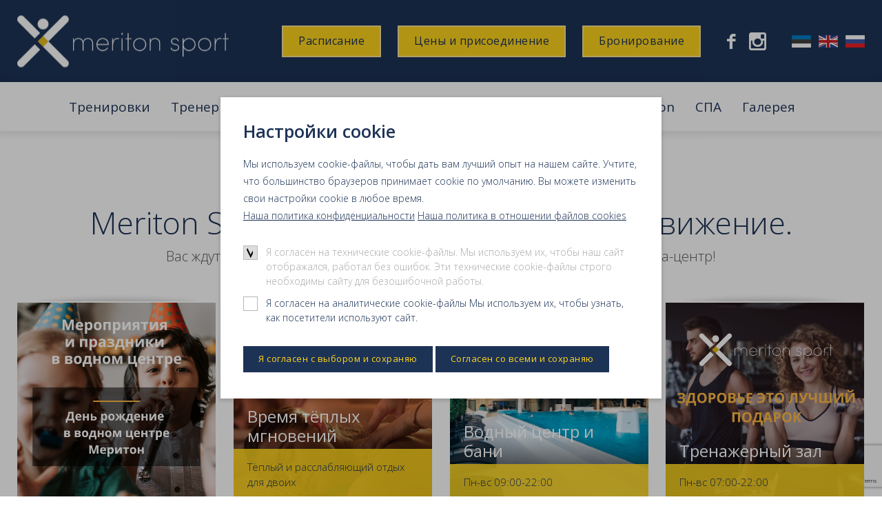

--- FILE ---
content_type: text/html; charset=UTF-8
request_url: https://meritonsport.ee/ru
body_size: 34432
content:
<!DOCTYPE html>
<html lang="ru">
	<head>
		<meta charset="UTF-8">
		<meta name="viewport" content="width=device-width, initial-scale=1.0, user-scalable=no">
        
        <title> Meriton Sport</title>
<meta name="description" content="Meriton Sport">
<meta name="keywords" content="Meriton Sport">


<meta property="og:url" content="https://meritonsport.ee/ru" />
<meta property="og:type" content="article" />
<meta property="og:title" content="" />
<meta property="og:description" content="" />
<meta property="og:image" content="" />

<link rel='shortcut icon' type='image/x-icon' href='https://meritonsport.ee/favicon.ico' />

<meta name="csrf-token" content="3B0KBZmn8Muj4TH8ajVBscq97q3ToN0bmGQcpf61">


<link rel="icon" href="/storage/favicon/favicon-120.png" sizes="120x120">

<link rel="icon" href="/storage/favicon/favicon-144.png" sizes="144x144">

<link rel="icon" href="/storage/favicon/favicon-152.png" sizes="152x152">

<link rel="icon" href="/storage/favicon/favicon-160.png" sizes="160x160">

<link rel="icon" href="/storage/favicon/favicon-180.png" sizes="180x180">

<link rel="icon" href="/storage/favicon/favicon-192.png" sizes="192x192">

<link rel="icon" href="/storage/favicon/favicon-310.png" sizes="310x310">

<link rel="icon" href="/storage/favicon/favicon-32.png" sizes="32x32">

<link rel="icon" href="/storage/favicon/favicon-57.png" sizes="57x57">

<link rel="icon" href="/storage/favicon/favicon-76.png" sizes="76x76">

<link rel="icon" href="/storage/favicon/favicon-96.png" sizes="96x96">


		
		<script src="https://ajax.googleapis.com/ajax/libs/jquery/2.1.4/jquery.min.js"></script>
        
		<!--<link href="https://fonts.googleapis.com/css?family=Lato:300,400,700&display=swap" rel="stylesheet">-->
		<link href="https://fonts.googleapis.com/css2?family=Lato:wght@300;400;700&family=Open+Sans:wght@300;400;600&display=swap" rel="stylesheet">
		<link href="/_public/css/jquery-ui.css" rel="stylesheet" type="text/css">
		<link href="/_public/css/style.css" rel="stylesheet" type="text/css">

		<!--[if lt IE 9]>
			<script>
				document.createElement('header');
				document.createElement('section');
				document.createElement('nav');
				document.createElement('footer');
				document.createElement('article');
			</script>
		<![endif]-->
        
        <link rel="stylesheet" type="text/css" href="/css/public.css"/>		
		
<script src="https://www.google.com/recaptcha/api.js?render=6LelGe0UAAAAAIpESUNIqodAQTaAuxoEB2evEekf"></script>

<script src='/_system/j.js' defer></script>





        
        <!-- Google Tag Manager -->
<script>(function(w,d,s,l,i){w[l]=w[l]||[];w[l].push({'gtm.start':
new Date().getTime(),event:'gtm.js'});var f=d.getElementsByTagName(s)[0],
j=d.createElement(s),dl=l!='dataLayer'?'&l='+l:'';j.async=true;j.src=
'https://www.googletagmanager.com/gtm.js?id='+i+dl;f.parentNode.insertBefore(j,f);
})(window,document,'script','dataLayer','GTM-T5ZBKTVR');</script>
<!-- End Google Tag Manager -->
        
	</head>
    <body id="t1" class="frontpage ru">
    
<!-- Google Tag Manager (noscript) -->
<noscript><iframe src=https://www.googletagmanager.com/ns.html?id=GTM-T5ZBKTVR
height="0" width="0" style="display:none;visibility:hidden"></iframe></noscript>
<!-- End Google Tag Manager (noscript) -->
        
    	        

        <div class="cookie-consent" style="">
        <div class="main-t dsp-t hgt100 fxd">
            <div class="main-tc dsp-tc">
                <div class="cookie-consent-inner"> 
                    <form action="/" method="post" id="cookieConsentForm">
                        <input type="hidden" name="_token" value="3B0KBZmn8Muj4TH8ajVBscq97q3ToN0bmGQcpf61">
                        <div class="row intro-row">
                            <div class="col-r col-sm-12">
                                <h2 class="title-primary fSize2 weight700">Настройки cookie</h2>
								<p>Мы используем cookie-файлы, чтобы дать вам лучший опыт на нашем сайте.  Учтите, что большинство браузеров принимает cookie по умолчанию. Вы можете изменить свои настройки cookie в любое время.<br>
								
																<a class="underline hover-underline" href="/ru/legal/policy/1">Наша политика конфиденциальности</a>
																
																 <a class="underline hover-underline" href="/ru/legal/policy/2">Наша политика в отношении файлов cookies</a>
																</p>
                            </div>
                        </div>

                        <div class="c-form cookie-form">
                            
							<div class="c-row">
								<input type="checkbox" name="cookie1" id="cookie1" value="yes" checked disabled>
								<label for="cookie1">Я согласен на технические cookie-файлы. Мы используем их, чтобы наш сайт отображался, работал без ошибок. Эти технические cookie-файлы строго необходимы сайту для безошибочной работы.</label>
							</div>

														<div class="c-row">
								<input type="checkbox" name="cookie2" id="cookie2" value="yes" >
								<label for="cookie2">Я согласен на аналитические cookie-файлы  Мы используем их, чтобы узнать, как посетители используют сайт.</label>
							</div>
														
														
							                            
                            <div class="c-row sbmt-row">
                                <button type="submit" class="c-btn c-btn-primary">Я согласен с выбором и сохраняю</button>
                                <button type="submit" onClick="$('#cookie2').prop('checked', true); $('#cookie3').prop('checked', true);  $('#cookie4').prop('checked', true);" class="c-btn c-btn-primary">Согласен со всеми и сохраняю</button>
                            </div>
                        </div>
                    </form>
                </div>
            </div>
        </div>
    </div>

    <script>


        $(document).on("submit", "#cookieConsentForm", function(e) {

            e.preventDefault();
            
            $('.cookie-consent').fadeOut();
			$('html').removeClass('consent-visible');

            var data = $('#cookieConsentForm').serialize();

            jQuery.ajax({
                type: 'POST',
                data: data,
                success: function(result) {

                },
                error: function(){

                },
                url: "/gdpr/save",
                cache:false
            });

        });
        
        $(document).on("click", ".showGdprSettings", function(e) {

            e.preventDefault();
            
            $('.cookie-consent').show();
			
            $('html').addClass('consent-visible');

        });

    </script>

    
        
        
        
<div class="main-wrap">

    <div id="header-wrap">
        <div class="centered-wrap maxWidth1350">
            <header id="header" class="clearfix">
                <div class="logo logo-header"><a href="/ru"><img srcset="/_public/images/logod/logo-meriton.png, /_public/images/logod/logo-meriton@2x.png 2x" src="/_public/images/logod/logo-meriton.png" width="307" height="75" alt=""></a></div>

                <div class="btns">
                    
                                        
                        <a class="c-btn c-btn-yellow" href="https://online.premiersoftware.co.uk/Group-ActivitiesV2/index.php?i=f076d7875c0e5993dea1f1260fb68236&amp;siteID=2" target="_blank">Расписание</a>
                    
                                        
                                        
                        <a class="c-btn c-btn-yellow" href="https://meritonsport.ee/ru/tseny" target="_self">Цены и присоединение</a>
                    
                    
                        <a class="c-btn c-btn-yellow" href="https://meritonsport.onejourney.travel/" target="_blank">Бронирование</a>
                    
                </div>

                <!--<p class="contact-phone has-custom-icon">+ 372 6288 120</p>//-->

                <div class="social-list">
                    <ul class="wrap">
                        
                        
                            <li><a class="custom-icon" href="https://www.facebook.com/meritonsport" target="_blank">&#xe001;</a></li>

                        
                        
                            <li><a class="custom-icon" href="https://www.instagram.com/meritonsport/" target="_blank">&#xe006;</a></li>

                                                
                                                
                    </ul>
                </div>

                <nav class="lang">
                    
                    
                       <a href="/et"><img srcset="/_public/images/lang/flag-et.gif, /_public/images/lang/flag-et@2x.gif 2x" src="/_public/images/lang/flag-et.gif" width="28" height="19" alt=""></a>

                    
                       <a href="/en"><img srcset="/_public/images/lang/flag-en.gif, /_public/images/lang/flag-en@2x.gif 2x" src="/_public/images/lang/flag-en.gif" width="28" height="19" alt=""></a>

                    
                       <a href="/ru"><img srcset="/_public/images/lang/flag-ru.gif, /_public/images/lang/flag-ru@2x.gif 2x" src="/_public/images/lang/flag-ru.gif" width="28" height="19" alt=""></a>

                                        
                </nav>
            </header>
        </div>
    </div>

    <div class="topRibbon-holder">
        <div class="topRibbon-wrap">
            <div class="centered-wrap maxWidth1350">
                <div class="topRibbon clearfix">
                    <div class="logo logo-top"><a href=""><img src="/_public/images/logod/logo-meriton-alt@2x.png" width="151" height="37" alt=""></a></div>

                    <div class="inner-content">

                    </div>

                    <nav class="main-menu nestable clearfix">
                        <span class="main-menu-toggle toggleNext"><span class="bar-container"><span class="bar bar1"></span><span class="bar bar2"></span><span class="bar bar3"></span><span class="bar bar4"></span></span></span>
                        <ul class="clearfix">
                            
                            
                            <li class=""><a href="https://meritonsport.ee/ru/trenirovki" target="_self">Тренировки</a>

                                                                    <button type="button" class="submenu-toggle toggleNext"></button>
                                    <ul>

                                        
                                            <li class=""><a href="https://meritonsport.ee/ru/prosto-i-effektivno">Просто и эффективно</a></li>	

                                        
                                            <li class=""><a href="https://meritonsport.ee/ru/intensivno-i-effektivno">Интенсивно и эффективно</a></li>	

                                        
                                            <li class=""><a href="https://meritonsport.ee/ru/kardio-i-tantsevalnyy">Kардио и танцевальный</a></li>	

                                        
                                            <li class=""><a href="https://meritonsport.ee/ru/dusha-i-telo">Душа и тело</a></li>	

                                        
                                            <li class=""><a href="https://meritonsport.ee/ru/mama-i-rebenok">Мама и ребенок</a></li>	

                                        
                                    </ul>

                                
                            </li>

                            
                            <li class=""><a href="https://meritonsport.ee/ru/millega-tegeleme" target="_self">Tренеры</a>

                                
                            </li>

                            
                            <li class=""><a href="https://meritonsport.ee/ru/tseny" target="_self">Цены и присоединение</a>

                                
                            </li>

                            
                            <li class=""><a href="https://meritonsport.ee/ru/novosti" target="_self">Новости</a>

                                
                            </li>

                            
                            <li class=""><a href="https://meritonsport.ee/ru/sportivnyy-klub-meriton" target="_self">Спортивный клуб  Meriton</a>

                                                                    <button type="button" class="submenu-toggle toggleNext"></button>
                                    <ul>

                                        
                                            <li class=""><a href="https://meritonsport.ee/ru/trenazhernyy-zal">Тренажерный зал</a></li>	

                                        
                                            <li class=""><a href="https://meritonsport.ee/ru/vodnyy-tsentr-i-bani-1">Водный центр и бани</a></li>	

                                        
                                            <li class=""><a href="https://meritonsport.ee/ru/raspolozhenie">Расположение</a></li>	

                                        
                                            <li class=""><a href="https://meritonsport.ee/ru/kontakty">Kонтакты</a></li>	

                                        
                                            <li class=""><a href="https://meritonsport.ee/ru/neobkhodimo-znat">Необходимо знать</a></li>	

                                        
                                            <li class=""><a href="https://meritonsport.ee/ru/vremya-teplykh-mgnoveniy-dlya-dvoikh">Время тёплых мгновений для двоих</a></li>	

                                        
                                    </ul>

                                
                            </li>

                            
                            <li class=""><a href="https://meritonsport.ee/ru/spa" target="_self">СПА</a>

                                
                            </li>

                            
                            <li class=""><a href="https://meritonsport.ee/ru/galereya" target="_self">Галерея</a>

                                
                            </li>

                                                        
                        </ul>
                    </nav>
                    
                    
                    
                </div>
            </div>
            
        </div>
    </div>
				
    <div class="fp-content">				
        <div class="centered-wrap maxWidth1350">
		
            <div class="feat-title-box txtAlignC">
                <h1 class="title title-primary fSize1 weight300">Meriton Sport - Здоровая жизнь через движение.</h1>
                <h2 class="title title-secondary weight300">Вас ждут современные тренировки, опытные тренеры,  оздоровительный спа-центр!</h2>
            </div>

            <div class="feat-list">
                <ul class="wrap clearfix">
                    
                                        
                        <li class="item" style="">
                            <a href="https://uus.meritonsport.ee/ru/vodnyy-tsentr-i-bani-1" target="_blank" class="item-inner hover-zoom">
                                <div class="thumb-wrap">
                                    <div class="overlay bg-overlay zoom-img" style="background-image: url('https://meritonsport.ee/storage/files/b/zntNBAyOuUE8w0XQ.png');"></div>
                                    <img class="zoom-img" src="https://meritonsport.ee/storage/files/b/zntNBAyOuUE8w0XQ.png" alt="" >
                                </div>
                                
                                                                
                            </a>
                        </li>
                    
                                        
                        <li class="item" style="">
                            <a href="https://www.meritonsport.ee/ru/vremya-teplykh-mgnoveniy-dlya-dvoikh" target="_self" class="item-inner hover-zoom">
                                <div class="thumb-wrap">
                                    <div class="overlay bg-overlay zoom-img" style="background-image: url('https://meritonsport.ee/storage/files/b/sP59uWMzHHCISS52.png');"></div>
                                    <img class="zoom-img" src="https://meritonsport.ee/storage/files/b/sP59uWMzHHCISS52.png" alt="" >
                                </div>
                                
                                                                
                                    <div class="overlay content-overlay">
                                        <div class="content head"><h2 class="title">Время тёплых мгновений</h2></div>
                                        
                                                                                <div class="content foot">
                                            <p>Tёплый и расслабляющий отдых для двоих</p>
                                        </div>
                                                                                
                                    </div>
                                
                                                                
                            </a>
                        </li>
                    
                                        
                        <li class="item" style="">
                            <a href="https://uus.meritonsport.ee/ru/vodnyy-tsentr-i-bani-1" target="_self" class="item-inner hover-zoom">
                                <div class="thumb-wrap">
                                    <div class="overlay bg-overlay zoom-img" style="background-image: url('https://meritonsport.ee/storage/files/b/j4RTmFhTEFruIDsN.png');"></div>
                                    <img class="zoom-img" src="https://meritonsport.ee/storage/files/b/j4RTmFhTEFruIDsN.png" alt="" >
                                </div>
                                
                                                                
                                    <div class="overlay content-overlay">
                                        <div class="content head"><h2 class="title">Водный центр и бани</h2></div>
                                        
                                                                                <div class="content foot">
                                            <p>Пн-вс 09:00-22:00</p>
                                        </div>
                                                                                
                                    </div>
                                
                                                                
                            </a>
                        </li>
                    
                                        
                        <li class="item" style="">
                            <a href="https://uus.meritonsport.ee/ru/trenazhernyy-zal" target="_self" class="item-inner hover-zoom">
                                <div class="thumb-wrap">
                                    <div class="overlay bg-overlay zoom-img" style="background-image: url('https://meritonsport.ee/storage/files/b/kqvxfXO7zvbOU3ka.png');"></div>
                                    <img class="zoom-img" src="https://meritonsport.ee/storage/files/b/kqvxfXO7zvbOU3ka.png" alt="" >
                                </div>
                                
                                                                
                                    <div class="overlay content-overlay">
                                        <div class="content head"><h2 class="title">Тренажерный зал</h2></div>
                                        
                                                                                <div class="content foot">
                                            <p>Пн-вс 07:00-22:00</p>
                                        </div>
                                                                                
                                    </div>
                                
                                                                
                            </a>
                        </li>
                    
                                        
                </ul>
            </div>

        </div>
    </div>
    
        <div class="feat-jumbo-wrap" style="background-image: url('https://meritonsport.ee/storage/files/b/OPKPE4Ldbe9Bno8k.jpg');" data-paroller-type="background" data-paroller-direction="vertical" data-paroller-factor="0.1">
        <div class="centered-wrap maxWidth1350">
            <div class="feat-jumbo">
                <h2 class="block-title txtAlignC weight300">Найдите подходящую себе тренировку и начните тренироваться уже сегодня!</h2>
                <div class="cards-list">
                    <ul class="wrap clearfix">
                        
                        
                            <li class="item">
                                <div class="blue-card">
                                    <h2 class="title weight700"><a href="https://meritonsport.ee/ru/prosto-i-effektivno" target="_self">Просто и эффективно</a></h2>
                                    <div class="c-list colorYellow">
                                        <ul class="wrap clearfix">
                                            
                                            
                                                <li><a href="https://meritonsport.ee/ru/abl" target="_self">ABL</a></li>

                                            
                                                <li><a href="https://meritonsport.ee/ru/toning-2" target="_self">Toning</a></li>

                                            
                                                <li><a href="https://meritonsport.ee/ru/stretching-2" target="_self">Stretching</a></li>

                                                                                        
                                        </ul>
                                    </div>
                                </div>
                            </li>

                        
                            <li class="item">
                                <div class="blue-card">
                                    <h2 class="title weight700"><a href="https://meritonsport.ee/ru/intensivno-i-effektivno" target="_self">Интенсивно и эффективно</a></h2>
                                    <div class="c-list colorYellow">
                                        <ul class="wrap clearfix">
                                            
                                            
                                                <li><a href="https://meritonsport.ee/ru/trkh-krugovaya-trenirovka" target="_self">ТРХ круговая тренировка</a></li>

                                            
                                                <li><a href="https://meritonsport.ee/ru/obshchaya-fizicheskaya-podgotovka" target="_self">Общая физическая подготовка</a></li>

                                            
                                                <li><a href="https://meritonsport.ee/ru/hiit-2" target="_self">HIIT</a></li>

                                            
                                                <li><a href="https://meritonsport.ee/ru/fitboks" target="_self">Фитбокс</a></li>

                                                                                        
                                        </ul>
                                    </div>
                                </div>
                            </li>

                        
                            <li class="item">
                                <div class="blue-card">
                                    <h2 class="title weight700"><a href="https://meritonsport.ee/ru/kardio-i-tantsevalnyy" target="_self">Kардио и танцевальный</a></h2>
                                    <div class="c-list colorYellow">
                                        <ul class="wrap clearfix">
                                            
                                            
                                                <li><a href="https://meritonsport.ee/ru/zumba-2" target="_self">Zumba</a></li>

                                            
                                                <li><a href="https://meritonsport.ee/ru/zumba-toning-2" target="_self">Zumba Toning</a></li>

                                                                                        
                                        </ul>
                                    </div>
                                </div>
                            </li>

                        
                            <li class="item">
                                <div class="blue-card">
                                    <h2 class="title weight700"><a href="https://meritonsport.ee/ru/dusha-i-telo" target="_self">Душа и тело</a></h2>
                                    <div class="c-list colorYellow">
                                        <ul class="wrap clearfix">
                                            
                                            
                                                <li><a href="https://meritonsport.ee/ru/ashtanga-vinyasa-yoga-1" target="_self">Aштанга виньяса йога</a></li>

                                            
                                                <li><a href="https://meritonsport.ee/ru/xatkha-flou-yoga" target="_self">Xatxa флоу йога</a></li>

                                            
                                                <li><a href="https://meritonsport.ee/ru/pilates-2" target="_self">Pilates</a></li>

                                            
                                                <li><a href="https://meritonsport.ee/ru/shindo-2" target="_self">Шиндо</a></li>

                                            
                                                <li><a href="https://meritonsport.ee/ru/energy-flow" target="_self">Energy flow</a></li>

                                                                                        
                                        </ul>
                                    </div>
                                </div>
                            </li>

                        
                            <li class="item">
                                <div class="blue-card">
                                    <h2 class="title weight700"><a href="https://meritonsport.ee/ru/mama-i-rebenok" target="_self">Мама и ребенок</a></h2>
                                    <div class="c-list colorYellow">
                                        <ul class="wrap clearfix">
                                            
                                            
                                                <li><a href="https://meritonsport.ee/ru/trenirovka-dlya-mam-s-malyshami" target="_self">Тренировка для мам с малышами</a></li>

                                                                                        
                                        </ul>
                                    </div>
                                </div>
                            </li>

                                                
                    </ul>
                </div>

            </div>
        </div>
    </div>
        
    <div class="centered-wrap maxWidth1350">
    <div class="scroller-wrap">
        <div class="inner-wrap">
            <div class="title-box">
                <h2 class="title block-title">Будь в курсе происходящего <span class="weight300">- найди нас в социальных сетях!</span></h2>
                <div class="el-r social-list colorYellow">
                    <ul class="wrap">
                        
                        
                            <li><a class="custom-icon" href="https://www.facebook.com/meritonsport" target="_blank">&#xe001;</a></li>

                        
                        
                            <li><a class="custom-icon" href="https://www.instagram.com/meritonsport/" target="_blank">&#xe006;</a></li>

                                                
                                                
                    </ul>
                </div>
            </div>
        </div>
        
        <div class="inner-wrap scroller scroller-social-feed block-img">						
            <div class="frame" id="basic234">
                <ul class="wrap clearfix">
                    
                            
                    
                    
                    <li class="scroller-item">
                        <a class="social-feed-item" href="https://www.facebook.com/544142057515377/posts/1382606580335583" target="_blank">
                            <div class="thumb">
                                <div class="inner">
                                    <img src="https://app.reachmill.com/i/f4e90fdd23fbdde3a52ab135ed9e85b915080fb8_bf402036eebb3bb2039b504c04ed26c3.png" alt="">
                                </div>
                            </div>

                            <div class="content-wrap">
                                <div class="content">
                                    <p>Palju õnne sünnipäevaks meie treenerile Anule! 🎉

Aitäh sulle selle energia, rõõmu ja aktiivsuse eest, mida iga päev meiega jagad. Sinu positiivne hoiak ja pühendumus inspireerivad nii kolleege kui ka treenijaid. Sa oled üks parimaid Pilatese õpetajaid 🤗

Soovime, et jääksid ka edaspidi sama säravaks, tugevaks ja motiveerivaks.
Palju rõõmu ja tervist! 💙

</p>
                                </div>
                                <p class="date-published"><img class="logo" src="/_public/images/logod/logo-meriton-sm.jpg" alt="">18.01.2026 11:00</p>
                                <img class="source-icon" src="/_public/images/social-feed-icons/icon-facebook.png" width="15" alt="">
                            </div>
                        </a>
                    </li>
                    
            
                            
                    
                    
                    <li class="scroller-item">
                        <a class="social-feed-item" href="https://www.facebook.com/544142057515377/posts/1379599413969633" target="_blank">
                            <div class="thumb">
                                <div class="inner">
                                    <img src="https://app.reachmill.com/i/7037bbf627e172ee1d53a7cb198e2aa484880c04_cbe22476401ee84ddcc1c333017cb692.png" alt="">
                                </div>
                            </div>

                            <div class="content-wrap">
                                <div class="content">
                                    <p>🧘‍♀️ Kohtume juba homme, 15.01 kell 10:00, klassikalise Pilatese meistriklassis!

Ootame sind teadlikule ja tasakaalustavale treeningule, mida viib läbi meie treener Evelin. See on ideaalne võimalus võtta aeg iseendale, parandada kehahoiakut ja alustada päeva rahulikus rütmis.

Näeme matil! 🫰

</p>
                                </div>
                                <p class="date-published"><img class="logo" src="/_public/images/logod/logo-meriton-sm.jpg" alt="">14.01.2026 15:15</p>
                                <img class="source-icon" src="/_public/images/social-feed-icons/icon-facebook.png" width="15" alt="">
                            </div>
                        </a>
                    </li>
                    
            
                            
                    
                    
                    <li class="scroller-item">
                        <a class="social-feed-item" href="https://www.facebook.com/reel/873720972072290/" target="_blank">
                            <div class="thumb">
                                <div class="inner">
                                    <img src="https://app.reachmill.com/i/71aa8e5712202c3be23dbf63e9870982eda27d74_af1fbe26bfda7e1f8fc3a85c06196cf4.png" alt="">
                                </div>
                            </div>

                            <div class="content-wrap">
                                <div class="content">
                                    <p>🌴Tropical Escape: Ööspaa🌴 (ENG below)

Troopiline puhkus keset talve 🌺Soe vesi, võimsad rütmid ja suvine energia loovad tõelise puhkusemeeleolu.

23. jaanuaril kell 21:00–01:00 avab Park Inn by Radisson Meriton Conference &amp; Spa Hotel uksed eksootilisse öisesse paradiisi.
Õhtu on täis üllatusi, lõbusaid hetki ja head muusikat, mis aitab argipäeva täielikult unustada.

Teid ootab:
🥥 tervitusjook saabumisel
🍸 baar kokteilide ja värskendavate jookidega
🔥 kuumad etteasted ja võimas energia REDSUN.team-ilt
💃 tantsud basseinis, flamingodel, saunades ja mullivannis

📍 Park Inn by Radisson Meriton Conference &amp; Spa Hotel, Tallinn
🕙 23. jaanuaril, algus: 21:00
💶 Pilet: 20 €
🎟️ Piletid: https://www.meritonsport.ee/et/hinnakiri

🌴Tropical Escape: Night Spa🌴
A tropical escape in the middle of winter 🌺Warm water, powerful rhythms, and summer energy create a true holiday atmosphere.

On January 23 from 21:00 to 01:00, Park Inn by Radisson Meriton Conference &amp; Spa Hotel opens its doors to an exotic night-time paradise.

The evening is full of surprises, fun moments, and great music that helps you completely forget everyday life.

You can expect:
🥥 welcome drink on arrival
🍸 bar with cocktails and refreshing drinks
🔥 hot performances and powerful energy by REDSUN.team
💃 dancing in the pool, on inflatable flamingos, in the sauna, and in the jacuzzi

📍 Park Inn by Radisson Meriton Conference &amp; Spa Hotel, Tallinn
🕙 January 23 at 21:00
🎟️Ticket: €20 https://www.meritonsport.ee/et/hinnakiri

</p>
                                </div>
                                <p class="date-published"><img class="logo" src="/_public/images/logod/logo-meriton-sm.jpg" alt="">13.01.2026 12:52</p>
                                <img class="source-icon" src="/_public/images/social-feed-icons/icon-facebook.png" width="15" alt="">
                            </div>
                        </a>
                    </li>
                    
            
                            
                    
                    
                    <li class="scroller-item">
                        <a class="social-feed-item" href="https://www.facebook.com/reel/1300144938542823/" target="_blank">
                            <div class="thumb">
                                <div class="inner">
                                    <img src="https://app.reachmill.com/i/1257639a0ba1a5defe6bf5d99c41c13fc87dbeee_2415a5106c844e2df88e661d943ec274.png" alt="">
                                </div>
                            </div>

                            <div class="content-wrap">
                                <div class="content">
                                    <p>❄️ Külma ilmaga on eriti mõnus võtta aeg maha ja nautida sooja spaapuhkust kogu perega.

Terve jaanuari jooksul ootab teid meie vee- ja saunakeskuses eripakkumine  – ideaalne võimalus veeta kvaliteetaega koos, lõõgastuda ja end soojas vees kosutada.

👨‍👩‍👧‍👦 Perepilet  35€
2 täiskasvanut ja kuni 3 last kuni 16a 

Ootame teid!
⦁
⦁
❄️ During the cold season, it’s especially pleasant to slow down and enjoy a warm spa escape with the whole family.

Throughout January, a special offer awaits you at our water and sauna centre – the perfect opportunity to spend quality time together, relax, and recharge in warm water.

👨‍👩‍👧‍👦 Family ticket – €35
2 adults and up to 3 children (up to 16 years old)

We look forward to see you!

</p>
                                </div>
                                <p class="date-published"><img class="logo" src="/_public/images/logod/logo-meriton-sm.jpg" alt="">09.01.2026 15:09</p>
                                <img class="source-icon" src="/_public/images/social-feed-icons/icon-facebook.png" width="15" alt="">
                            </div>
                        </a>
                    </li>
                    
            
                            
                    
                    
                    <li class="scroller-item">
                        <a class="social-feed-item" href="https://www.facebook.com/544142057515377/posts/1373622651233976" target="_blank">
                            <div class="thumb">
                                <div class="inner">
                                    <img src="https://app.reachmill.com/i/aa86711b4ad6b9a036cdcad5a931f71ece35e9a7_9aef2565e97fc842dd70df752745c5c3.png" alt="">
                                </div>
                            </div>

                            <div class="content-wrap">
                                <div class="content">
                                    <p>Alustame aastat uuendustega. Selleks on vaja veidi kannatlikkust😊
26.01–01.02.2026 toimuvad veekeskuse pesemisruumides tehnilised tööd🔧🙌

Sel perioodil on vee- ja saunakeskuse kasutamine piiratud:
avatud on soolasaun, aurusaun, suur bassein ja mullivannid.
Jõusaal ja heaoluspaa on avatud tavapäraselt.

Täielikult oleme taas avatud alates 02.02.2026.

</p>
                                </div>
                                <p class="date-published"><img class="logo" src="/_public/images/logod/logo-meriton-sm.jpg" alt="">06.01.2026 15:52</p>
                                <img class="source-icon" src="/_public/images/social-feed-icons/icon-facebook.png" width="15" alt="">
                            </div>
                        </a>
                    </li>
                    
            
                            
                    
                    
                    <li class="scroller-item">
                        <a class="social-feed-item" href="https://www.facebook.com/544142057515377/posts/1370557578207150" target="_blank">
                            <div class="thumb">
                                <div class="inner">
                                    <img src="https://app.reachmill.com/i/d7f1b675846a35a4ed26acf87aec661fb818f352_831b3677bfe96e59a4d1f261a4dc3e58.png" alt="">
                                </div>
                            </div>

                            <div class="content-wrap">
                                <div class="content">
                                    <p>🧘‍♀️ Aasta esimene kuu on pühendatud Pilatesele! Ootame teid teadlikule ja tasakaalustavale treeningule, mis sobib igas vanuses ja tasemel harrastajatele.

✨ Klassikaline Pilates
• kehahoiak
• süvalihased
• liikumise kontroll

⚖️ Fitpalliga Pilates
• tasakaal
• koordinatsioon
• keha stabiilsus

🗓 Tunniplaan:
E 17:30 Klassikaline Pilates – Aive
T 17:30 Klassikaline Pilates – Anu
N 10:00 Klassikaline Pilates – Evelin
N 17:30 Klassikaline Pilates – Evelin
R 11:00 Fitpalliga Pilates – Anu

⭐ Meistriklassid:
E 05.01 kl 17:30 – Aive
N 15.01 kl 10:00 – Evelin
R 23.01 kl 11:00 – Anu

</p>
                                </div>
                                <p class="date-published"><img class="logo" src="/_public/images/logod/logo-meriton-sm.jpg" alt="">02.01.2026 10:15</p>
                                <img class="source-icon" src="/_public/images/social-feed-icons/icon-facebook.png" width="15" alt="">
                            </div>
                        </a>
                    </li>
                    
            
                            
                    
                    
                    <li class="scroller-item">
                        <a class="social-feed-item" href="https://www.facebook.com/544142057515377/posts/1368436395085935" target="_blank">
                            <div class="thumb">
                                <div class="inner">
                                    <img src="https://app.reachmill.com/i/498c1e1089558c73378726ecf4ea9cb49260b238_7918481cecef970077a48524346c8002.png" alt="">
                                </div>
                            </div>

                            <div class="content-wrap">
                                <div class="content">
                                    <p>Lubage endale mõnus mini-puhkus koos kallima inimesega 💙

Pakett „Soojade hetkede aeg“ sisaldab:
👐 30-minutilist massaaži kahele
💦 SPA- ja saunakeskuse külastust kahele
🥂 2 klaasi vahuveini

Hind: 89 € kahele

Broneerimine:
telefonil +372 62 88 120 või e-posti teel sportclub.meriton.tallinn@parkinn.com
(vähemalt 24 tundi ette)

Pakett kehtib kuni 31.03.2026. Pakkumine ei kehti riigipühadel.

</p>
                                </div>
                                <p class="date-published"><img class="logo" src="/_public/images/logod/logo-meriton-sm.jpg" alt="">30.12.2025 16:51</p>
                                <img class="source-icon" src="/_public/images/social-feed-icons/icon-facebook.png" width="15" alt="">
                            </div>
                        </a>
                    </li>
                    
            
                            
                    
                    
                    <li class="scroller-item">
                        <a class="social-feed-item" href="https://www.facebook.com/544142057515377/posts/1363192802276961" target="_blank">
                            <div class="thumb">
                                <div class="inner">
                                    <img src="https://app.reachmill.com/i/5c9b89ad96df45f5a1dbd78436832977b189e303_48e0fef9f5558bc51a39da438987ffea.png" alt="">
                                </div>
                            </div>

                            <div class="content-wrap">
                                <div class="content">
                                    <p>🎄Olgu pühadeaeg täis häid maitseid, liikumisrõõmu ja teadlikke pause iseenda jaoks. Hoidke keha aktiivsena ja meel tasakaalus. Meie oleme siin, et teid selles toetada🤗

</p>
                                </div>
                                <p class="date-published"><img class="logo" src="/_public/images/logod/logo-meriton-sm.jpg" alt="">23.12.2025 10:00</p>
                                <img class="source-icon" src="/_public/images/social-feed-icons/icon-facebook.png" width="15" alt="">
                            </div>
                        </a>
                    </li>
                    
            
                            
                    
                    
                    <li class="scroller-item">
                        <a class="social-feed-item" href="https://www.facebook.com/544142057515377/posts/1362454469017461" target="_blank">
                            <div class="thumb">
                                <div class="inner">
                                    <img src="https://app.reachmill.com/i/28a06275eb42e6bdfce3927cd5ed3e5c899e5f4d_ab4f491246a1236d6c1e26c7a91c4911.png" alt="">
                                </div>
                            </div>

                            <div class="content-wrap">
                                <div class="content">
                                    <p>Pühade melus on oluline võtta aega iseendale💙Luba endale hetki, mis toovad hea enesetunde nii kehale kui meelele.

💪 Alusta kosutava treeninguga,
💆‍♀️ lase kehal energiat koguda ja
♨️ seejärel lõõgastu spaas, naudi taastavat massaaži või hellita end hoolitsusega.

Täiuslik tasakaal liikumise ja puhkuse vahel aitab pühadeaega tõeliselt nautida. ✨

Veekeskus ja jõusaal
24.–26.12 9:00–21:00 (viimane sissepääs kell 20:00)
31.12 9:00–20:00 (viimane sissepääs kell 19:00)
01.01 10:00–22:00 (viimane sissepääs kell 21:00)
Wellness
24.–26.12 9:00–19:00
31.12–01.01 9:00–19:00
•
•
During the festive season, it’s important to make time for yourself💙 Treat your body and mind to moments of balance and well-being.

🏋️‍♂️ Start with an energizing workout,
🌿 then unwind in the spa,
💆‍♂️ enjoy a relaxing massage or indulge in a rejuvenating beauty treatment.

The perfect combination of movement and relaxation helps you truly enjoy the holidays. ✨

Aqua center and Gym
24.–26.12 9:00–21:00 (last entrance at 20:00)
31.12 9:00–20:00 (last entrance at  19:00)
01.01 10:00–22:00 (last entrance at 21:00)
Wellness
24.–26.12 9:00–19:00
31.12–01.01 9:00–19:00

</p>
                                </div>
                                <p class="date-published"><img class="logo" src="/_public/images/logod/logo-meriton-sm.jpg" alt="">22.12.2025 10:21</p>
                                <img class="source-icon" src="/_public/images/social-feed-icons/icon-facebook.png" width="15" alt="">
                            </div>
                        </a>
                    </li>
                    
            
                            
                    
                    
                    <li class="scroller-item">
                        <a class="social-feed-item" href="https://www.facebook.com/544142057515377/posts/1360188909244017" target="_blank">
                            <div class="thumb">
                                <div class="inner">
                                    <img src="https://app.reachmill.com/i/a1863631c23e7abee5aa61efd722218621c64ac1_513af5a83e1213a41380f3f60007b7ad.png" alt="">
                                </div>
                            </div>

                            <div class="content-wrap">
                                <div class="content">
                                    <p>🎁 Kingituste nimekiri veel poolik? Meriton Sport pakub lihtsa ja alati rõõmustava lahenduse!

✨ Meriton Sport kinkekaart kehtib:
💆‍♀️ Heaoluspaa hoolitsustel
🌊 vee- ja saunakeskuses
🏋️‍♂️ jõusaalis

Üks kink, palju võimalusi. Lõõgastus, hea enesetunne ja kvaliteetaeg iseendale. Ideaalne üllatus nii lähedastele kui ka kolleegidele.

💙 Tervis ja heaolu on väärtuslikumad kui asjad.

</p>
                                </div>
                                <p class="date-published"><img class="logo" src="/_public/images/logod/logo-meriton-sm.jpg" alt="">19.12.2025 11:26</p>
                                <img class="source-icon" src="/_public/images/social-feed-icons/icon-facebook.png" width="15" alt="">
                            </div>
                        </a>
                    </li>
                    
            
                            
                    
                    
                    <li class="scroller-item">
                        <a class="social-feed-item" href="https://www.facebook.com/544142057515377/posts/1358876176041957" target="_blank">
                            <div class="thumb">
                                <div class="inner">
                                    <img src="https://app.reachmill.com/i/31264115589f9a6933d0f4c84f7addf430ed9c34_9792e6ef7d6e5be7cd9aef2c64fed81f.png" alt="">
                                </div>
                            </div>

                            <div class="content-wrap">
                                <div class="content">
                                    <p>Meriton Sport on pühade ajal avatud, nii saate ka pühade saginas oma hea vormi säilitada💪

Palume siiski arvestada, et lahtiolekuajad on veidi muudetud.

Veekeskus ja jõusaal
24.–26.12 9:00–21:00 (viimane sissepääs kell 20:00)
31.12 9:00–20:00 (viimane sissepääs kell 19:00)
01.01 10:00–22:00 (viimane sissepääs kell 21:00)

Wellness
24.–26.12 9:00–19:00
31.12–01.01 9:00–19:00

</p>
                                </div>
                                <p class="date-published"><img class="logo" src="/_public/images/logod/logo-meriton-sm.jpg" alt="">17.12.2025 17:03</p>
                                <img class="source-icon" src="/_public/images/social-feed-icons/icon-facebook.png" width="15" alt="">
                            </div>
                        </a>
                    </li>
                    
            
                            
                    
                    
                    <li class="scroller-item">
                        <a class="social-feed-item" href="https://www.facebook.com/reel/1779913362727806/" target="_blank">
                            <div class="thumb">
                                <div class="inner">
                                    <img src="https://app.reachmill.com/i/9fe559a11114cc6c707ebf7eb425c6a9995a811b_3f14b9704bbc4f4db7b067d0592696a4.png" alt="">
                                </div>
                            </div>

                            <div class="content-wrap">
                                <div class="content">
                                    <p>Parim kingitus on see, mis toetab tervist ja ilu. ✨
Rõõmusta oma lähedasi mõnusa nahahoolduse või Meriton Sport teenuste kinkekaardiga.

Veidi soojust, lõõgastust ja aega iseendale, just seda on talvisel perioodil kõige rohkem vaja.
Kingi harmooniat ja heaolu neile, kes on sulle kallid. 💙

</p>
                                </div>
                                <p class="date-published"><img class="logo" src="/_public/images/logod/logo-meriton-sm.jpg" alt="">12.12.2025 09:52</p>
                                <img class="source-icon" src="/_public/images/social-feed-icons/icon-facebook.png" width="15" alt="">
                            </div>
                        </a>
                    </li>
                    
            
                            
                    
                    
                    <li class="scroller-item">
                        <a class="social-feed-item" href="https://www.facebook.com/reel/755431790148733/" target="_blank">
                            <div class="thumb">
                                <div class="inner">
                                    <img src="https://app.reachmill.com/i/b5c35803952dd8e0a1d6fb34bbd77d8e8aa69a3e_c9976e776020b3fff925ca8bd058e8cb.png" alt="">
                                </div>
                            </div>

                            <div class="content-wrap">
                                <div class="content">
                                    <p>Külmal ajal on eriti mõnus hellitada oma käsi hoolitsusega, mis niisutab, toidab ja aitab lõõgastuda. ❄️💆‍♀️
Võta hetk iseendale ja naudi professionaalset hooldust, mis jätab käed pehmeks ja kauniks. 🤲

Kätehoolitsused Meriton Spaas:
🕯️ Parafiiniteraapia kätele 30 min/30 €

💅 Klassikaline maniküür (koos ühevärvilise küünelakiga) 40 min/35 €

🌸 Spa Deluxe maniküür parafiinmaskiga (sisaldab ühevärvilist küünelakki) 60 min/50 €

✨ Maniküür geellakiga (hooldus + geellakk) 55 min/52 €

🤍 Küünehoolitsus. Küünte viilimine, küünenahkade korrastus, käte koorimine ja lakkimine. Lõpetuseks niisutav kätekreem. 30 €

📩 Aja broneerimine: wellness.meriton.tallinn@parkinn.com
📞 Telefon: +372 628 8120

</p>
                                </div>
                                <p class="date-published"><img class="logo" src="/_public/images/logod/logo-meriton-sm.jpg" alt="">10.12.2025 14:38</p>
                                <img class="source-icon" src="/_public/images/social-feed-icons/icon-facebook.png" width="15" alt="">
                            </div>
                        </a>
                    </li>
                    
            
                            
                    
                    
                    <li class="scroller-item">
                        <a class="social-feed-item" href="https://www.facebook.com/544142057515377/posts/1352705183325723" target="_blank">
                            <div class="thumb">
                                <div class="inner">
                                    <img src="https://app.reachmill.com/i/a7e7576a567e59cfc69070984152d57f1b30e9e4_4422b0b1d0d7eeaed2393a3c66524d04.png" alt="">
                                </div>
                            </div>

                            <div class="content-wrap">
                                <div class="content">
                                    <p>Vee- ja saunakeskuses on täna hoolduspäev. Avame külastajatele kell 13:00.
Täname mõistva suhtumise eest! 💙

</p>
                                </div>
                                <p class="date-published"><img class="logo" src="/_public/images/logod/logo-meriton-sm.jpg" alt="">09.12.2025 08:40</p>
                                <img class="source-icon" src="/_public/images/social-feed-icons/icon-facebook.png" width="15" alt="">
                            </div>
                        </a>
                    </li>
                    
            
                            
                    
                    
                    <li class="scroller-item">
                        <a class="social-feed-item" href="https://www.facebook.com/reel/832167419527312/" target="_blank">
                            <div class="thumb">
                                <div class="inner">
                                    <img src="https://app.reachmill.com/i/e91f6c61c7d6516bc929400c1d2a4c9dcfb5fb10_571a34c45de59f22a156a1e4c527eb5d.png" alt="">
                                </div>
                            </div>

                            <div class="content-wrap">
                                <div class="content">
                                    <p>Vaadake, kuidas möödus meie kuum ja paradiislik Ööspaa! 🔥🌴
Õhtu oli täis rõõmu, veemõnusid ja head muusikat. 💦🎶
Kohtume taas! ✨

</p>
                                </div>
                                <p class="date-published"><img class="logo" src="/_public/images/logod/logo-meriton-sm.jpg" alt="">02.12.2025 16:55</p>
                                <img class="source-icon" src="/_public/images/social-feed-icons/icon-facebook.png" width="15" alt="">
                            </div>
                        </a>
                    </li>
                    
            
                            
                    
                    
                    <li class="scroller-item">
                        <a class="social-feed-item" href="https://www.facebook.com/reel/1860465264561034/" target="_blank">
                            <div class="thumb">
                                <div class="inner">
                                    <img src="https://app.reachmill.com/i/36cfe9aac4e37d83808911c724c22dc332121768_9a6064bdaa41aef94eb4cfef91fbfe5b.png" alt="">
                                </div>
                            </div>

                            <div class="content-wrap">
                                <div class="content">
                                    <p>Aitäh kõigile, kes liitusid meie energiat täis treeninguga Gerd Kanteriga , mis pakkus mõnusat koormust💪🏼

</p>
                                </div>
                                <p class="date-published"><img class="logo" src="/_public/images/logod/logo-meriton-sm.jpg" alt="">01.12.2025 12:06</p>
                                <img class="source-icon" src="/_public/images/social-feed-icons/icon-facebook.png" width="15" alt="">
                            </div>
                        </a>
                    </li>
                    
            
                            
                    
                    
                    <li class="scroller-item">
                        <a class="social-feed-item" href="https://www.facebook.com/reel/1157836946054108/" target="_blank">
                            <div class="thumb">
                                <div class="inner">
                                    <img src="https://app.reachmill.com/i/b5952ed68ade2c5344fdafd72eff1dfd2033ae7a_ca41a86fe5ba3ef70010184ce1803809.png" alt="">
                                </div>
                            </div>

                            <div class="content-wrap">
                                <div class="content">
                                    <p>🔥 Must reede on kohal! 🔥

Ja meil on ulmehea pakkumine, mida sa ei taha maha magada 👇
Kõik kuupaketid -30% täishinnast!

❗ Kampaania raames ostetud pakette ei pikendata

Soodustus kehtib AINULT TÄNA – ainult 1 päev, ainult 1 võimalus! 🤩

</p>
                                </div>
                                <p class="date-published"><img class="logo" src="/_public/images/logod/logo-meriton-sm.jpg" alt="">28.11.2025 08:46</p>
                                <img class="source-icon" src="/_public/images/social-feed-icons/icon-facebook.png" width="15" alt="">
                            </div>
                        </a>
                    </li>
                    
            
                            
                    
                    
                    <li class="scroller-item">
                        <a class="social-feed-item" href="https://www.facebook.com/544142057515377/posts/1343253654270876" target="_blank">
                            <div class="thumb">
                                <div class="inner">
                                    <img src="https://app.reachmill.com/i/53d2fef3af34b2c46b4d554dfe47cfd51e69831a_9a804422070f2cbfa401c067bb5457f1.png" alt="">
                                </div>
                            </div>

                            <div class="content-wrap">
                                <div class="content">
                                    <p>Eritrenn koos Gerd Kanteriga! ✨💙

29.11 kell 12:00–13:00 toimub Meriton Spordi suures saalis tore ja inspireeriv treening koos Gerd Kanteriga. 💪🏼

Oluline info
• Kohtade arv on piiratud
• Registreerimine on kindlasti vajalik
• Liikmetele on treening tasuta, mitteliikmetele pilet 10€

☎️ Tel: +372 6288 120
✉️ sportclub.meriton.tallinn@parkinn.com

</p>
                                </div>
                                <p class="date-published"><img class="logo" src="/_public/images/logod/logo-meriton-sm.jpg" alt="">26.11.2025 14:17</p>
                                <img class="source-icon" src="/_public/images/social-feed-icons/icon-facebook.png" width="15" alt="">
                            </div>
                        </a>
                    </li>
                    
            
                            
                    
                    
                    <li class="scroller-item">
                        <a class="social-feed-item" href="https://www.facebook.com/544142057515377/posts/1342466831016225" target="_blank">
                            <div class="thumb">
                                <div class="inner">
                                    <img src="https://app.reachmill.com/i/01293bd4225140d53abd3310b34a820bde082298_2a5815be381a6ec1efeebcbbfc90b442.png" alt="">
                                </div>
                            </div>

                            <div class="content-wrap">
                                <div class="content">
                                    <p>Imeline kingitus päkapikusussi sisse- pakett soojade hetkede aeg kahele ✨🧑🏼‍🎄

Kui päevad muutuvad jahedamaks, on õige hetk võtta paus ja nautida rahulikku puhkust koos kaaslasega. 

Pakett sisaldab:
• 30-minutiline massaaž kahele
• Pääs SPA- ja saunakeskusesse kahele
• 2 klaasi vahuveini

Hind: 89 € kahele

Täiuslik võimalus end laadida ja nautida koos kallimaga väärtuslikku aega . 

Broneeri kohe https://meritonsport.onejourney.travel/

Palun broneerige oma külastus vähemalt 24 tundi ette. Pakett kehtib kuni 31.03.2026. Paketi tingimused ei kehti riigipühadel.

</p>
                                </div>
                                <p class="date-published"><img class="logo" src="/_public/images/logod/logo-meriton-sm.jpg" alt="">25.11.2025 13:53</p>
                                <img class="source-icon" src="/_public/images/social-feed-icons/icon-facebook.png" width="15" alt="">
                            </div>
                        </a>
                    </li>
                    
            
                            
                    
                    
                    <li class="scroller-item">
                        <a class="social-feed-item" href="https://www.facebook.com/544142057515377/posts/1341759867753588" target="_blank">
                            <div class="thumb">
                                <div class="inner">
                                    <img src=" [data-uri]" alt="">
                                </div>
                            </div>

                            <div class="content-wrap">
                                <div class="content">
                                    <p>⏳ Öö spaani on jäänud vaid 5 päeva!

Unusta argipäev ja sukeldu novembri kõige kuumemasse öösse! 🔥🌴

28. novembril kell 21:00–01:00 muutub Park Inn by Radisson Meriton Spa tõeliseks troopiliseks paradiisiks. Tule ja saa osa elamusest, mida niipea ei unusta!

Sind ootab:
🥥 Tervitusjook saabumisel
🍸 Baar parimate kokteilide ja jookidega
🔥 Kuumad etteasted ja energiast pakatav REDSUN.team
💃 Tantsud basseinis ja flamingodel, saunas ning mullivannis

Õhtu jooksul jagub üllatusi, mõnusaid tegevusi ja head muusikat – ideaalne võimalus võtta aeg iseendale ja sõpradega nautida!

📍 Park Inn by Radisson Meriton Conference &amp; Spa Hotel Tallinn
🕘 Algus: 21:00
💶 Pilet: 20 €

🎟️ Piletid saad siit:
https://www.meritonsport.ee/et/hinnakiri
https://app.stebby.eu/pos/meriton.heaoluspaa/services</p>
                                </div>
                                <p class="date-published"><img class="logo" src="/_public/images/logod/logo-meriton-sm.jpg" alt="">24.11.2025 15:24</p>
                                <img class="source-icon" src="/_public/images/social-feed-icons/icon-facebook.png" width="15" alt="">
                            </div>
                        </a>
                    </li>
                    
            
                            
                    
                    
                    <li class="scroller-item">
                        <a class="social-feed-item" href="https://www.facebook.com/544142057515377/posts/1336112894984952" target="_blank">
                            <div class="thumb">
                                <div class="inner">
                                    <img src="https://app.reachmill.com/i/ee0a360b46971d5cf31165ce9c6bbe1c941d6738_3cadf6a76dd7b49a64d0f37a924358a3.png" alt="">
                                </div>
                            </div>

                            <div class="content-wrap">
                                <div class="content">
                                    <p>🌿 Eritund: AROMAJOOGA – 21.11 kell 17:15

Koos treener Eveliniga on ees ootamas rahulik ja sügavalt lõõgastav joogaõhtu, kus ühendame jooga mahedate eeterlike õlidega.

Tund sobib ideaalselt neile, kes soovivad tempokast päevast välja tulla, maanduda ja toetada keha ning meele taastumist. ✨

Proovitrenni hind: 8€

Kui soovid tundi registreeruda või sul on küsimusi, kirjuta meile:
📩 sportclub.meriton.tallinn@parkinn.com

Ootame sind kogema rahu, kohalolu ja mõnusat soojust sügisõhtus.

</p>
                                </div>
                                <p class="date-published"><img class="logo" src="/_public/images/logod/logo-meriton-sm.jpg" alt="">17.11.2025 11:10</p>
                                <img class="source-icon" src="/_public/images/social-feed-icons/icon-facebook.png" width="15" alt="">
                            </div>
                        </a>
                    </li>
                    
            
                            
                    
                    
                    <li class="scroller-item">
                        <a class="social-feed-item" href="https://www.facebook.com/544142057515377/posts/1333769705219271" target="_blank">
                            <div class="thumb">
                                <div class="inner">
                                    <img src="https://app.reachmill.com/i/e9aa0ea2e0287d607104eedec511a3ff2be653fb_1e5e23a6e76a945c105a24bce5796653.png" alt="">
                                </div>
                            </div>

                            <div class="content-wrap">
                                <div class="content">
                                    <p>🎉 Palju õnne sünnipäevaks, Lauri! 🎉

Täname Sind pühendumuse, positiivse energia ja motiveeriva hoiakuga treeningute eest, mis panevad kõik andma endast maksimumi 💪

Soovime Sulle jõudu, rõõmu ja uusi sportlikke saavutusi ka sel aastal! 🏋️‍♂️🔥

</p>
                                </div>
                                <p class="date-published"><img class="logo" src="/_public/images/logod/logo-meriton-sm.jpg" alt="">14.11.2025 09:42</p>
                                <img class="source-icon" src="/_public/images/social-feed-icons/icon-facebook.png" width="15" alt="">
                            </div>
                        </a>
                    </li>
                    
            
                            
                    
                    
                    <li class="scroller-item">
                        <a class="social-feed-item" href="https://www.facebook.com/reel/739601695823773/" target="_blank">
                            <div class="thumb">
                                <div class="inner">
                                    <img src="https://app.reachmill.com/i/836a70bdf661c43a0d7862156f81264d8f5962f8_eaf3613d98b370d6c2f2db33e146d993.png" alt="">
                                </div>
                            </div>

                            <div class="content-wrap">
                                <div class="content">
                                    <p>Meil on heameel teatada, et Meritoni heaoluspaas on alustanud spaa praktikant! 

Broneerida saab järgnevaid teenuseid:
🪷 Klassikaline massaaž 50 min/ 35€
🪷 Aroomimaassaaž 60 min/ 40€
🪷 Laavakivimassaaž 60min/ 40€
🪷 Näohoolitsus 60 min/ 38€ (vastavalt näonaha tüübile) 

Näohoolitsustes kasutame imelisi @phytomer_eesti tooteid! ✨

Aja broneerimiseks helista või saada kiri:
📱 +372 6288 120 
✉️wellness.meriton.tallinn@parkinn.com

</p>
                                </div>
                                <p class="date-published"><img class="logo" src="/_public/images/logod/logo-meriton-sm.jpg" alt="">13.11.2025 09:41</p>
                                <img class="source-icon" src="/_public/images/social-feed-icons/icon-facebook.png" width="15" alt="">
                            </div>
                        </a>
                    </li>
                    
            
                            
                    
                    
                    <li class="scroller-item">
                        <a class="social-feed-item" href="https://www.facebook.com/reel/2121734491693254/" target="_blank">
                            <div class="thumb">
                                <div class="inner">
                                    <img src="https://app.reachmill.com/i/302e9d391917d607faf82a9fcf9b62c2aa7f74d1_d4ddafc533a7e88310fdd430b3b3707c.png" alt="">
                                </div>
                            </div>

                            <div class="content-wrap">
                                <div class="content">
                                    <p>Tagasivaade laupäevasele üritusele! 💙💪🏼

Täname kõiki, kes koos meiega tähistasid vee-fitnessi päeva ja panid end proovile lõbusates vesiaeroobika tundides. 🤭

</p>
                                </div>
                                <p class="date-published"><img class="logo" src="/_public/images/logod/logo-meriton-sm.jpg" alt="">11.11.2025 15:42</p>
                                <img class="source-icon" src="/_public/images/social-feed-icons/icon-facebook.png" width="15" alt="">
                            </div>
                        </a>
                    </li>
                    
            
                            
                    
                    
                    <li class="scroller-item">
                        <a class="social-feed-item" href="https://www.facebook.com/544142057515377/posts/1327966382466270" target="_blank">
                            <div class="thumb">
                                <div class="inner">
                                    <img src="https://app.reachmill.com/i/d6174151113d2d42efddeca8a39f34a0370665cd_7cd880552defd5d0f00005708e2936f6.png" alt="">
                                </div>
                            </div>

                            <div class="content-wrap">
                                <div class="content">
                                    <p>🌊 Homme, 8. novembril, tähistame International Aquathon Day’d! 🌍💦

Tule koos meiega Meritoni vee- ja saunakeskusesse, kus päeva jooksul toimuvad lõbusad ja energilised treeningud nii suurtele kui väikestele! 🏊‍♀️🤸‍♂️

Võta kaasa hea tuju – meie hoolitseme kõige muu eest! 😄

📅 Kuupäev: 8. november
📍 Koht: Meritoni vee- ja saunakeskus

</p>
                                </div>
                                <p class="date-published"><img class="logo" src="/_public/images/logod/logo-meriton-sm.jpg" alt="">07.11.2025 14:17</p>
                                <img class="source-icon" src="/_public/images/social-feed-icons/icon-facebook.png" width="15" alt="">
                            </div>
                        </a>
                    </li>
                    
            
                            
                    
                    
                    <li class="scroller-item">
                        <a class="social-feed-item" href="https://www.facebook.com/544142057515377/posts/1326170135979228" target="_blank">
                            <div class="thumb">
                                <div class="inner">
                                    <img src="https://app.reachmill.com/i/514e9b85a74354bd8240496b81edf3a4e19d6c7c_5f8daf91c17c7e0ec5c42846f4399fb4.png" alt="">
                                </div>
                            </div>

                            <div class="content-wrap">
                                <div class="content">
                                    <p>🎉 Palju õnne sünnipäevaks, meie särtsakas treener Enn Meiesaar! 🎉

Enn on see, kes toob igasse trenni positiivset energiat, nakatavat naeru ja jõudu, mis paneb isegi kõige hallima päeva särama! 💪✨

Aitäh, et suudad oma imelise energia ja suurepäraste trennidega kõigi südamed vallutada – Sa oled tõeline inspiratsioon! 💛

Soovime Sulle päikeselist meelt, lõputut energiat ja palju rõõmu nii trennis kui ka väljaspool seda! 🌟

</p>
                                </div>
                                <p class="date-published"><img class="logo" src="/_public/images/logod/logo-meriton-sm.jpg" alt="">05.11.2025 11:32</p>
                                <img class="source-icon" src="/_public/images/social-feed-icons/icon-facebook.png" width="15" alt="">
                            </div>
                        </a>
                    </li>
                    
            
                            
                    
                    
                    <li class="scroller-item">
                        <a class="social-feed-item" href="https://www.facebook.com/1625704378771895/videos/718595387277818" target="_blank">
                            <div class="thumb">
                                <div class="inner">
                                    <img src="https://app.reachmill.com/i/f7af70f3053d085948e7b7de0d936ac1c47ae7e7_07539587bb0adc940c4a2bd4576e5e97.png" alt="">
                                </div>
                            </div>

                            <div class="content-wrap">
                                <div class="content">
                                    <p>💦 ÜLEMAAILMNE AQUATHON PÄEV 💦
8. november Meriton Spordi sauna-ja veekeskuses.Tule tähista koos meiega vee-fitnessi päeva ja pane end proovile lõbusates vesiaeroobika tundides! 

Kava:
12:00 – Vesiaeroobika Kaiaga
12:30 – Vesiaeroobika Lauriga
13:00 – Laste vesiaeroobika

💙 Osalemine on tasuta kõigile Meriton Spordi liikmetele. Teistele külastajatele kehtib osalemine tavahinnakirja alusel.

Tule proovi veetrenne ja kes teab, võib-olla saab sellest sinu uus lemmikhobi! 💧
••
💦 INTERNATIONAL AQUATHON DAY 💦
8 November at Meriton Sports Water Centre

Join us in celebrating the global water fitness day and challenge yourself in fun aqua aerobics classes! 

🕛 Schedule:
12:00 – Aqua aerobics with Kaia
12:30 – Aqua aerobics with Lauri
13:00 – Kids’ aqua aerobics

💙 Participation is free for all Meriton Sport members. For other guests, participation is according to the regular price list.

Dive in and give water workouts a try, who knows, it might become your new favorite hobby! 💧

</p>
                                </div>
                                <p class="date-published"><img class="logo" src="/_public/images/logod/logo-meriton-sm.jpg" alt="">03.11.2025 11:20</p>
                                <img class="source-icon" src="/_public/images/social-feed-icons/icon-facebook.png" width="15" alt="">
                            </div>
                        </a>
                    </li>
                    
            
                            
                    
                    
                    <li class="scroller-item">
                        <a class="social-feed-item" href="https://www.facebook.com/reel/1144254094033722/" target="_blank">
                            <div class="thumb">
                                <div class="inner">
                                    <img src="https://app.reachmill.com/i/a01bbeb118bf1c2fa594decccfb1297506c1654d_095f8594680e68af39a720b508edd6c5.png" alt="">
                                </div>
                            </div>

                            <div class="content-wrap">
                                <div class="content">
                                    <p>💙Miks treenida just Meriton Spordi jõusaalis?💙

Sest pärast mõnusat treeningut saad lõõgastuda meie spaas ja saunades ning seejärel nautida massaaži või mõnda muud hoolitsust meie wellness-alal. 🧘🏼‍♀️

Tutvu meie pakettidega kodulehel meritonsport.ee!

</p>
                                </div>
                                <p class="date-published"><img class="logo" src="/_public/images/logod/logo-meriton-sm.jpg" alt="">31.10.2025 16:01</p>
                                <img class="source-icon" src="/_public/images/social-feed-icons/icon-facebook.png" width="15" alt="">
                            </div>
                        </a>
                    </li>
                    
            
                            
                    
                    
                    <li class="scroller-item">
                        <a class="social-feed-item" href="https://www.facebook.com/544142057515377/posts/1320428946553347" target="_blank">
                            <div class="thumb">
                                <div class="inner">
                                    <img src="https://app.reachmill.com/i/4affcbdc211c90129c180a7630c6af1bd146638e_6def7579558ca50abee41e986ce05a24.png" alt="">
                                </div>
                            </div>

                            <div class="content-wrap">
                                <div class="content">
                                    <p>Viimane võimalus perega puhata spaas vaid 35€ eest! 💙

Lisaks mõnusatele mullivannidele, basseinile ja saunadele on meil ka spaa baar, kust saab tellida näiteks imemaitsvat pitsat või hoopis jäätise kokteili. 🍕🍦

Ootame teid puhkama! 💙✨

</p>
                                </div>
                                <p class="date-published"><img class="logo" src="/_public/images/logod/logo-meriton-sm.jpg" alt="">29.10.2025 16:09</p>
                                <img class="source-icon" src="/_public/images/social-feed-icons/icon-facebook.png" width="15" alt="">
                            </div>
                        </a>
                    </li>
                    
            
                            
                    
                    
                    <li class="scroller-item">
                        <a class="social-feed-item" href="https://www.facebook.com/544142057515377/posts/1313309057265336" target="_blank">
                            <div class="thumb">
                                <div class="inner">
                                    <img src=" [data-uri]" alt="">
                                </div>
                            </div>

                            <div class="content-wrap">
                                <div class="content">
                                    <p>Ööspaa oli 🔥 võimas!

Täname kõiki, kes meiega ühe toreda õhtu veetsid. 💙🤟🏼

Kui sa sel korral ööspaasse ei jõudnud, siis ole mureta, peagi avalikustame uue ööspaa kuupäeva! 😉

Stay tuned!
When this happens, it&#039;s usually because the owner only shared it with a small group of people, changed who can see it or it&#039;s been deleted.</p>
                                </div>
                                <p class="date-published"><img class="logo" src="/_public/images/logod/logo-meriton-sm.jpg" alt="">21.10.2025 12:53</p>
                                <img class="source-icon" src="/_public/images/social-feed-icons/icon-facebook.png" width="15" alt="">
                            </div>
                        </a>
                    </li>
                    
            
                            
                    
                    
                    <li class="scroller-item">
                        <a class="social-feed-item" href="https://www.facebook.com/544142057515377/posts/1309909384271970" target="_blank">
                            <div class="thumb">
                                <div class="inner">
                                    <img src="https://app.reachmill.com/i/c1b30382f7d205b89031f2fe696931da087be4cf_d06cb2036cf6e079b659c118215b2dca.png" alt="">
                                </div>
                            </div>

                            <div class="content-wrap">
                                <div class="content">
                                    <p>✨ Head ööspaa sõbrad! ✨

Tuletame meelde, et kauaoodatud ÖÖSPAA leiab aset juba homme, kell 22:00–01:00! �Ootamas on meeleolukas õhtu täis muusikat, tantsu ja lõõgastust.🫧✨ 

Jälgi ka meie Facebooki eventi, kus on alati kõige tähtsam info kiirelt leitav!

Õhtu kava:
�🪩22:00–23:00 – DJ duo @weheartyou11 loob mõnusa õhkkonna ja alustame õhtut tervitusjoogiga. Autoga tulnud külastajatele on olemas ka alkoholivaba tervitus!
�🪩23:00–23:15 – särtsakas etteaste meie treenerilt Enn Meiesalult, mis lisab õhtusse energiat ja head tuju.
�🪩23:15–01:00 – muusikat mängivad meie DJ-tüdrukud, et spaas valitseks mõnus rütm ja pidulik meeleolu kuni südaööni.

🍸 Spaabaar on avatud kogu õhtu vältel – naudi värskendavaid jooke ja lõõgastu täiel rinnal.�🚗 Mockteilitajatele tasuta parkimine!

Võta hetk iseendale, unusta argipäev ja lase muusikal ning spaaelamusel end kanda.
�Kohtume homme 🔥 see saab olema mõnus, meeleolukas ja unustamatu öö!

</p>
                                </div>
                                <p class="date-published"><img class="logo" src="/_public/images/logod/logo-meriton-sm.jpg" alt="">17.10.2025 15:01</p>
                                <img class="source-icon" src="/_public/images/social-feed-icons/icon-facebook.png" width="15" alt="">
                            </div>
                        </a>
                    </li>
                    
            
                            
                    
                    
                    <li class="scroller-item">
                        <a class="social-feed-item" href="https://www.facebook.com/544142057515377/posts/1309747734288135" target="_blank">
                            <div class="thumb">
                                <div class="inner">
                                    <img src=" [data-uri]" alt="">
                                </div>
                            </div>

                            <div class="content-wrap">
                                <div class="content">
                                    <p>Kohtumiseni ööspaas!🤩✨
When this happens, it&#039;s usually because the owner only shared it with a small group of people, changed who can see it or it&#039;s been deleted.</p>
                                </div>
                                <p class="date-published"><img class="logo" src="/_public/images/logod/logo-meriton-sm.jpg" alt="">17.10.2025 10:41</p>
                                <img class="source-icon" src="/_public/images/social-feed-icons/icon-facebook.png" width="15" alt="">
                            </div>
                        </a>
                    </li>
                    
            
                            
                    
                    
                    <li class="scroller-item">
                        <a class="social-feed-item" href="https://www.facebook.com/544142057515377/posts/1308233591106216" target="_blank">
                            <div class="thumb">
                                <div class="inner">
                                    <img src="https://app.reachmill.com/i/dfdbf8996e2ef19eb838997cc020285644168acb_8c43f20985154d112ede5cd9c09dab28.png" alt="">
                                </div>
                            </div>

                            <div class="content-wrap">
                                <div class="content">
                                    <p>Võta aeg maha ja naudi perega mõnusat spaapäeva! 💙🧑‍🧑‍🧒‍🧒

Meriton Spordi spaa perepilet vaid 35 € – lõõgastus, rõõm ja mõnusad saunad kõigile! 

Külasta meid juba sellel nädalal, sest pakkumine kehtib oktoobri lõpuni. 🤩

</p>
                                </div>
                                <p class="date-published"><img class="logo" src="/_public/images/logod/logo-meriton-sm.jpg" alt="">15.10.2025 16:22</p>
                                <img class="source-icon" src="/_public/images/social-feed-icons/icon-facebook.png" width="15" alt="">
                            </div>
                        </a>
                    </li>
                    
            
                            
                    
                    
                    <li class="scroller-item">
                        <a class="social-feed-item" href="https://www.facebook.com/reel/2068520280579216/" target="_blank">
                            <div class="thumb">
                                <div class="inner">
                                    <img src="https://app.reachmill.com/i/50666b9b82381f727e2cb5639ea8a42e1919dc2d_56b3cc44e6e88add6bbbcb51596f3b7f.png" alt="">
                                </div>
                            </div>

                            <div class="content-wrap">
                                <div class="content">
                                    <p>🏋️‍♀️ Meriton Sport &amp; Heaoluspaa– kõik vajalik ühes kohas!

Tule treeni meie kaasaegses jõusaalis, osale grupitreeningutel või treeni personaaltreeneri juhendamisel. 

Pärast trenni lõõgastu vee- ja saunakeskuses, kus ootavad:

🧖🏼‍♀️Soome-, aroomi-, soola- ja aurusaunad
💦 Basseinid ja mullivannid

Lisaks saad nautida Heaoluspaas lõõgastavat massaaži või näiteks näohooldust.

💙 Spordiklubi liikmetele heaoluspaa teenused -10% soodsamalt!

</p>
                                </div>
                                <p class="date-published"><img class="logo" src="/_public/images/logod/logo-meriton-sm.jpg" alt="">09.10.2025 13:29</p>
                                <img class="source-icon" src="/_public/images/social-feed-icons/icon-facebook.png" width="15" alt="">
                            </div>
                        </a>
                    </li>
                    
            
                            
                    
                    
                    <li class="scroller-item">
                        <a class="social-feed-item" href="https://www.facebook.com/544142057515377/posts/1300587115204197" target="_blank">
                            <div class="thumb">
                                <div class="inner">
                                    <img src="https://app.reachmill.com/i/a5a99e148745cfc1f1e5bf7619f6480b37bfc7fc_2dea746ed96dc022cc3a6b08216750d4.png" alt="">
                                </div>
                            </div>

                            <div class="content-wrap">
                                <div class="content">
                                    <p>Meil on heameel teatada, et Meritoni heaoluspaas on alustanud spaa praktikant! 

Broneerida saab järgnevaid teenuseid:
🪷 Klassikaline massaaž 50 min/ 35€
🪷 Aroomimaassaaž 60 min/ 40€
🪷 Laavakivimassaaž 60min/ 40€
🪷 Näohoolitsus 60 min/ 38€ (vastavalt näonaha tüübile) 

Näohoolitsustes kasutame imelisi PHYTOMER
tooteid! ✨

Aja broneerimiseks helista või saada kiri:
📱  +372 6288 120 
✉️wellness.meriton.tallinn@parkinn.com



</p>
                                </div>
                                <p class="date-published"><img class="logo" src="/_public/images/logod/logo-meriton-sm.jpg" alt="">07.10.2025 10:30</p>
                                <img class="source-icon" src="/_public/images/social-feed-icons/icon-facebook.png" width="15" alt="">
                            </div>
                        </a>
                    </li>
                    
            
                            
                    
                    
                    <li class="scroller-item">
                        <a class="social-feed-item" href="https://www.facebook.com/544142057515377/posts/1299653588630883" target="_blank">
                            <div class="thumb">
                                <div class="inner">
                                    <img src="https://app.reachmill.com/i/ef23ef29215f454ff4a068cbe4bd8d0f6d41de19_1abed2b82582c5531a334b262fd68492.png" alt="">
                                </div>
                            </div>

                            <div class="content-wrap">
                                <div class="content">
                                    <p>Vee-ja saunakeskuses toimub homme 07.10.2025 hoolduspäev ning seetõttu avame spaa alates kell 13:00! 💙

</p>
                                </div>
                                <p class="date-published"><img class="logo" src="/_public/images/logod/logo-meriton-sm.jpg" alt="">06.10.2025 09:26</p>
                                <img class="source-icon" src="/_public/images/social-feed-icons/icon-facebook.png" width="15" alt="">
                            </div>
                        </a>
                    </li>
                    
            
                            
                    
                    
                    <li class="scroller-item">
                        <a class="social-feed-item" href="https://www.facebook.com/544142057515377/posts/1294282572501318" target="_blank">
                            <div class="thumb">
                                <div class="inner">
                                    <img src="https://app.reachmill.com/i/308857a3abb2b4fae06e40e6a7e4886415dc36d3_774fdc3423c1b18e21d1f8c9458ee4a0.png" alt="">
                                </div>
                            </div>

                            <div class="content-wrap">
                                <div class="content">
                                    <p>🎉 Tee lapse sünnipäev eriliseks Meriton sport &amp; heaoluspaa vee- ja saunakeskuses!

Sünnipäevapakett sisaldab kõike, mida vaja üheks meeldejäävaks peoks:

🏊‍♂️ Vee- ja saunakeskuse sissepääs
🎈 Spaaga ühendatud privaatruum
🍕 Maitsev menüü
🛁 Saunalinad

Pakett kehtib kuni 15 lapsele ja 2 täiskasvanule.

Lisaks saate tellida Cafe Mademoiselle-st sünnipäevatordi, jäätisekokteile, smuutisid, friikartuleid ja palju muud!

📞 Broneeri juba täna: 6677 165 või conference.meriton.tallinn@parkinn.com

</p>
                                </div>
                                <p class="date-published"><img class="logo" src="/_public/images/logod/logo-meriton-sm.jpg" alt="">30.09.2025 10:28</p>
                                <img class="source-icon" src="/_public/images/social-feed-icons/icon-facebook.png" width="15" alt="">
                            </div>
                        </a>
                    </li>
                    
            
                            
                    
                    
                    <li class="scroller-item">
                        <a class="social-feed-item" href="https://www.facebook.com/544142057515377/posts/1290108306252078" target="_blank">
                            <div class="thumb">
                                <div class="inner">
                                    <img src=" [data-uri]" alt="">
                                </div>
                            </div>

                            <div class="content-wrap">
                                <div class="content">
                                    <p>Meie jõusaalis on olemas kõik, mida heaks treeninguks vajad. 🏋️

Teie käsutuses on:
👉🏼 Vabaraskuste ja trenažööride ala.
👉🏼 Kardioseadmed ja venitusala.
👉🏼 Poksikotid ja tõstepõrand raskejõustiku harrastajatele.
👉🏼 CrossCore ala.

Teise korruse jõusaalist avaneb vaade all asuvasse vee- ja saunakeskusesse.💙

Oleme avatud iga päev: 
👉🏼Kella 7:00–9:00 hommikul on avatud ainult jõusaal, riietus- ja pesuruumid. 

Veekeskus ja saunad avatakse kell 9:00.
👉🏼Sellel ajal (7–9) pääseb sisse ainult kehtiva klubikaardi või käepaelaga. 

PS! Ühekordseid pileteid hommikul ei müüda.

Vali sobiv kuupakett ja liitu meiega! 💙
meritonsport.ee
When this happens, it&#039;s usually because the owner only shared it with a small group of people, changed who can see it or it&#039;s been deleted.</p>
                                </div>
                                <p class="date-published"><img class="logo" src="/_public/images/logod/logo-meriton-sm.jpg" alt="">25.09.2025 13:10</p>
                                <img class="source-icon" src="/_public/images/social-feed-icons/icon-facebook.png" width="15" alt="">
                            </div>
                        </a>
                    </li>
                    
            
                            
                    
                    
                    <li class="scroller-item">
                        <a class="social-feed-item" href="https://www.facebook.com/544142057515377/posts/1288543736408535" target="_blank">
                            <div class="thumb">
                                <div class="inner">
                                    <img src="https://app.reachmill.com/i/f2fbc8ebb2c843a03697679e78b8ed2216e31ee7_fc89eeef9d13714cc3fb3ddcdaa56dee.png" alt="">
                                </div>
                            </div>

                            <div class="content-wrap">
                                <div class="content">
                                    <p>💙🫧 Tule ja naudi meie värskenduskuuri läbinud spaad! 

Olgu su eesmärk lõõgastumine peale treeningut või lihtsalt kvaliteetaeg iseendale, meil saad keha ja vaimu taaslaetud. 🔋

Uus ilme. Sama soe vastuvõtt. Ootame sind!











</p>
                                </div>
                                <p class="date-published"><img class="logo" src="/_public/images/logod/logo-meriton-sm.jpg" alt="">23.09.2025 15:32</p>
                                <img class="source-icon" src="/_public/images/social-feed-icons/icon-facebook.png" width="15" alt="">
                            </div>
                        </a>
                    </li>
                    
            
                            
                    
                    
                    <li class="scroller-item">
                        <a class="social-feed-item" href="https://www.facebook.com/544142057515377/posts/1284216120174630" target="_blank">
                            <div class="thumb">
                                <div class="inner">
                                    <img src="https://app.reachmill.com/i/6ec7ac53d8c1b99c88676acfe2b1b24ba1cde337_c573d13442c187821b30f90ae0ee3e9d.png" alt="">
                                </div>
                            </div>

                            <div class="content-wrap">
                                <div class="content">
                                    <p>Meil on sulle üks mõnus pakkumine! ✨💆🏼‍♀️

Kuni septembri lõpuni saad tulla nautima 
klassikalist massaaži (50min) vaid 48€ eest.

Võta hetk iseendale ja broneeri aeg juba täna!

📲 +372 6288 120 
✉️wellness.meriton.tallinn@parkinn.com

</p>
                                </div>
                                <p class="date-published"><img class="logo" src="/_public/images/logod/logo-meriton-sm.jpg" alt="">18.09.2025 14:02</p>
                                <img class="source-icon" src="/_public/images/social-feed-icons/icon-facebook.png" width="15" alt="">
                            </div>
                        </a>
                    </li>
                    
            
                            
                    
                    
                    <li class="scroller-item">
                        <a class="social-feed-item" href="https://www.facebook.com/544142057515377/posts/1282559020340340" target="_blank">
                            <div class="thumb">
                                <div class="inner">
                                    <img src="https://app.reachmill.com/i/d8e0b94fdc5e6a9c83a4f416fbd796859bd707e5_faaebe741c657cf66ba3c4dbee50e2f2.png" alt="">
                                </div>
                            </div>

                            <div class="content-wrap">
                                <div class="content">
                                    <p>Kas teadsid, et lisaks spordiklubile ja spaale on meil ka suur heaolukeskus?

Meritoni heaoluspaas saad nautida:
💆🏼‍♀️ Massaži
🫧 Näohoolitsusi
🧖🏼‍♀️ Kehahoolitsusi
💅 Kätehoolitsusi
✨ Jalgade hoolitsusi
🪷 Päevaspaad

Tule ja lase enda eest hoolitseda! 💙

</p>
                                </div>
                                <p class="date-published"><img class="logo" src="/_public/images/logod/logo-meriton-sm.jpg" alt="">16.09.2025 14:00</p>
                                <img class="source-icon" src="/_public/images/social-feed-icons/icon-facebook.png" width="15" alt="">
                            </div>
                        </a>
                    </li>
                    
            
                            
                    
                    
                    <li class="scroller-item">
                        <a class="social-feed-item" href="https://www.facebook.com/544142057515377/videos/2322428904882697" target="_blank">
                            <div class="thumb">
                                <div class="inner">
                                    <img src="https://app.reachmill.com/i/d7ba8cf488afe2136f9f4d351f48f1430263bc4d_ae624d0016dccb6671fcff6d72878b2b.png" alt="">
                                </div>
                            </div>

                            <div class="content-wrap">
                                <div class="content">
                                    <p>Park Inn By Radisson Meriton hotelli tiim on Tallinna Maratoniks valmis! 💪🏼😎

Peamiselt osaleme 10 km distantsil – nii ajavõtuga kui ilma. Üks meist on eriti tubli ja läheb seekord täismaratoni tegema. 👏🏼

Edu kõigile osalejatele ja kohtumiseni rajal!

</p>
                                </div>
                                <p class="date-published"><img class="logo" src="/_public/images/logod/logo-meriton-sm.jpg" alt="">13.09.2025 10:42</p>
                                <img class="source-icon" src="/_public/images/social-feed-icons/icon-facebook.png" width="15" alt="">
                            </div>
                        </a>
                    </li>
                    
            
                            
                    
                    
                    <li class="scroller-item">
                        <a class="social-feed-item" href="https://www.facebook.com/544142057515377/posts/1276939580902284" target="_blank">
                            <div class="thumb">
                                <div class="inner">
                                    <img src=" [data-uri]" alt="">
                                </div>
                            </div>

                            <div class="content-wrap">
                                <div class="content">
                                    <p>Tule ja lõõgastu enne Tallinna Maratoni!💪🏼

Kui oled juba pikemat aega valmistunud end ette Tallinna Maratoniks, siis nüüd on aeg võtta hetk ja natuke kehale jõudu juurde anda.✨

Siin on 3 head põhjust, miks tasub spaasse tulla:

🧖‍♀️ Lõõgastus ja stressimaandamine – unusta argimured ja taasta sisemine rahu.

💆‍♂️ Tervise turgutus – saunad, massaažid ja veeteraapia aitavad parandada enesetunnet ja toetada immuunsust.

🕯️ Aeg iseendale – väärtuslikud hetked iseendaga, eemal mürast ja rutiinist.

Ootame Sind puhkama! 💙
When this happens, it&#039;s usually because the owner only shared it with a small group of people, changed who can see it or it&#039;s been deleted.</p>
                                </div>
                                <p class="date-published"><img class="logo" src="/_public/images/logod/logo-meriton-sm.jpg" alt="">09.09.2025 15:48</p>
                                <img class="source-icon" src="/_public/images/social-feed-icons/icon-facebook.png" width="15" alt="">
                            </div>
                        </a>
                    </li>
                    
            
                            
                    
                    
                    <li class="scroller-item">
                        <a class="social-feed-item" href="https://www.facebook.com/544142057515377/posts/1273772441218998" target="_blank">
                            <div class="thumb">
                                <div class="inner">
                                    <img src=" [data-uri]" alt="">
                                </div>
                            </div>

                            <div class="content-wrap">
                                <div class="content">
                                    <p>Tunned, et vajaksid ellu juurde särtsu ja positiivsust?

Ole mureta, meie energiast pakatav treener Enn annab kolme mõnusat trenni:

💪🏼 Toning
🪩 Dance fit
🧘🏼‍♀️ Energy flow

Tutvu tunniplaaniga ja tule proovitrenni! 

📎 meritonsport.ee
When this happens, it&#039;s usually because the owner only shared it with a small group of people, changed who can see it or it&#039;s been deleted.</p>
                                </div>
                                <p class="date-published"><img class="logo" src="/_public/images/logod/logo-meriton-sm.jpg" alt="">05.09.2025 12:45</p>
                                <img class="source-icon" src="/_public/images/social-feed-icons/icon-facebook.png" width="15" alt="">
                            </div>
                        </a>
                    </li>
                    
            
                            
                    
                    
                    <li class="scroller-item">
                        <a class="social-feed-item" href="https://www.facebook.com/544142057515377/posts/1273061757956733" target="_blank">
                            <div class="thumb">
                                <div class="inner">
                                    <img src=" [data-uri]" alt="">
                                </div>
                            </div>

                            <div class="content-wrap">
                                <div class="content">
                                    <p>Mõnusad õuetrennid on selleks aastaks läbi!
(Psst.. kuula videot muusikaga 😉)

Aga see ei tähenda, et trennid nüüd tegemata jääks.

Tule ja liitu meie ägedate saalitreeningutega! Kui hing ihkab veel ujuda, siis Aqua Mix on just sulle. 🤗🫧

Tutvu treeningutega lähemalt kodulehel ja küsi vajadusel nõu:
📧 sportclub.meriton.tallinn@parkinn.com
When this happens, it&#039;s usually because the owner only shared it with a small group of people, changed who can see it or it&#039;s been deleted.</p>
                                </div>
                                <p class="date-published"><img class="logo" src="/_public/images/logod/logo-meriton-sm.jpg" alt="">04.09.2025 15:02</p>
                                <img class="source-icon" src="/_public/images/social-feed-icons/icon-facebook.png" width="15" alt="">
                            </div>
                        </a>
                    </li>
                    
            
                            
                    
                    
                    <li class="scroller-item">
                        <a class="social-feed-item" href="https://www.facebook.com/reel/1806523876607238/" target="_blank">
                            <div class="thumb">
                                <div class="inner">
                                    <img src="https://app.reachmill.com/i/f0a6ec3fb4d8948e00b0eae79757d3c3312df76e_7471ff479388adf0ca247a9d544bfc45.png" alt="">
                                </div>
                            </div>

                            <div class="content-wrap">
                                <div class="content">
                                    <p>Spaa värskendustööd on lõpusirgel!💪🏼

Oleme taas avatud alates tänasest 29.08 kell 17:00.🤗

Täname kannalikkuse eest ja ootame teid juba täna õhtul spaa- ja saunamõnusid nautima! 💙

</p>
                                </div>
                                <p class="date-published"><img class="logo" src="/_public/images/logod/logo-meriton-sm.jpg" alt="">29.08.2025 10:23</p>
                                <img class="source-icon" src="/_public/images/social-feed-icons/icon-facebook.png" width="15" alt="">
                            </div>
                        </a>
                    </li>
                    
            
                            
                    
                    
                    <li class="scroller-item">
                        <a class="social-feed-item" href="https://www.facebook.com/544142057515377/posts/1266001445329431" target="_blank">
                            <div class="thumb">
                                <div class="inner">
                                    <img src="https://app.reachmill.com/i/c296228f2ff7b4178a58983bcde7130ecaff884c_369c66299573f4d2aa0b33f726d94b1a.png" alt="">
                                </div>
                            </div>

                            <div class="content-wrap">
                                <div class="content">
                                    <p>Veedame koos ühe toreda pühapäeva!💙

31.08 on restoran Grill250 toimumas mõnus brunch koos näomaalingute ja õhtupalloomadega!

Et perepühapäev oleks veelgi täiuslikum, saavad brunchi külastajad nautida spaamõnusid eriti soodsa hinnaga! Perepääse (2 täiskasvanut + 3 last) vaid 25€. 🥳

Kohtumiseni pühapäeval!

🎟️ Piletid ja lisainformatsioon:
https://www.facebook.com/share/1BKELF9opB/?mibextid=wwXIfr 

Kuupäev: 31. august 2025
Aeg: 13.00–16.00
Asukoht: Grill250 restoran, Park Inn by Radisson Meriton hotell, 1. korrus

</p>
                                </div>
                                <p class="date-published"><img class="logo" src="/_public/images/logod/logo-meriton-sm.jpg" alt="">26.08.2025 14:58</p>
                                <img class="source-icon" src="/_public/images/social-feed-icons/icon-facebook.png" width="15" alt="">
                            </div>
                        </a>
                    </li>
                    
            
                            
                    
                    
                    <li class="scroller-item">
                        <a class="social-feed-item" href="https://www.facebook.com/544142057515377/videos/778613041217674" target="_blank">
                            <div class="thumb">
                                <div class="inner">
                                    <img src="https://app.reachmill.com/i/c9708e099b1343a118dde674c6f4c9fb1c8e6f8e_55dff618dd642aae9cac9d039fce47e0.png" alt="">
                                </div>
                            </div>

                            <div class="content-wrap">
                                <div class="content">
                                    <p>Spaa- ja saunakeskuse värskendamine käib täies hoos! 💙

Juba varsti-varsti saate taas spaa- ja saunamõnusid nautima tulla. ☺️✨

</p>
                                </div>
                                <p class="date-published"><img class="logo" src="/_public/images/logod/logo-meriton-sm.jpg" alt="">25.08.2025 13:14</p>
                                <img class="source-icon" src="/_public/images/social-feed-icons/icon-facebook.png" width="15" alt="">
                            </div>
                        </a>
                    </li>
                    
            
                            
                    
                    
                    <li class="scroller-item">
                        <a class="social-feed-item" href="https://www.facebook.com/544142057515377/posts/1260068232589419" target="_blank">
                            <div class="thumb">
                                <div class="inner">
                                    <img src="https://app.reachmill.com/i/1315c8309823068e5bbc93619ee4b0becf1db5e9_b78fc13e41de31b949e6e7e25cd92c23.png" alt="">
                                </div>
                            </div>

                            <div class="content-wrap">
                                <div class="content">
                                    <p>Leia enda lemmik meie treeningute seast! 💙💪🏼

Meriton Spordi lai treeningute valik pakub võimalusi nii algajatele kui ka edasijõudnutele. Meie eesmärk on ühendada liikumisrõõm, hea enesetunne ja professionaalne juhendamine, et igaüks leiaks enda jaoks sobiva treeningstiili.

Treeningute hulgast leiad näiteks:
👉🏼 Jõu ja vastupidavuse treeningud: TRX-ringtreening, üldkehaline treening, HIIT, FitBox
👉🏼 Kardio ja tantsulised treeningud: Zumba, Zumba Toning
👉🏼 Keskendumist ja keha tasakaalu toetavad treeningud: Energy-Flow, Jooga (Ashtanga Vinyasa, Hatha Flow), Pilates, Shindo
👉🏼 Sihtpiirkondade treeningud: Kõht-selg-tuhar, Toning, Stretching
👉🏼 Erihõngulised treeningud: Ema ja lapse trenn, Qigong

Tule ja avasta mitmekülgne treeningkava, kus professionaalsed treenerid aitavad sul liikuda lähemale sinu eesmärkidele. 🤩

Tutvu erinevate treeningutega meie kodulehel👇🏼
https://www.meritonsport.ee/et/treeningud

</p>
                                </div>
                                <p class="date-published"><img class="logo" src="/_public/images/logod/logo-meriton-sm.jpg" alt="">19.08.2025 10:54</p>
                                <img class="source-icon" src="/_public/images/social-feed-icons/icon-facebook.png" width="15" alt="">
                            </div>
                        </a>
                    </li>
                    
            
                            
                    
                    
                    <li class="scroller-item">
                        <a class="social-feed-item" href="https://www.facebook.com/544142057515377/videos/1272361627957028" target="_blank">
                            <div class="thumb">
                                <div class="inner">
                                    <img src="https://app.reachmill.com/i/0c7dbead91794ca61dc18f4aecedb97fdcc634b7_8fe60be57c391ba8d8bea4fe13332248.png" alt="">
                                </div>
                            </div>

                            <div class="content-wrap">
                                <div class="content">
                                    <p>💦 Trennisoovitus veearmastajatele! 💦

Kui naudid suvel meres ujumist või lihtsalt vees lõõgastumist, siis on Aqua Mix treening just sulle.

Kogenud treener Kaja juhendamisel ühendab Aqua Mix kaks suurepärast elementi:

✅ Vees viibimise lõõgastav mõju
✅ Tõhus kogu keha treening
…ning lisab juurde ka positiivse energialaengu kogu päevaks.

📅 Tutvu treeningu aegadega meie tunniplaanis ja broneeri oma koht juba täna.

</p>
                                </div>
                                <p class="date-published"><img class="logo" src="/_public/images/logod/logo-meriton-sm.jpg" alt="">14.08.2025 12:02</p>
                                <img class="source-icon" src="/_public/images/social-feed-icons/icon-facebook.png" width="15" alt="">
                            </div>
                        </a>
                    </li>
                    
            
                                    
                    
                    
                    
                    
                </ul>
            </div>
            <div class="scroller-direction-nav">
                <a href="" class="prevPage disabled scroller-direction-btn scroller-direction-l"><span class="inner inner-l custom-icon">&#xe103;</span></a>
                <a href="" class="nextPage scroller-direction-btn scroller-direction-r"><span class="inner inner-r custom-icon">&#xe102;</span></a>
            </div>
        </div>
    </div>
</div>

    <div id="footer-wrap">
        <div class="centered-wrap maxWidth1350">
            <footer id="footer">
                <div class="row">
                    
                                        <div class="col col1 col-xs-3">
                        <div class="content">
                            <div class="logo logo-footer"><a href="/ru"><img srcset="/_public/images/logod/logo-meriton.png, /_public/images/logod/logo-meriton@2x.png 2x" src="/_public/images/logod/logo-meriton.png" width="171" height="42" alt=""></a></div>

                            <ul class="bulleted-list">

                                
                                    <li><a href="https://meritonsport.ee/ru/sportivnyy-klub-meriton" target="_self">Спортивный клуб</a></li>

                                
                                    <li><a href="https://meritonsport.ee/ru/trenazhernyy-zal" target="_self">Тренажерный зал</a></li>

                                
                                    <li><a href="https://meritonsport.ee/ru/vodnyy-tsentr-i-bani-1" target="_self">Водный центр и бани</a></li>

                                
                                    <li><a href="https://meritonsport.ee/ru/spa" target="_self">СПА</a></li>

                                
                                    <li><a href="https://meritonsport.ee/ru/millega-tegeleme" target="_self">Тренеры</a></li>

                                
                                    <li><a href="https://meritonsport.ee/ru/tseny" target="_self">Цены и присоединение</a></li>

                                
                                    <li><a href="https://meritonsport.ee/ru/raspolozhenie" target="_self">Расположение и парковка</a></li>

                                
                                    <li><a href="https://meritonsport.ee/ru/uznayte-bolshe-o-vsekh-mer-bezopasnosti-v-otnoshenii-covid-19" target="_self">Узнайте больше о всех мер безопасности в отношении Covid-19</a></li>

                                                                
                            </ul>
                        </div>
                    </div>
                                        
                    
                    <div class="col col2 col-xs-3">
                        <div class="content">
                            <h3 class="block-title colorYellow">Необходимо знать</h3>
                            <ul class="bulleted-list bullets-white">
                                
                                                                
                                    
                                        <li><a href="https://meritonsport.ee/ru/usloviya-prodazhi" target="_self">Условия продажи</a></li>

                                    
                                        <li><a href="https://meritonsport.ee/ru/registratsiya-na-trenirovki" target="_self">Регистрация на тренировки</a></li>

                                    
                                        <li><a href="https://meritonsport.ee/ru/pravila-vnutrennogo-rasporyadka" target="_self">Правила внутреннего распорядка спортклуба</a></li>

                                    
                                        <li><a href="https://meritonsport.ee/ru/pravila-vnutrennego-rasporyadka-vodnogo-tsentra-1" target="_self">Правила внутреннего распорядка водного центра</a></li>

                                                                    
                                                                
                                
                                    <li><a href="/ru/legal/policy/1">Наша политика конфиденциальности</a></li>

                                

                                
                                    <li><a href="/ru/legal/policy/2">Наша политика в отношении файлов cookies</a></li>

                                

                                
                                    <li><a href="#" class="showGdprSettings">Изменить настройки файла cookie</a></li>

                                
                            </ul>
                        </div>
                    </div>
                    
                    
                                        
                    <div class="col col3 col-xs-3">
                        <div class="content">
                            <div class="footer-contacts">
                                
                                <h4>Водный центр и бани</h4>

<p>Пн-вс 09:00-22:00</p>

<h4>Спортивный клуб</h4>

<p>Пн-вс 07:00-22:00</p>

<h4>СПА</h4>

<p>Пн-вс 09:00-20:00</p>

<p>Тел: +372 6288120</p>

<p>Meriton Hotels.AS<br />
Toompuiestee 27 / Paldiski mnt. 4, Tallinn<br />
sportclub.meriton.tallinn@parkinn.com<br />
<a href="https://www.google.com/maps/place/Toompuiestee+27,+10137+Tallinn/@59.435313,24.7301686,17z/data=!3m1!4b1!4m5!3m4!1s0x4692948327bd1505:0xb3a655ceaa862e90!8m2!3d59.435313!4d24.7323572" target="_blank">Посмотрите на карте</a></p>
                                
                            </div>
                        </div>
                    </div>
                    
                                        
                    <div class="col col4 col-xs-3">
                        <div class="content">
                            <div class="signup-box">
                                <h3 class="title colorYellow">Хотите больше узнать о нашем клубе?</h3>
                                <p>Мы не любим спам. Но время от времени у нас есть ценная информация, которой мы хотим поделиться с членами клуба. Если это будет интересно вам, подпишите на рассылку новостей.</p>

                                    <form action="#" method="post" name="subscribeForm1" id="subscribeForm1">
                                        <input type="hidden" name="_token" value="3B0KBZmn8Muj4TH8ajVBscq97q3ToN0bmGQcpf61">
                                        <div class="signup-form clearfix">
                                            <input class="signup-el signup-fld" type="email" name="emailFirst" id="emailFirst" required>
                                            <input class="signup-el signup-btn" type="submit" value="OK">
                                        </div>
                                    </form>
                               
                            </div>
                        </div>
                    </div>
                </div>
            </footer>
        </div>
    </div>

    <a class="scrolltop scrollTo" href="#t1"></a>

		<div id="subscribe-modal" class="modal fade modal-vAlignC" role="dialog">
			<div class="vertical-alignment-helper">
				<div class="modal-dialog vertical-align-center modal-md">	
					<div class="modal-content">
						<div class="modal-body">
							<button type="button" class="close" data-dismiss="modal" aria-label="Close"><span aria-hidden="true">×</span></button>
							
							<h2 class="title-primary fSize2">Bы присоединились</h2>
							<p>Некоторые вопросы чтобы служит вас лучше</p>
							<p class="error" style="display: none;"></p>
                            
                            <form action="#" method="post" name="joinForm" id="joinForm">
                            
                                <input type="hidden" name="_token" value="3B0KBZmn8Muj4TH8ajVBscq97q3ToN0bmGQcpf61">
                                
                                <input type="hidden" name="url" value="https://meritonsport.ee/ru">
                                <input type="hidden" name="url" value="ru">

                                <div class="c-form c-subscribe-form">
                                    <div class="c-row">
                                        <label>Эл. почта*</label>
                                        <input class="c-field" name="email" id="email" type="email" required>
                                    </div>
                                    <div class="c-row">
                                        <label>Имя*</label>
                                        <input class="c-field" type="text" name="name" required>
                                    </div>
                                    <div class="c-row">
                                        <label>Фамилия*</label>
                                        <input class="c-field" type="text" name="lastname" required>
                                    </div>
                                    <div class="c-row">
                                        <label>Год рождения</label>
                                        <input class="c-field italic" type="text" name="birthyear">
                                    </div>
                                    
                                    
                                        <div class="check-row">
                                            <input type="checkbox" id="terms" name="terms">
                                            <label for="terms" class="choice-name">Я подтверждаю, что прочитал и согласен <a class="hover-underline underline" href="/ru/legal/policy/1" target="_blank">политику конфиденциальности</a></label>
                                        </div>

                                                                        

                                    <div class="sbmt-wrap">
                                        <button class="c-btn c-btn-primary" type="submit"><span class="inner">Посылаю</span></button>
                                    </div>
                                </div>
                            </form>
						</div>
					</div>
				</div>
			</div>			
		</div>

<script>

$(document).on( "submit", "#subscribeForm1", function(e) {
	
    e.preventDefault();
    
	$('#email').val($('#emailFirst').val());
    $('#subscribe-modal').modal('show');
  
  
});
    
$(document).on( "submit", "#joinForm", function(e) {
	
	e.preventDefault();
	
	var data = $(this).serialize();
	
	
	// POST to server using $.post or $.ajax
	$.ajax({
		data: data,
		type: 'POST',
		url: '/ru/join-newsletter',
		success: function(result) {
			
			if( result.err == 1 )
			{
				//$("#error-modal").find('.title').html(result.msg);	
				$("#error-modal").find('.content').html(result.msg);	
				$("#error-modal").modal('show');	
			}
			
			if( result.err == 0 )
			{
				$("#success-modal").find('.content').html(result.msg);	
				$("#success-modal").modal('show');	
				
                $('#subscribe-modal').modal('hide');
				$('#joinForm').trigger('reset');
			}

		},
		error: function(){ 

			//console.log('Error!');

		},
	});
  
  
});

</script>
    
</div>

        
			
		<div id="error-modal" class="message-modal modal fade modal-vAlignC" role="dialog">
        <div class="vertical-alignment-helper">
            <div class="modal-dialog vertical-align-center modal-md">	
                <div class="modal-content">
                    <div class="modal-body txtAlignC">
                        <button type="button" class="close" data-dismiss="modal" aria-label="Close"><span aria-hidden="true">×</span></button>
                        
                        <h2 class="title bold title">Что-то пошло не так.</h2>
                        <p class="colorRed content">Убедитесь,что все поля заполнены правильно.</p>
                        <div class="btn-wrap">
                            <button class="c-btn c-btn-primary" type="button" data-dismiss="modal">Закрой</button>
                        </div>
                    </div>
                </div>
            </div>
        </div>			
    </div>

    <div id="success-modal" class="message-modal modal fade modal-vAlignC" role="dialog">
        <div class="vertical-alignment-helper">
            <div class="modal-dialog vertical-align-center modal-md">	
                <div class="modal-content">
                    <div class="modal-body txtAlignC">
                        <button type="button" class="close" data-dismiss="modal" aria-label="Close"><span aria-hidden="true">×</span></button>
                        
                        <h2 class="title bold content">Форма отправлена успешно.</h2>
                        <div class="btn-wrap">
                            <button class="c-btn c-btn-primary" type="button" data-dismiss="modal">Закрой</button>
                        </div>
                    </div>
                </div>
            </div>
        </div>			
    </div>
		
        
        
        
		<script src="/_public/js/jquery-ui.min.js"></script>
		
		<!--<script src="/_public/js/responsiveslides.min.js"></script>-->
		
		<script src="/_public/js/slick.min.js"></script>
		
		<script src="/_public/js/plugins.js"></script>
		<script src="/_public/js/sly.js"></script>
		
		<!--<script src="/_public/js/multiselect.min.js"></script>-->
		
		<script src="/_public/js/jquery.swipebox.js"></script>
		
		<script src="/_public/js/jquery.paroller.min.js"></script>
		<!--<script src="/_public/js/parallax.js"></script>-->
		
		<script src="/_public/js/bs-modal.min.js"></script>
		
		<!--<script src="/_public/js/retina.min.js"></script>-->		
		
		<script src="/_public/js/jQuery/custom.js"></script>
            
        
        
        
                
        
        <script src="/js/public.js"></script>
        
                
    </body>
</html>

--- FILE ---
content_type: text/html; charset=utf-8
request_url: https://www.google.com/recaptcha/api2/anchor?ar=1&k=6LelGe0UAAAAAIpESUNIqodAQTaAuxoEB2evEekf&co=aHR0cHM6Ly9tZXJpdG9uc3BvcnQuZWU6NDQz&hl=en&v=PoyoqOPhxBO7pBk68S4YbpHZ&size=invisible&anchor-ms=20000&execute-ms=30000&cb=k1a2z262py3y
body_size: 48837
content:
<!DOCTYPE HTML><html dir="ltr" lang="en"><head><meta http-equiv="Content-Type" content="text/html; charset=UTF-8">
<meta http-equiv="X-UA-Compatible" content="IE=edge">
<title>reCAPTCHA</title>
<style type="text/css">
/* cyrillic-ext */
@font-face {
  font-family: 'Roboto';
  font-style: normal;
  font-weight: 400;
  font-stretch: 100%;
  src: url(//fonts.gstatic.com/s/roboto/v48/KFO7CnqEu92Fr1ME7kSn66aGLdTylUAMa3GUBHMdazTgWw.woff2) format('woff2');
  unicode-range: U+0460-052F, U+1C80-1C8A, U+20B4, U+2DE0-2DFF, U+A640-A69F, U+FE2E-FE2F;
}
/* cyrillic */
@font-face {
  font-family: 'Roboto';
  font-style: normal;
  font-weight: 400;
  font-stretch: 100%;
  src: url(//fonts.gstatic.com/s/roboto/v48/KFO7CnqEu92Fr1ME7kSn66aGLdTylUAMa3iUBHMdazTgWw.woff2) format('woff2');
  unicode-range: U+0301, U+0400-045F, U+0490-0491, U+04B0-04B1, U+2116;
}
/* greek-ext */
@font-face {
  font-family: 'Roboto';
  font-style: normal;
  font-weight: 400;
  font-stretch: 100%;
  src: url(//fonts.gstatic.com/s/roboto/v48/KFO7CnqEu92Fr1ME7kSn66aGLdTylUAMa3CUBHMdazTgWw.woff2) format('woff2');
  unicode-range: U+1F00-1FFF;
}
/* greek */
@font-face {
  font-family: 'Roboto';
  font-style: normal;
  font-weight: 400;
  font-stretch: 100%;
  src: url(//fonts.gstatic.com/s/roboto/v48/KFO7CnqEu92Fr1ME7kSn66aGLdTylUAMa3-UBHMdazTgWw.woff2) format('woff2');
  unicode-range: U+0370-0377, U+037A-037F, U+0384-038A, U+038C, U+038E-03A1, U+03A3-03FF;
}
/* math */
@font-face {
  font-family: 'Roboto';
  font-style: normal;
  font-weight: 400;
  font-stretch: 100%;
  src: url(//fonts.gstatic.com/s/roboto/v48/KFO7CnqEu92Fr1ME7kSn66aGLdTylUAMawCUBHMdazTgWw.woff2) format('woff2');
  unicode-range: U+0302-0303, U+0305, U+0307-0308, U+0310, U+0312, U+0315, U+031A, U+0326-0327, U+032C, U+032F-0330, U+0332-0333, U+0338, U+033A, U+0346, U+034D, U+0391-03A1, U+03A3-03A9, U+03B1-03C9, U+03D1, U+03D5-03D6, U+03F0-03F1, U+03F4-03F5, U+2016-2017, U+2034-2038, U+203C, U+2040, U+2043, U+2047, U+2050, U+2057, U+205F, U+2070-2071, U+2074-208E, U+2090-209C, U+20D0-20DC, U+20E1, U+20E5-20EF, U+2100-2112, U+2114-2115, U+2117-2121, U+2123-214F, U+2190, U+2192, U+2194-21AE, U+21B0-21E5, U+21F1-21F2, U+21F4-2211, U+2213-2214, U+2216-22FF, U+2308-230B, U+2310, U+2319, U+231C-2321, U+2336-237A, U+237C, U+2395, U+239B-23B7, U+23D0, U+23DC-23E1, U+2474-2475, U+25AF, U+25B3, U+25B7, U+25BD, U+25C1, U+25CA, U+25CC, U+25FB, U+266D-266F, U+27C0-27FF, U+2900-2AFF, U+2B0E-2B11, U+2B30-2B4C, U+2BFE, U+3030, U+FF5B, U+FF5D, U+1D400-1D7FF, U+1EE00-1EEFF;
}
/* symbols */
@font-face {
  font-family: 'Roboto';
  font-style: normal;
  font-weight: 400;
  font-stretch: 100%;
  src: url(//fonts.gstatic.com/s/roboto/v48/KFO7CnqEu92Fr1ME7kSn66aGLdTylUAMaxKUBHMdazTgWw.woff2) format('woff2');
  unicode-range: U+0001-000C, U+000E-001F, U+007F-009F, U+20DD-20E0, U+20E2-20E4, U+2150-218F, U+2190, U+2192, U+2194-2199, U+21AF, U+21E6-21F0, U+21F3, U+2218-2219, U+2299, U+22C4-22C6, U+2300-243F, U+2440-244A, U+2460-24FF, U+25A0-27BF, U+2800-28FF, U+2921-2922, U+2981, U+29BF, U+29EB, U+2B00-2BFF, U+4DC0-4DFF, U+FFF9-FFFB, U+10140-1018E, U+10190-1019C, U+101A0, U+101D0-101FD, U+102E0-102FB, U+10E60-10E7E, U+1D2C0-1D2D3, U+1D2E0-1D37F, U+1F000-1F0FF, U+1F100-1F1AD, U+1F1E6-1F1FF, U+1F30D-1F30F, U+1F315, U+1F31C, U+1F31E, U+1F320-1F32C, U+1F336, U+1F378, U+1F37D, U+1F382, U+1F393-1F39F, U+1F3A7-1F3A8, U+1F3AC-1F3AF, U+1F3C2, U+1F3C4-1F3C6, U+1F3CA-1F3CE, U+1F3D4-1F3E0, U+1F3ED, U+1F3F1-1F3F3, U+1F3F5-1F3F7, U+1F408, U+1F415, U+1F41F, U+1F426, U+1F43F, U+1F441-1F442, U+1F444, U+1F446-1F449, U+1F44C-1F44E, U+1F453, U+1F46A, U+1F47D, U+1F4A3, U+1F4B0, U+1F4B3, U+1F4B9, U+1F4BB, U+1F4BF, U+1F4C8-1F4CB, U+1F4D6, U+1F4DA, U+1F4DF, U+1F4E3-1F4E6, U+1F4EA-1F4ED, U+1F4F7, U+1F4F9-1F4FB, U+1F4FD-1F4FE, U+1F503, U+1F507-1F50B, U+1F50D, U+1F512-1F513, U+1F53E-1F54A, U+1F54F-1F5FA, U+1F610, U+1F650-1F67F, U+1F687, U+1F68D, U+1F691, U+1F694, U+1F698, U+1F6AD, U+1F6B2, U+1F6B9-1F6BA, U+1F6BC, U+1F6C6-1F6CF, U+1F6D3-1F6D7, U+1F6E0-1F6EA, U+1F6F0-1F6F3, U+1F6F7-1F6FC, U+1F700-1F7FF, U+1F800-1F80B, U+1F810-1F847, U+1F850-1F859, U+1F860-1F887, U+1F890-1F8AD, U+1F8B0-1F8BB, U+1F8C0-1F8C1, U+1F900-1F90B, U+1F93B, U+1F946, U+1F984, U+1F996, U+1F9E9, U+1FA00-1FA6F, U+1FA70-1FA7C, U+1FA80-1FA89, U+1FA8F-1FAC6, U+1FACE-1FADC, U+1FADF-1FAE9, U+1FAF0-1FAF8, U+1FB00-1FBFF;
}
/* vietnamese */
@font-face {
  font-family: 'Roboto';
  font-style: normal;
  font-weight: 400;
  font-stretch: 100%;
  src: url(//fonts.gstatic.com/s/roboto/v48/KFO7CnqEu92Fr1ME7kSn66aGLdTylUAMa3OUBHMdazTgWw.woff2) format('woff2');
  unicode-range: U+0102-0103, U+0110-0111, U+0128-0129, U+0168-0169, U+01A0-01A1, U+01AF-01B0, U+0300-0301, U+0303-0304, U+0308-0309, U+0323, U+0329, U+1EA0-1EF9, U+20AB;
}
/* latin-ext */
@font-face {
  font-family: 'Roboto';
  font-style: normal;
  font-weight: 400;
  font-stretch: 100%;
  src: url(//fonts.gstatic.com/s/roboto/v48/KFO7CnqEu92Fr1ME7kSn66aGLdTylUAMa3KUBHMdazTgWw.woff2) format('woff2');
  unicode-range: U+0100-02BA, U+02BD-02C5, U+02C7-02CC, U+02CE-02D7, U+02DD-02FF, U+0304, U+0308, U+0329, U+1D00-1DBF, U+1E00-1E9F, U+1EF2-1EFF, U+2020, U+20A0-20AB, U+20AD-20C0, U+2113, U+2C60-2C7F, U+A720-A7FF;
}
/* latin */
@font-face {
  font-family: 'Roboto';
  font-style: normal;
  font-weight: 400;
  font-stretch: 100%;
  src: url(//fonts.gstatic.com/s/roboto/v48/KFO7CnqEu92Fr1ME7kSn66aGLdTylUAMa3yUBHMdazQ.woff2) format('woff2');
  unicode-range: U+0000-00FF, U+0131, U+0152-0153, U+02BB-02BC, U+02C6, U+02DA, U+02DC, U+0304, U+0308, U+0329, U+2000-206F, U+20AC, U+2122, U+2191, U+2193, U+2212, U+2215, U+FEFF, U+FFFD;
}
/* cyrillic-ext */
@font-face {
  font-family: 'Roboto';
  font-style: normal;
  font-weight: 500;
  font-stretch: 100%;
  src: url(//fonts.gstatic.com/s/roboto/v48/KFO7CnqEu92Fr1ME7kSn66aGLdTylUAMa3GUBHMdazTgWw.woff2) format('woff2');
  unicode-range: U+0460-052F, U+1C80-1C8A, U+20B4, U+2DE0-2DFF, U+A640-A69F, U+FE2E-FE2F;
}
/* cyrillic */
@font-face {
  font-family: 'Roboto';
  font-style: normal;
  font-weight: 500;
  font-stretch: 100%;
  src: url(//fonts.gstatic.com/s/roboto/v48/KFO7CnqEu92Fr1ME7kSn66aGLdTylUAMa3iUBHMdazTgWw.woff2) format('woff2');
  unicode-range: U+0301, U+0400-045F, U+0490-0491, U+04B0-04B1, U+2116;
}
/* greek-ext */
@font-face {
  font-family: 'Roboto';
  font-style: normal;
  font-weight: 500;
  font-stretch: 100%;
  src: url(//fonts.gstatic.com/s/roboto/v48/KFO7CnqEu92Fr1ME7kSn66aGLdTylUAMa3CUBHMdazTgWw.woff2) format('woff2');
  unicode-range: U+1F00-1FFF;
}
/* greek */
@font-face {
  font-family: 'Roboto';
  font-style: normal;
  font-weight: 500;
  font-stretch: 100%;
  src: url(//fonts.gstatic.com/s/roboto/v48/KFO7CnqEu92Fr1ME7kSn66aGLdTylUAMa3-UBHMdazTgWw.woff2) format('woff2');
  unicode-range: U+0370-0377, U+037A-037F, U+0384-038A, U+038C, U+038E-03A1, U+03A3-03FF;
}
/* math */
@font-face {
  font-family: 'Roboto';
  font-style: normal;
  font-weight: 500;
  font-stretch: 100%;
  src: url(//fonts.gstatic.com/s/roboto/v48/KFO7CnqEu92Fr1ME7kSn66aGLdTylUAMawCUBHMdazTgWw.woff2) format('woff2');
  unicode-range: U+0302-0303, U+0305, U+0307-0308, U+0310, U+0312, U+0315, U+031A, U+0326-0327, U+032C, U+032F-0330, U+0332-0333, U+0338, U+033A, U+0346, U+034D, U+0391-03A1, U+03A3-03A9, U+03B1-03C9, U+03D1, U+03D5-03D6, U+03F0-03F1, U+03F4-03F5, U+2016-2017, U+2034-2038, U+203C, U+2040, U+2043, U+2047, U+2050, U+2057, U+205F, U+2070-2071, U+2074-208E, U+2090-209C, U+20D0-20DC, U+20E1, U+20E5-20EF, U+2100-2112, U+2114-2115, U+2117-2121, U+2123-214F, U+2190, U+2192, U+2194-21AE, U+21B0-21E5, U+21F1-21F2, U+21F4-2211, U+2213-2214, U+2216-22FF, U+2308-230B, U+2310, U+2319, U+231C-2321, U+2336-237A, U+237C, U+2395, U+239B-23B7, U+23D0, U+23DC-23E1, U+2474-2475, U+25AF, U+25B3, U+25B7, U+25BD, U+25C1, U+25CA, U+25CC, U+25FB, U+266D-266F, U+27C0-27FF, U+2900-2AFF, U+2B0E-2B11, U+2B30-2B4C, U+2BFE, U+3030, U+FF5B, U+FF5D, U+1D400-1D7FF, U+1EE00-1EEFF;
}
/* symbols */
@font-face {
  font-family: 'Roboto';
  font-style: normal;
  font-weight: 500;
  font-stretch: 100%;
  src: url(//fonts.gstatic.com/s/roboto/v48/KFO7CnqEu92Fr1ME7kSn66aGLdTylUAMaxKUBHMdazTgWw.woff2) format('woff2');
  unicode-range: U+0001-000C, U+000E-001F, U+007F-009F, U+20DD-20E0, U+20E2-20E4, U+2150-218F, U+2190, U+2192, U+2194-2199, U+21AF, U+21E6-21F0, U+21F3, U+2218-2219, U+2299, U+22C4-22C6, U+2300-243F, U+2440-244A, U+2460-24FF, U+25A0-27BF, U+2800-28FF, U+2921-2922, U+2981, U+29BF, U+29EB, U+2B00-2BFF, U+4DC0-4DFF, U+FFF9-FFFB, U+10140-1018E, U+10190-1019C, U+101A0, U+101D0-101FD, U+102E0-102FB, U+10E60-10E7E, U+1D2C0-1D2D3, U+1D2E0-1D37F, U+1F000-1F0FF, U+1F100-1F1AD, U+1F1E6-1F1FF, U+1F30D-1F30F, U+1F315, U+1F31C, U+1F31E, U+1F320-1F32C, U+1F336, U+1F378, U+1F37D, U+1F382, U+1F393-1F39F, U+1F3A7-1F3A8, U+1F3AC-1F3AF, U+1F3C2, U+1F3C4-1F3C6, U+1F3CA-1F3CE, U+1F3D4-1F3E0, U+1F3ED, U+1F3F1-1F3F3, U+1F3F5-1F3F7, U+1F408, U+1F415, U+1F41F, U+1F426, U+1F43F, U+1F441-1F442, U+1F444, U+1F446-1F449, U+1F44C-1F44E, U+1F453, U+1F46A, U+1F47D, U+1F4A3, U+1F4B0, U+1F4B3, U+1F4B9, U+1F4BB, U+1F4BF, U+1F4C8-1F4CB, U+1F4D6, U+1F4DA, U+1F4DF, U+1F4E3-1F4E6, U+1F4EA-1F4ED, U+1F4F7, U+1F4F9-1F4FB, U+1F4FD-1F4FE, U+1F503, U+1F507-1F50B, U+1F50D, U+1F512-1F513, U+1F53E-1F54A, U+1F54F-1F5FA, U+1F610, U+1F650-1F67F, U+1F687, U+1F68D, U+1F691, U+1F694, U+1F698, U+1F6AD, U+1F6B2, U+1F6B9-1F6BA, U+1F6BC, U+1F6C6-1F6CF, U+1F6D3-1F6D7, U+1F6E0-1F6EA, U+1F6F0-1F6F3, U+1F6F7-1F6FC, U+1F700-1F7FF, U+1F800-1F80B, U+1F810-1F847, U+1F850-1F859, U+1F860-1F887, U+1F890-1F8AD, U+1F8B0-1F8BB, U+1F8C0-1F8C1, U+1F900-1F90B, U+1F93B, U+1F946, U+1F984, U+1F996, U+1F9E9, U+1FA00-1FA6F, U+1FA70-1FA7C, U+1FA80-1FA89, U+1FA8F-1FAC6, U+1FACE-1FADC, U+1FADF-1FAE9, U+1FAF0-1FAF8, U+1FB00-1FBFF;
}
/* vietnamese */
@font-face {
  font-family: 'Roboto';
  font-style: normal;
  font-weight: 500;
  font-stretch: 100%;
  src: url(//fonts.gstatic.com/s/roboto/v48/KFO7CnqEu92Fr1ME7kSn66aGLdTylUAMa3OUBHMdazTgWw.woff2) format('woff2');
  unicode-range: U+0102-0103, U+0110-0111, U+0128-0129, U+0168-0169, U+01A0-01A1, U+01AF-01B0, U+0300-0301, U+0303-0304, U+0308-0309, U+0323, U+0329, U+1EA0-1EF9, U+20AB;
}
/* latin-ext */
@font-face {
  font-family: 'Roboto';
  font-style: normal;
  font-weight: 500;
  font-stretch: 100%;
  src: url(//fonts.gstatic.com/s/roboto/v48/KFO7CnqEu92Fr1ME7kSn66aGLdTylUAMa3KUBHMdazTgWw.woff2) format('woff2');
  unicode-range: U+0100-02BA, U+02BD-02C5, U+02C7-02CC, U+02CE-02D7, U+02DD-02FF, U+0304, U+0308, U+0329, U+1D00-1DBF, U+1E00-1E9F, U+1EF2-1EFF, U+2020, U+20A0-20AB, U+20AD-20C0, U+2113, U+2C60-2C7F, U+A720-A7FF;
}
/* latin */
@font-face {
  font-family: 'Roboto';
  font-style: normal;
  font-weight: 500;
  font-stretch: 100%;
  src: url(//fonts.gstatic.com/s/roboto/v48/KFO7CnqEu92Fr1ME7kSn66aGLdTylUAMa3yUBHMdazQ.woff2) format('woff2');
  unicode-range: U+0000-00FF, U+0131, U+0152-0153, U+02BB-02BC, U+02C6, U+02DA, U+02DC, U+0304, U+0308, U+0329, U+2000-206F, U+20AC, U+2122, U+2191, U+2193, U+2212, U+2215, U+FEFF, U+FFFD;
}
/* cyrillic-ext */
@font-face {
  font-family: 'Roboto';
  font-style: normal;
  font-weight: 900;
  font-stretch: 100%;
  src: url(//fonts.gstatic.com/s/roboto/v48/KFO7CnqEu92Fr1ME7kSn66aGLdTylUAMa3GUBHMdazTgWw.woff2) format('woff2');
  unicode-range: U+0460-052F, U+1C80-1C8A, U+20B4, U+2DE0-2DFF, U+A640-A69F, U+FE2E-FE2F;
}
/* cyrillic */
@font-face {
  font-family: 'Roboto';
  font-style: normal;
  font-weight: 900;
  font-stretch: 100%;
  src: url(//fonts.gstatic.com/s/roboto/v48/KFO7CnqEu92Fr1ME7kSn66aGLdTylUAMa3iUBHMdazTgWw.woff2) format('woff2');
  unicode-range: U+0301, U+0400-045F, U+0490-0491, U+04B0-04B1, U+2116;
}
/* greek-ext */
@font-face {
  font-family: 'Roboto';
  font-style: normal;
  font-weight: 900;
  font-stretch: 100%;
  src: url(//fonts.gstatic.com/s/roboto/v48/KFO7CnqEu92Fr1ME7kSn66aGLdTylUAMa3CUBHMdazTgWw.woff2) format('woff2');
  unicode-range: U+1F00-1FFF;
}
/* greek */
@font-face {
  font-family: 'Roboto';
  font-style: normal;
  font-weight: 900;
  font-stretch: 100%;
  src: url(//fonts.gstatic.com/s/roboto/v48/KFO7CnqEu92Fr1ME7kSn66aGLdTylUAMa3-UBHMdazTgWw.woff2) format('woff2');
  unicode-range: U+0370-0377, U+037A-037F, U+0384-038A, U+038C, U+038E-03A1, U+03A3-03FF;
}
/* math */
@font-face {
  font-family: 'Roboto';
  font-style: normal;
  font-weight: 900;
  font-stretch: 100%;
  src: url(//fonts.gstatic.com/s/roboto/v48/KFO7CnqEu92Fr1ME7kSn66aGLdTylUAMawCUBHMdazTgWw.woff2) format('woff2');
  unicode-range: U+0302-0303, U+0305, U+0307-0308, U+0310, U+0312, U+0315, U+031A, U+0326-0327, U+032C, U+032F-0330, U+0332-0333, U+0338, U+033A, U+0346, U+034D, U+0391-03A1, U+03A3-03A9, U+03B1-03C9, U+03D1, U+03D5-03D6, U+03F0-03F1, U+03F4-03F5, U+2016-2017, U+2034-2038, U+203C, U+2040, U+2043, U+2047, U+2050, U+2057, U+205F, U+2070-2071, U+2074-208E, U+2090-209C, U+20D0-20DC, U+20E1, U+20E5-20EF, U+2100-2112, U+2114-2115, U+2117-2121, U+2123-214F, U+2190, U+2192, U+2194-21AE, U+21B0-21E5, U+21F1-21F2, U+21F4-2211, U+2213-2214, U+2216-22FF, U+2308-230B, U+2310, U+2319, U+231C-2321, U+2336-237A, U+237C, U+2395, U+239B-23B7, U+23D0, U+23DC-23E1, U+2474-2475, U+25AF, U+25B3, U+25B7, U+25BD, U+25C1, U+25CA, U+25CC, U+25FB, U+266D-266F, U+27C0-27FF, U+2900-2AFF, U+2B0E-2B11, U+2B30-2B4C, U+2BFE, U+3030, U+FF5B, U+FF5D, U+1D400-1D7FF, U+1EE00-1EEFF;
}
/* symbols */
@font-face {
  font-family: 'Roboto';
  font-style: normal;
  font-weight: 900;
  font-stretch: 100%;
  src: url(//fonts.gstatic.com/s/roboto/v48/KFO7CnqEu92Fr1ME7kSn66aGLdTylUAMaxKUBHMdazTgWw.woff2) format('woff2');
  unicode-range: U+0001-000C, U+000E-001F, U+007F-009F, U+20DD-20E0, U+20E2-20E4, U+2150-218F, U+2190, U+2192, U+2194-2199, U+21AF, U+21E6-21F0, U+21F3, U+2218-2219, U+2299, U+22C4-22C6, U+2300-243F, U+2440-244A, U+2460-24FF, U+25A0-27BF, U+2800-28FF, U+2921-2922, U+2981, U+29BF, U+29EB, U+2B00-2BFF, U+4DC0-4DFF, U+FFF9-FFFB, U+10140-1018E, U+10190-1019C, U+101A0, U+101D0-101FD, U+102E0-102FB, U+10E60-10E7E, U+1D2C0-1D2D3, U+1D2E0-1D37F, U+1F000-1F0FF, U+1F100-1F1AD, U+1F1E6-1F1FF, U+1F30D-1F30F, U+1F315, U+1F31C, U+1F31E, U+1F320-1F32C, U+1F336, U+1F378, U+1F37D, U+1F382, U+1F393-1F39F, U+1F3A7-1F3A8, U+1F3AC-1F3AF, U+1F3C2, U+1F3C4-1F3C6, U+1F3CA-1F3CE, U+1F3D4-1F3E0, U+1F3ED, U+1F3F1-1F3F3, U+1F3F5-1F3F7, U+1F408, U+1F415, U+1F41F, U+1F426, U+1F43F, U+1F441-1F442, U+1F444, U+1F446-1F449, U+1F44C-1F44E, U+1F453, U+1F46A, U+1F47D, U+1F4A3, U+1F4B0, U+1F4B3, U+1F4B9, U+1F4BB, U+1F4BF, U+1F4C8-1F4CB, U+1F4D6, U+1F4DA, U+1F4DF, U+1F4E3-1F4E6, U+1F4EA-1F4ED, U+1F4F7, U+1F4F9-1F4FB, U+1F4FD-1F4FE, U+1F503, U+1F507-1F50B, U+1F50D, U+1F512-1F513, U+1F53E-1F54A, U+1F54F-1F5FA, U+1F610, U+1F650-1F67F, U+1F687, U+1F68D, U+1F691, U+1F694, U+1F698, U+1F6AD, U+1F6B2, U+1F6B9-1F6BA, U+1F6BC, U+1F6C6-1F6CF, U+1F6D3-1F6D7, U+1F6E0-1F6EA, U+1F6F0-1F6F3, U+1F6F7-1F6FC, U+1F700-1F7FF, U+1F800-1F80B, U+1F810-1F847, U+1F850-1F859, U+1F860-1F887, U+1F890-1F8AD, U+1F8B0-1F8BB, U+1F8C0-1F8C1, U+1F900-1F90B, U+1F93B, U+1F946, U+1F984, U+1F996, U+1F9E9, U+1FA00-1FA6F, U+1FA70-1FA7C, U+1FA80-1FA89, U+1FA8F-1FAC6, U+1FACE-1FADC, U+1FADF-1FAE9, U+1FAF0-1FAF8, U+1FB00-1FBFF;
}
/* vietnamese */
@font-face {
  font-family: 'Roboto';
  font-style: normal;
  font-weight: 900;
  font-stretch: 100%;
  src: url(//fonts.gstatic.com/s/roboto/v48/KFO7CnqEu92Fr1ME7kSn66aGLdTylUAMa3OUBHMdazTgWw.woff2) format('woff2');
  unicode-range: U+0102-0103, U+0110-0111, U+0128-0129, U+0168-0169, U+01A0-01A1, U+01AF-01B0, U+0300-0301, U+0303-0304, U+0308-0309, U+0323, U+0329, U+1EA0-1EF9, U+20AB;
}
/* latin-ext */
@font-face {
  font-family: 'Roboto';
  font-style: normal;
  font-weight: 900;
  font-stretch: 100%;
  src: url(//fonts.gstatic.com/s/roboto/v48/KFO7CnqEu92Fr1ME7kSn66aGLdTylUAMa3KUBHMdazTgWw.woff2) format('woff2');
  unicode-range: U+0100-02BA, U+02BD-02C5, U+02C7-02CC, U+02CE-02D7, U+02DD-02FF, U+0304, U+0308, U+0329, U+1D00-1DBF, U+1E00-1E9F, U+1EF2-1EFF, U+2020, U+20A0-20AB, U+20AD-20C0, U+2113, U+2C60-2C7F, U+A720-A7FF;
}
/* latin */
@font-face {
  font-family: 'Roboto';
  font-style: normal;
  font-weight: 900;
  font-stretch: 100%;
  src: url(//fonts.gstatic.com/s/roboto/v48/KFO7CnqEu92Fr1ME7kSn66aGLdTylUAMa3yUBHMdazQ.woff2) format('woff2');
  unicode-range: U+0000-00FF, U+0131, U+0152-0153, U+02BB-02BC, U+02C6, U+02DA, U+02DC, U+0304, U+0308, U+0329, U+2000-206F, U+20AC, U+2122, U+2191, U+2193, U+2212, U+2215, U+FEFF, U+FFFD;
}

</style>
<link rel="stylesheet" type="text/css" href="https://www.gstatic.com/recaptcha/releases/PoyoqOPhxBO7pBk68S4YbpHZ/styles__ltr.css">
<script nonce="B6IseiSCAvtZdVUJzpMDMw" type="text/javascript">window['__recaptcha_api'] = 'https://www.google.com/recaptcha/api2/';</script>
<script type="text/javascript" src="https://www.gstatic.com/recaptcha/releases/PoyoqOPhxBO7pBk68S4YbpHZ/recaptcha__en.js" nonce="B6IseiSCAvtZdVUJzpMDMw">
      
    </script></head>
<body><div id="rc-anchor-alert" class="rc-anchor-alert"></div>
<input type="hidden" id="recaptcha-token" value="[base64]">
<script type="text/javascript" nonce="B6IseiSCAvtZdVUJzpMDMw">
      recaptcha.anchor.Main.init("[\x22ainput\x22,[\x22bgdata\x22,\x22\x22,\[base64]/[base64]/[base64]/[base64]/[base64]/[base64]/[base64]/[base64]/[base64]/[base64]\\u003d\x22,\[base64]\\u003d\\u003d\x22,\x22A8KZw77CvcKsNnAXUFNzOsOeU23Dk8ONKn7Ck2UDRMKIwrvDtsOFw65qQcK4A8K8wrEOw7wfXzTCqsOiw6rCnMK8USAdw7oRw57ChcKUScKeJcOlYsK/[base64]/Dg8KpV8KVLxBuFH0+wqQ8w7kxw6tFwqLChBHChcK7w60iwrNqHcOdPwPCrjluwrTCnMOywrDCnzDCk3wObsK5dcKCOsOtZcKfH0HCszMdNxMaZWjDqAVGwoLCqMOAXcK3w5YkesOIEsKNE8KTanxyTx9BKSHDl3wTwrBXw5/DnlVSW8Kzw5nDt8OPBcK4w61lG0E2J8O/wp/Coy7DpD7Cr8OoeUNswqQNwpZjTcKsejzCosOOw77CvwHCp0pLw5nDjknDtQ7CgRVwwovDr8Oowq0Ww6kFbMKIKGrChcK6AMOhwp7DuQkQwqLDmsKBAQgcRMOhHWYNQMOnT3XDl8Ktw4vDrGtrHwoOw7fCgMOZw4RKwqPDnlrCoih/w7zChQlQwrg7diUlX0XCk8K/w7HChcKuw7IPNjHCpwZqwolhKcKhc8K1wrHCuhQFTyrCi27DjU0Jw6kUw4nDqCtAcntRF8KKw4pMw7dSwrIYw7XDhyDCrS3CvMKKwq/DhSg/ZsK0wpHDjxkrVsO7w47DocKXw6vDokPCu1NUWsO1FcKnM8KLw4fDn8K7JRl4wofCjMO/[base64]/CiGdNQHrDgyzDvMK2C8KzfxIgw4o5cQfCj1Buwooww7nDp8K7NVLCvUTDvcKbRsKYRsO2w6wHY8OIKcKSXVPDqhhhMcOCwpzCuTIYw7TDrcOKeMK5UMKcEUFdw4l8w692wpAuCBYoRGbCvCzCuMOEJBUww7rCisOEw7XCsgFSw6MZwqvDtD7DuQYAwr/CssONMMOvEcKqw5lLF8K4wpBMwpbChMKERzY7JsORAMKyw7HDv0oiwoo9wpHCiUPDqX1OZMKPw5Axwr0cAwnDmMK+e0rDllF+Q8OaMVDDqljChSXDpzdnEsK5AsKXw5jDg8K8w6bDjsKKHcKgw7/CsETDp1HDvx1Nwop5w6JIwrxNCcKUw6TDgcOJJMKYwoPChybDuMKyRsOzwqbClMOFw6jCssKEw4h/wrgRw7J6aQHCmiPDtE0xCcKMCcKYSsKJw5zDtxdJw6FRTjrCrwVRwpVPPi/DrsK/wqzDn8KCwpzCgAVpw7bCvMONXMKTw7R6w5wuAcKLw6BHa8KCwqrDn3bCq8Kfw6rCmiEaHMKwwolKBgrDsMK7NG7DvMONAFl5WzXDiFbCt1E1w4VBTsKxZ8O3w4/DhsKHKXPDlsO/wpXDiMKQw5Faw65YTcKPwrDCnsOZw7DDl3zCj8K1E1NeZ0vDsMObw6caCTI9wqbDuWsvGcKEw6k4TsKGaWXChhnCp0jDh0U9KSvDmcODw6NUMcOYTzbCqcKFTmtuwp3Dq8OawqDDgn3DnHdRw4AIdsK9J8OvUhUJwo3ChwPDhMOXBlHDpmFjw6/DocKswqA4OMKmVXvClMKQZWLDrXIuSMK6BcKOwozDhsKVe8KDM8KVPHprwpnCtcKzwp/Du8KiGD3DrMOWw61pO8K3w6HDqMOow7RtEC3CrsKZDwIVUg/DgMOnw6rCjMO2YncuMsOhGsOQwrkjwr5CW3/DlcO8woglwpDCkELDq1/DtsKDbsKQeRERA8Oaw4RZwrHDhCzDs8ObesO7cxnDjcK+UMKDw4h2ZghFKQBAWMOWZHbCtsOvScKzw7jDuMOEPcOUwrxOwozCnMKbw6k9w5QNE8KxMjBVwrVABsOLw6BOwo4/w63Dj8KewrXCswnClsKMUcKePll2cWRVb8OMS8OBw4pew5LDg8OQwqPCncKsw7PChml5VxN4NBZaZSVAw4DCqMKpUMKeUxjCnU3DsMO1wonCozDDncK5wqdnLjDDojdDwqRyAMOUw4gowrtDM2TDi8O3J8OZwptnYh40w47ChcOpFSLCjcOSw4fDr27DoMKCAHc/wqNow6w4VMOmwod3bmfCozZww5MBbcOHV1/ClQbCgDLCpHNCL8KQOMKhYMODHMO2U8KDw4M1L11mGxfCgcOISh/DksK0w5vDtjvCk8OEw4pafC/Dh0LCn1dHwqEqXsKKa8OJwpNPeXc1acOnwrh4D8KQezHDkA/DnDceLSA4ScKawqlSaMKbwoNlwo06w4PDuVtfwpBxcznDt8ODW8O8ISTDkD9FIkjDnVDCqsOJecOsHAkhcHPDlsOFwoPDgzDCsQAdwpzDuT/CmMKbw4DDpcO4PcO4w77DhMKPYC9pHcKdw5LDnUNaw4jDjmjDhcKEAGjDgEJLekE4w6nCpH3CtsKVwqbDon5BwocPw4VXwoIYSm3DpSXDocK+w63Dm8KuXsKkbHpIbC/DiMK1MA/Dh3stwoTCol50w5RzO3h8GgV1wqbDoMKoGQV2wpvCsyAZwpRFwrbCtsOxQy3DqcKIwpXCrlTDsxgGw4/DjcKNG8Ocwq7Ck8OJw6BTwpJJdcOiBcKYNsOQwobCkcKlw7jDhlfChT/DssOqV8KMw7HCq8KOccOswr4WXzLCgCbDj2tIwr/ClDpUwq/DgMOuAcO5f8OiFinDtGTCjcOlKMO+wqdKw77Cj8K4wqPDrRQWG8O6DljDnnfCu1zCokTDpms7woMZA8O3w7TDvsKtwrhmbEfCtX1GNETDpcOBZcONdA4dw6YofcK5bcONworCuMOPJDXDosKwwo/DvApgwqDCocOaTsO7b8OGOBjCk8O9S8OzWwkfw4c+wrbCssORCcORZsKZwoLCoz3CnlAYwqbDrRnDrgFiwr/CjjUkw4R+dWU7w5gPw7ZWBWPDgDbCvMK/w4rCimPCvsKeKcO6GxFEOsKwFcOiwpXDgHrDmsOyO8KrPSfCuMKowo3DqMKuLRLClMO8f8KSwr9hw7bDtsOAwp3Dv8OFSRTCmVnCj8KNw48UwoHClsKJBysXIGtTwqvCgUtGNQDCqllPwrPDjsKiw5M7EMOIwoV+wrJfw54/Zy3CgsKPwpZrM8Kpwo40TsK6wpR9wqzCpglKEMK0wq/[base64]/DvnseL08AKMKjOmjDvsOfw6XCv8Kswo5awocQw5LDpXTCoE1PZMKVHj4xTC3Co8ORKEzDjsO5wrDCszBgLXnCisK3wpoIe8OYwq45wp9xF8OKUEs8EsOowqhjHlo/wpYyRsK3wog5wo15LcO1aQ3DjMO+w6Udw4vCpsOLEsOswpdGU8KWE1fDpU3ClkXChwV8w4IeAFdRIUHDvQMyaMODwpBdw7jCuMOfwrbDhHsVN8KLbsOKcUNWC8OGw6swwp/CiTNfwo8xwpBFw4TDgD8IC05UK8KDwoXDrW7CusKYwpbCvy/Cs3vDl3UGwpfDpyNDwrPDohArTcOLNWAuHsK1esKSJgHDv8KbNsOuwozChMKYJ01VwrpcMAx0w5YGwrnCicKTwoTCk3DDrsKuw7MMTcObVELCvMORfFtBwrbCtXTCj8KbC8K/Un9yGSfCpcOew6LDoDXCsX/[base64]/Ci8OrwpbCrMK5HW3ChFnDggLDgsKXw6VCasKDYcKkwrB/CxPChjbCtHIwwo1EGD7CgsKJw4jDqk0FLQt4woBYwotTwoFDGjvDo3vDo1VLwqRiw4ELw7tmw4rDgHPDncKywpHDlsKHUxIYw7/DklfDtcKlw7nCkyTCvlFseDtXw7HDv0zDlCp8BMOKUcOJw48lMsOPw6jCsMKOPcOKNUd+LAYzRMKeMcK6wq91F1zCssOxwqtyBz8dw6UvVS3Cq2zDkmgWw4jDncOCTCrCizgwXMOsNsOww53DkC4Jw6phw7jCpUFID8Ogwo/Cr8OIwq/DmsOmwqhjbcOswrY5wozClAFSch48VcKCw4rDmcOmwoHDgcOWH1JdWEd5VcK/[base64]/DojxAw6jDvEIaw71hw53CncOjaVLCtcOtw6d5wrPCrkABeTTCmmvDrcOww77CrcKbS8K/w4A1R8Kew47ChMOafDnDsELCrVRcwr/DjSzCmcO8NBEfemTDi8OzG8KMRiLCtBbCisOXwqcwwqPCri3DuElMw63DvEXDpC3DpsOjWsKSw5/DkHVLe2PDgTQ9PcOsPcOTf3Q7XWDDvUo9WFjCiWYvw7l+woXCrsO0bcOqwrLCrsO1wq/Cl1peLMKQRkXCtSokw5nCmcKWVHxBSMKowrYbw4AMC2vDrsKzVsK/[base64]/CpEJwJ8KXU8OZHsK8wocPN2vCpMOiTcKQw6/[base64]/ClsOIDcKUPMOCEMKkw6vCoiokf8KxWMOewpBLw7rDtxvDrynDmsKuw4LCh25HFsKMH0IuIwLCgcORwpIgw6zCucKcCnzCrTY9OMOvw7hbwrgHwqhmwpTDhsKydFnDhsKcwrrCvG/CpMK/YcOGwq1sw6XDtlTCnsKtBsKjelRcScK0wrPDvV9mTcKaPsOXwrtYWsO2YDQhPsO8DsO7w4rCmBtCL0ksw5TDgMKhTXLCt8KGw5/DjBTDuVjDhRbCuhY3woXCkcKUw4LCsCE+NjBKwppYO8KWwppWw67DojDDhhzDkFdEVXnCp8Kvw4/DnMOkWijChlHCmnnDhy3CksKxW8O8C8OwwoNXCsKew61bUcKvw6wfdMOrw5BEIXY/XGLCr8K7PUPClzvDj0rDlh/DkBVqJcKoTgs1w6nCtsKzw4NGwo9OQMOSAG7DiSTCnsO3w75XVQDDsMO+wrxid8O1wrTCtcKgUMORw5bCvS4Pw4nDkldbf8OWwrHCnsKJNMK/MMKOw5AAcMOew61nVcK/wpjDmwHDgsKib1TCrsKUWcOwLcOqw4/DvcOQMgfDj8Omw5rCh8OtdMKwwonDqcODw5tVwpAnATcww5lgbmMxDTHDjSLDp8OQA8OAZMKcw5ZIIcK8GsONw5wywqXDj8Kjw7/DllHDjMK9WMOzaSpJZj/DrMOKH8KVw6jDlsKvw5RXw7DDu009CFHCvnIdRlEVOVBDw7c4EsO9wohODSTCrE7DkcOAwqpdwqQyJ8KHKG/DiAosU8KdfgJAw5PCqsOLScKHWH4Gw6pzFHrClsONeRvDljpWw6zCpMKqw4Ifw7DDisK0ecO/Un7Dpk7CkcOIw4bDrWoHwonDu8OBwpTDlC0lwq4Kw48lRcOiAsKvwpzDtnNgw7wIwpzDpgcqwozDk8KlVQDDosORLcOrBAMyAwzCkjdGwpvDpMKmcsOrwrvClMO4EAEaw79nwqAYXMOQFcKAPjwjJcO/[base64]/LSXDnlzCt8O8wpjDpMOpwp1vAHnDnsO/BFbDvExgAUVaFsKGAsOQUMKew47DqxrDicOdwpnDnn8AGQh/w4rDn8KYIMOcXMKdw7dkwp/Ch8K6UsKDwpMfw5XDnAoUMB5dw7zCtlQnFcKqw5Imw4fCn8OnTBwBKMKuPnbCpGrDocOFMMKrAhHCnMOXwpzDqBfCs8Kxbionw79pZTvCkGY3wpRVCcK4wopOJ8O4fT/Cs0Jswqcmw6bDrzlxwoxyKsODWH3CuxHClV5TP0B0wp1hw5rCsX58wphtw4J8VwnDssOPWMOrwrXCj1ICZgZgP0XDoMO2w5jDkcKGwq52ZcO5c0FxwonDqi1yw5/[base64]/LFrDv8OIw7cWbDAJF3LDhMK3w7fDoDNFw5Zmw6kVRT/CjsOrwo7DnMKfwr1ZMcKGwrHDoUTDuMK0OT8swp7DukIoGsO9w4Q4w5MdVcKNQi1qUxdCw759w5jCqRoTwo3Cj8OELDzDo8Kgw7/Co8Ovw5/[base64]/[base64]/wqrDhFzCgMKzwozDjMONNXQVw5BCwqTDr8KPwr88SsKcBV/DvMO/wrfCkcOCwqrCp3rDhwrCmMOcw5bDpsOtwpsAwqdmAsORwoUlwpROScO/woITeMK2w45adsK0wq5hw4BEw7DCiRjDlifCpkPCm8OKG8K6w6d9wpzDvcKjCcOoQBgpC8KrdQ52ecO8KMONTsKtasO0wqXDhVfDlsKGw7bCjg/DtgVZKR/CrjpJw5VUw6tkwqbDkFPCtgjCusKbAcK2wptOwr/[base64]/[base64]/egdLWTMeLWEXwqvDhXhDZcKOwrslwoRHFMOQD8KjFMONw6PDvMKGAcO3wr/Cl8O1w6Acw68dw6gQacKRYSNBwpPDosOrwq7CtMOowovDtXPCiHzCmsODw6JOwrrDiMK1dsKIwr59XcOhw7LCmScYG8O/wr0ww7VcwoLDn8Oxw7xCHcKnDcKLwpHDrnjCkkvDuSdnbwZ/Ki3CtsOPQsOKBDlVCh7ClzQgMX4Gw6dhIFHDhjlLKFjCqC9twpRMwoFGF8OjTcO3wovDiMOZScOiw60QMgpFYsKNwpfDo8Otw6Jhw7Ehw57DiMKVRsO6wrYpZ8KFwrgqw53CpcOSw5NtHsK4O8OgPcOAw7ZCw65ow6IGw7HCq3tIw6HCqcK/w6J+GMKSMyrDs8KTSAHChnHDu8OYwrTDoQMUw67Cv8O7QsO7YcOawpUBRHhZw5/Dt8OdwqM9amHDt8KLwqDCu2c+w77DqMOeVVLDtsO8AjfCs8O0OzbCr2QCwrvCt3vDmE5Qw71Lf8KnN2VSwpjCvMKjw6XDmsK2w5fDjE5NAcKCw77CkcKzD0srw5TDqz1ow6XDpxZVw7vDtsKHEmbDjDLCqMK5Khpow4jCkcOFw4ABwq/ChMO8w714wq/[base64]/[base64]/CgMOJR8OkN8KMPsKdwp49JFFlWnTCngbCqkhiwo3DmHhDIMKOwqLDucKrwpxrw756woXDtMOJwp/[base64]/[base64]/Cv3Qsw5JkZX0xCSLDjcKsXcK4w7hWw4DDjBbDt1LDgmpzJsKhaXZ/[base64]/DgHXDo2LCisOpQQjCjELDt8OpwqvDhGPCrcOswrY2FX8mwpBbw640wqrCmcK0esK3dcKfDDXClcKnU8O+bw9QwofDnMKDwqfDvMKzw4rDgsKlw6tBwq3Cj8ORecOCNsO+w5Z3wrEVwp07EknDg8OXTcOQw6lLw6hKwoNgMBVjwo1Pw7VMVMO2HFEdw6vDscOrwq/Dp8KdY1/DuTfCu3zDrVXDrcOWCMOGHVLDjMOICsOcw6lWMX3DplzDiAfDtQsdwrPCuW0Rwq3DtMOawq9bwrxsLkfDjsK1wps+GnUCcsK9wrrDksKfLsOQHcKswr0SHcO5w7bDm8KOJCFxw7bCjiJwfQllw77CnMOFIsOIeRHDl2Nowp9XAUzCucOMw5J5fhhpTsO3wrw/U8KnCMOXwrxGw5pRZRrCjHp0woDCjMK3Kz0Sw5ogw7IATsK3wqDCpHfDpsKdYMK/wo7DtQIvL0TDlMOOwpfCtGnDnmc+w7J9NWnChsKbwpEmYsOjLMK/XEdmw6XDo3ctw4plekvDs8ODJWhRw6tYw4bCu8O5w7ESwrXCtMO5RsK6wps1bx50DDVMZcObFsOBwr8zwqQsw4xIZsORYgVtCD0Xw5vDrDDDocOhCT9Ybnwzw7PDsUMFSWdVIEjDoU3Crg8rfUUuwrHDh1/CgQ9PXUwnSkAAMcKfw7I3VCPCv8Ozwq8EwqYqRMOEC8KPBQVVLMOqwp56wr0Uw4PCm8O/a8OmMSXDtsOZK8K1wr/CjjZ5w4DDrGrCiQTCpMOiw4vDhcOSw5Epw6xuOEsgw5IqXBlBwrXDlMKKMMKxw6/ClcONw5g2OsOtCGxQw74SBsKZw6U2w4hBfsKhw4Bww7A8wqnCscOKPgXDjRXCm8Oiw7vCnC9DBcODw6rDiysbDX3DmGUVwrA8CsOpw5FDWH3DrcKsUzQaw75jT8Oxwo7DlMKbL8KISsKyw5/[base64]/FMKzwoTDi8OSDQjCr8KBw71+KsK7w4/[base64]/[base64]/wq/CmnXDucO3dC3Cgg9CwpjCqsKGwoUmwrkbNcOCCGFJVsKXwqUNYsOMScO8w7nCvsOpw7bCoSB4PcKnQ8KVciDDsE1hwoclwogkBMObwrjCnxjCimpzD8KLesKgwoQzK3UDLAspAsKGwq/[base64]/CpMO4worDklXCvTHCn8Knwr4zGh0qVcO2Ln4Fw4EAw7ZFbMK+w4dDWkjDlcOxw5HDl8KgJMO5wp9+TUzCiFDCgcO9UcO8w6XDhcKjwr3CosODwozCsmJwwp8MYDzDgDB4QUXDvhDCscKgw4nDjWwWwoVzw5EswpwWGMKDDcKMLS/DjsOrw7Y/[base64]/DvR0HMQlcdMK7J2fDuMOfw5t8YcOYe31KD8O7C8ORwqMaA3oxTMO9aEnDmD3CrsKFw4XCqcOZe8OewpgNw4rDucKUHQHCkMKmbMOFZwhJccOVDWnDqTIGw7LCpwDDm3/CqA/[base64]/CgsKjOWJJwrdZw7jDsVoXwoLDgzMOwojCv8K9EyJlIzMOVMO1FznDmht2ABt0HWXDjCjCtsOyKW89w5tlGMOMBsKBUcO2wq9Kwr/[base64]/[base64]/X8OPw40LeMKxDcKnTsONw6MkaMKfwoYSbcKbbcKnQVgEw6fCv8KocsORUj4TbsK0fMO5wqzDuSQIZgx2wot8wrbCksKkw6t7DcOZPMKHwrEEw4LCmsKPw4QhV8KKdcO7ASjDvsKww7Iew6snNGMjOsK+wqUJw4IAwrE2XcKuwropwrVgEcO5JsOqw6AWw6TCqG/ChcKew53DssOkHD8XTMOZahzCssKywoVPwrfCjcOsFMK9wo/Ct8OIwpQ4RMKLwpY8bBXDrB0EVsK8w4/Do8OLw5UaXGXCvjbDmMOEeXrDjSp4ZsKHJXvDp8OjV8OQMcKuwqZcFcO2w4fCqsO+wrHDsyRjHhbDiSc/w6hLw7QGXcKSwpHCgsKEw4YCw6DClScdw4TCocK5wpbDhWlPwqhGwp4XOcKfw4jCpTzCiQDCjsOBZcOJw7HDpcKjVcKiwr3DhcKnwpcSw6YSUhfDsMOeGCpcw5PDjMOjwrbCssKfwoRUwq/CgMOlwowUw6nCkMOLwqPClcOBWzsnRwHDq8K9QMKSWwjDilgoEHfCggcsw7/[base64]/[base64]/wrzCkMOQcExSw6Acw68lwpvColjCtsObEsOFw4fDqyYZwoEzwodnwp9Tw6HDvwPDrynCmktWw4rCm8Onwr/[base64]/Dt2vCjsKEwpXDvnnCh8OVdzk/wprDhDtUdwd/[base64]/DmFJPwpDCrMKswp5neDTCjsOUUcOrwrHCplzDrDtgwrtxwpJbw4BJHTfCsmoEw4XCp8KvfsK8GTPClsKiwr5qw6rCpXMYwoJePlXCimvDhmVAwqMXw68iw7hSM2XCn8KWwrAkdCo/SlwxPUVnNsKXIThXw7Vqw5nCn8OiwoRkFkdmw4M4MTtmwrnDvsO0DQ7CkH9WP8KQbX5UUcOEw6zDh8OOwr8PCcOfbBhkRcKPXsOPwpYfV8KEVhvCrMKAwrTDv8OzAMOrcQLDrsKEw53CrxHDkcKOw6N/w64SwqPDvsKTwpY1Mi8Xe8KAw4p6wrLCoSUawoMEZsO5w6YOwoIqFcOKWcKuw6XDv8KWM8KDwq8Pw6TDhsKgPiRXMMK3HTvCkcOpwqdAw7hOwoswwqDDpcOfVcKxw4bCn8KTwqwiS0rDsMKaw4bCp8KpQTZjw6LDrsKzORvCpcOrwqjDpsOjw6HChsO/w4BWw6/CksKTNsKuYMKBKlbDkQ7CkcKtfHLCkcOuwoDCsMOxDUtAaGIKwqhpwr5LwpF5wpB9V2jCgjLCjTvClkhwd8O/OXskwpcyw4DDthTCt8OewpZKdMKpUQLDlTfCosK4ZA/[base64]/DtMKUVDskwpwnVcO5w47DuMKywookw6RCw4DChcKnGcOrIHkDM8OkwqUKwq/[base64]/DqlDCssOEw7zDniZew60fccOQw4TCjRp3wofDlMOZw79jwpLCuG7DsVLDs0rCncOAwpzDhD/DisKJWsOmRSTCs8OrScKrPk19RMKfR8Otw7rDl8KfdcKvwrHDrcKNWMOCw4lhw4/Di8Kew6I7HD/[base64]/woLCtDpgw7V1wqBew4cbXjjCrcKFwosbwpNeA2siw7IEN8Ozw7vClw4FG8OJUcOMasKGw6rCisOxQ8KwccKewpfCnn7Dl2HCvGLCgsKcwoLDtMKiAlvCrVtKIsKawq3CmG8GdgN7OHxoS8KnwoJDBkMNX0s/woIsw6FQwpddF8Oxw7s5AsKVwq0PwqvCncOYQytSJhzDv3plw6nCj8OVAGwuw7lwEMOuwpfCk1vDkGYywoItOsOBNMKwegTDpS3DucOlwrLDr8OGWT1/B0Baw4RHw6lhw5HCucKHK0LCicK+w51PbzNbw7Zvw4bCuMODwqU6N8Oyw4XDkjbDk3NOIsOKw5NrWsKlNmzDucKFwqgvwqTCkMKFZCLDt8OnwqMpw4gHw4fCmCIKZsKaEiw2f0fCh8OsLR4uwrvDvcKkOsKKw7/CkzBVIcKYYsKiw7nDii08AWfDlCd1OcKOKcKcw5sJOz7CgsOAFgNhAjVVTWFdDsO4YnvDpT3DmmUBwrfDlGpQw6ZDwoTCmkLCjRlfCjvCvsOefz3DkChewpnChx3Ch8OEdcKFGCxCw53Dk2HCvUl4wpnCr8OGKcOLDMOGwonDu8KvWUxCMG/[base64]/CvcKIw65OEMKHPcKTw4bChy/DosKjw7V2FMKVRQxYwoM5wpsNJcOTeTQUw45xDcKrd8KkWVjDmj9be8OuN0TDhzdKL8OtacOowohTFMO+WcOnYMOaw5g0Ug8zaTrCqBXCszvCqyJdLkHDq8KKwpXDuMOFEDHDpzXCm8O0wq/DjzbDrsOEw4oheATCkHZqMgLCusKLaDtTw7/CqsK7UUFzV8K8TnTDmcKPZ2PDqcKdw4smCTxFTcOXPcOKTzJLNwXDu27Cv3kgw53Dn8Kfw7BNVgHCpQxfEcOKw7TCmhrCmlXCnMKvccKqwow/EMO3OHdTw5ReBMOjBzB4w7fDmUssWEB6w7bDiGALwq4dw6UwVFwwUMKBwr9Jw59tdcKPw78EcsKxBMK5cibDhMOaQSNMw6XCpMOdRFwZFRHCqsOdw5I4Vhd/[base64]/HWcyHsO9w4NISWnDqm9lwr9EXcKAMlQ5w6HDkAzDqsK/[base64]/CpsOgw50FFilmwrB7NsO7bMO5w7bDtgUHO8K1w4BQTcObw7LCvT/DoS7DmXgPLsOrw5E8woN7wqN/[base64]/CuFlsw4nCk8OuOwMyaMOrC8Okw5TDkTfDk8O/[base64]/wqczw4rCjsKfSEEVQRk/wpfDmC/CqGXCjXXDg8O7OsKgw7DDgDLDi8KCYCPDiwZaw40/A8KIwqPDg8ObL8OawrjCuMKVKlfCoEvCqT3Cu3/[base64]/DvMOFf8K9IsKqw6jCuBbCkMKHRjMNDlTCmsKSfRNSN2kdMsKdw4bDiTPCgzXDmhY1wognwojDoQPClmtFVMOdw43Dmn3DlsKLNTPCvSNDwrbDjsKAwoBpwqQGWMOhwozCjMOHJWIMRTPCjRA2wpwAwrl+H8KPw6jDqsOVw7xbw5wvWCBBSkjCh8KyDQHDj8OPdMKwcA/CuMK/[base64]/w5F7w5sCwptVwoQ6w4F6QsKSCUAZwonCjsOFw47CjsKEYAMVwr/[base64]/[base64]/DkcKMw75tNsKOwoLDvEDCscKWwrkrw4p7WcK/L8OXP8K8fcKoH8OlUnnCtE/Cs8Oew6/Dun7CpDgmwpgsNEfDj8K0w4DDpcOZUnHCnULDuMKNwrvDiFdIBsKpwpMKw7bDpw7DkMKTwp8OwrkST0fDoE4SQWPCmcOmZ8OmR8KUwr/DrmkNZsOowoYxw63CvWo/WcO7wrUfwrvDncKyw5dfwosDbQxswpkPGBTCoMKBwoIdw7HCuUcNwpwmZz5hT0/Cp2BnwovDtcKMSMKVLMOhdCrCpcKmw4/DhMO/w68GwqhtPSjChAPCkAs7wpfCiHwIKjLDgF5iTS0zw4nDksKSw4J0w57CqMOjBMOGRMKIH8KKIXR8w5nCgzvCoEzDsTrCox3DusOiLMKXWlABB0NmOMOFw6tvw7JmGcKJwqrDrHYvBGYOw63CqkBSdjTCrgwNwqjChgA9A8K+b8Kswp/DgxF6woQ3w7/CocKkwpvCuhQXwoJww45SwoPDpTBqw5o9JScVwpAUOcOOw7jDh3Y/[base64]/CvyzCmxzCkcK0wozDpgxkwotqw5A5I8Opw7LDsFZLwp11J0l/[base64]/Dk8K+QTYYYBNBRlVFYyx3wplawovCtkwZw5AWw6c0wo0Bw7Q/[base64]/DqB87OR4XXMOpdwrCuTfCnFNXV3QECsKAwoXDkMKmZcKdw7cqBcKiGcKnwqUcwrUUfsKtw5oOwp3DuX5xbHUCw6LCqm7CqMO3HinDtcOzwrQ7wozDtCPDjyRiw4c3XMOIw6cPwpxlHlHCv8Oyw6slwpzCry/CvmQrOGLDpsO8dzUswoAHwop0aTLCmhDDqsKfw5kiw63DoUk9w692wpFCICTCt8KEwoQNwqoXwolfw7BOw5RowpgaYgkNwovCuyXDkcK8wpvDvGcvH8KOw7LDvcKyPXoICj7CpsKSZ23DlcOwbcOWwobDuhF0J8KZwqBjIsK2w5d5YcKPFcK9c0Fww6/DpcOlwrDDj30owr5HwpHDgiLDvsKuRkZJw6VRw6dUK3XDpMOPVmjCiSkmw5pBw7w7dsOpUAEsw5HCs8KYbMK8wo9lw7ljVxE6chLDj2gxI8OGOmjChcKWOcOAC3BFcMObEsOVwprDnyvDkcK3wqAFw5UYEUBYw7PCtwc1RcKIwrQ0wo/CqcK8Ikgtw6zDoShFwp/DqwduIUzDqmjDvMOFFRhOw4TCocKsw5U1w7PCqHDDgjfDvVzDtSELHSnDlMKZw7VIdMKLMDQLwq8Uw7Vtwq3DnlEiJMOvw7PDn8KIw7HDrsKbOMKSO8KaMcKhfsO9EMKfw4/[base64]/DlDEIw7zDiMOwUjhOMMOyRMO2Wn/CqcKNTQQyw58iaMKqV8KGAktvE8Ovw6bDjHlVw6gFwobChCTCtB3CoWNVYUDDuMKRwrPCjMK9UGnCpsOmZyg/[base64]/CoMOpwqrDrcKaw6VMDXRzwrLCmcKvw4d7L8KVw6bDmMKqNcKpw5DClcK+worCjHFtEsK8wr8Hw4sJF8KNwrzCtMK2HD3Cn8O6ciLCj8KsAivCpMK/[base64]/[base64]/wq/CssOZw51hZV4SV8Krejt1ZloTwqHCmsK0bG1HWX9vA8Kowo1ow4dbw54Uw70awrDCv1hkVsKWwqBHS8OMwpLDhwssw6TDinXDr8K9WlnDtsOATjMCw4wgw5Jww6AaQ8K/XcO7PBvCjcOaEcKaAAJGaMOBwrFqwp9XFMK5byQ0wprDjHMiHcKWAVTDjhHDr8KNw6vCs1hCesKAIsKjOjnDjMONNXrDpcOETDXCkMKTQm/Dl8KCKyDCvwnDnFjCkRXDlCrDkBQHwoHCn8OtY8Kuw7wGwqptwq7CqsKXMVkLLjcdw4HCl8Kzw7xdwpjCmmXCnh4zGG/[base64]/CpMOjwr9bDcO2V8Kcwo7DrsK/[base64]/woNMBCzDpcOAwpwBLsOCAcKlw4xSBsOENhU4dn3DocKMXMOcZMOBNgl8YcO/bcKCfGU7OQPDqsK3w6psQMKaSH0qT3RLw43DsMOlVFPCgDHDtXfCgj3CgsKuw5AyKsOXwofDiAXCk8O0bRHDvU0caw5UQMKFasKhQSHDqzAFw5gCDjPDmMKdw5nCkcOIMhsiw7fDm05QbzDCpMK2wpLCp8OZw6bDrMObw7rDk8ORwoNVKUnClcKWcVU6DMKmw6g/w6fCncO9wqXDukTDpMKlwq/[base64]/CjQrCiMKPXSPDqjVZw6fCrlYnw4HDscOyw57DgDPDu8KLwpYFw4fDjlLCg8OmJS0twobDvibDqcO1cMOSP8ODDz7CjQ9hfMKcVMO7JhHDocOYw5MwWXTDoFx1X8KVw6PCmcKCMcKiZMK/O8KdwrbCqUfDj0/DpMKMKcO6wq5awqbCgk1uTxPDkivCog1Kdn9LwrrDqGTDs8OMCzHCv8KPQMKTD8K6SXzDlsKBwqbDj8O1FTzCmT/DgXcMwp7Dv8K3w7jDh8KawoR/GiPCosK9wqpWMMOMw6DDlxfDi8OOwqHDolZdWMOQwr8dDsKtwo7Cq1pSFkjDn0cOw7vDhMKXw4lcfy7CiVJawqLDoS4PCBnCpW8yQsOEwp9JN8KJYzB7w7fCnsKIw7nCnsOEw6HDkijDtMOuwrfCilfCi8O/w7bCsMKgw6FBShzDhsKJw6TDvcOGJUwMCXPCjsOuw5oCUcKwccOjw61yeMKlw5ZfwpvCpcOyw6DDgcKHwp/CiVbDpRjChE7Dr8OpVcKsTsOiQsOywpbDhsKTLnvCoH5owrwHwr8Yw7bChsKewqdqwo7CpV4dS1c0wpUgw4rDjSXCuXh8wrjCpg5zNHzDj3lZwqfCqzTChsOYZ2M/LsOrw7LDssK7w6QBGMK8w4TCrWXClz/DrAQ3w4RtMkIVw7pzwogrw7EvUMKeTz/CicOxeQvDkk/CrgTDosKYYj4Vw5vDh8OAcBjDqcKABsK9wqYYVcO3w6gwYFFZXBMowp/Co8OnX8Ksw7DCl8OeLsObw7BkacOXKGrCmGfCoEHCvMONwrfDnTRHwpNhO8OBN8KeDsOFQ8OfV2jDmcOHwq1nJzrDqBd5w7zCji5kw4FEZ0l/w742wod/w7HChcKiT8KqThVXw7Q6NMKSwoDCgcK9NWbCqEALw7ghw6PDicOAAVLDkMOsa0HDpcKEwr/ClcOgw77CtcOed8OLNGnDnsKTCcKdwqs5RBnDmMOvwpYmJsK2wobChQMHXsO5S8K+wrrCp8KeEi/[base64]/DjMKRwpfCgsKUwojDhH5qwq7DkMK6fcOdw6FLTcOkV8K2w6NDB8KSwqVidsKCw6jCmxIKOTrCtMOrYD1Uw6xNw7zCmMK+J8OIw6Zaw63Cl8OzCHcfEsK8GsOqwqfCpkXCusKgwrHCu8O9HMO7wpjDvMKdDS/Cv8KUC8OPwq8lIw4bPsO0w5Z0BcO6wojCnwjDuMKXXjDDiC/DqMK0U8Ohw7PCvcO0wpYHw6krwrB3woM2w4bDtnlxw6DCmMOtb2QOw40wwpo5w7w2w40FDsKAwqDCowZ8B8KTAsKFw4nDgcK7Bw/[base64]/Cs2LDpytIPwtjDMOcw6DDvcOgG8KpRcO2DsO+YTl4cRprJcKvwqU2WzrCusO9wr3CsHx4w5rCjnAVMsKuY3HCisKaw5HCo8O5DC4+CcKkKibCrBUYwp/CrMKVM8KNw4vDhRTDozfDvmjDljDClMO9w7nDi8KBw4IqwrjDlk/DisOkfgB0wqE2wozDucOKwrDChsOAwoBDwqDDrMKtBxfCvUbCr2ogCcO0XcOePn15KjjDil8hw5wKwq/DuXhWwo8ww7ZnBBHDuMOxwoTDmcOWUsOjE8OSf2DDrEzCtnfCv8KpCFnCn8OcP2oHwr3CnzXClsK3wrPCmTzCkAwuwqh4aMObaxMZwr0iGTzDnMO8w7hFwpZsenDCrQVtwpYKw4XDiDTDksO1w4AXKEPDoRrCqMO/FcOCw6Irw74HF8Ozw73Cl1HDoBTDnsOVZMKfRU3DgQQ4fcKMMg4mwp/Cl8O0VhHDg8Khw51fHzfDh8Kywq/DjcOSwplaQ2DDjCvCmsO1YTd0NMKABsK6wpPDtcK6HEp+wrMXwpLDm8OvbcKFAcKUwoYZCwPDu3lIXsOdw4QJw4bDl8O3EcKdwr7Dtn9KX17Cm8Kgw7PCtyTDvsOJa8ObMsOeYSzDssOvwr/[base64]/DgMO/wp3CjErCi8Ohw6zDusKBUVZPEcKfwrbCk8O3bEbDoXnCn8KxeWbCqMKBZMK5w6TDtlfCjsOEw77Dp1Flw5gPw6XClcOHwrDCqHBGfzDDtHXDpMK3P8KzPwhjOQotLcK8wqJ9woDCikkkw5hTwrhtPElLw7wiOVrCnG7DsQV/wqkBwqo\\u003d\x22],null,[\x22conf\x22,null,\x226LelGe0UAAAAAIpESUNIqodAQTaAuxoEB2evEekf\x22,0,null,null,null,1,[21,125,63,73,95,87,41,43,42,83,102,105,109,121],[1017145,797],0,null,null,null,null,0,null,0,null,700,1,null,0,\[base64]/76lBhnEnQkZnOKMAhk\\u003d\x22,0,0,null,null,1,null,0,0,null,null,null,0],\x22https://meritonsport.ee:443\x22,null,[3,1,1],null,null,null,1,3600,[\x22https://www.google.com/intl/en/policies/privacy/\x22,\x22https://www.google.com/intl/en/policies/terms/\x22],\x22R9EmYcjI6i/q628G+M6IlYQ/eN3K2DefqBFeOan9zMU\\u003d\x22,1,0,null,1,1768763485840,0,0,[107,13,96,110],null,[220,193,247,227,185],\x22RC-sY2X1P0h9hxkgA\x22,null,null,null,null,null,\x220dAFcWeA5fkD2SWi7G_HaCe9ktLemexFYJj9xdAAsaEjxrPygVu6E3afTLfaaFUggjicA5T4Xh3cxto8_s8aROhtBNu6sVT4pzsA\x22,1768846285807]");
    </script></body></html>

--- FILE ---
content_type: text/css
request_url: https://meritonsport.ee/_public/css/style.css
body_size: 17031
content:
@font-face{font-family:glyphs;src:url('glyph-font/fontello.eot?99468518');src:url('glyph-font/fontello.eot?99468518#iefix') format('embedded-opentype'),url('glyph-font/fontello.woff?99468518') format('woff'),url('glyph-font/fontello.ttf?99468518') format('truetype'),url('glyph-font/fontello.svg?99468518#fontello') format('svg');font-weight:400;font-style:normal}

*, *:after, *:before {box-sizing: border-box;}

/** * html5doctor.com Reset Stylesheet v1.6.1 (http://html5doctor.com/html-5-reset-stylesheet/) * Richard Clark (http://richclarkdesign.com) * http://cssreset.com */
html, body, div, span, object, iframe, h1, h2, h3, h4, h5, h6, p, blockquote, pre, abbr, address, cite, code, del, dfn, em, img, ins, kbd, q, samp, small, strong, sub, sup, var, b, i, dl, dt, dd, ol, ul, li, fieldset, form, label, legend, table, caption, tbody, tfoot, thead, tr, th, td, article, aside, canvas, details, figcaption, figure, footer, header, hgroup, menu, nav, section, summary, time, mark, audio, video{margin:0; padding:0; border:0; outline:0; font-size:100%; background:transparent;}
article, aside, details, figcaption, figure, footer, header, hgroup, menu, nav, section{display:block;}
ul{list-style:none;}
a{margin:0; padding:0; font-size:100%; background:transparent; text-decoration:none; color:inherit;}
table{border-collapse:collapse; border-spacing:0;}

html {-webkit-text-size-adjust: 100%; font-size: 16px;}
@media screen and (max-width: 377px){html {font-size: 15px;}}
body {background: #fff; color: #1d3356; font: 300 1rem/1.5 'Lato', sans-serif; margin-left: auto; margin-right: auto;}
body.ru, body.ru * {font-family: 'Open sans';}

h1, h2, h3, h4, h5, h6, .form-name, .section-title {margin-bottom: 20px; font-weight: normal; line-height: 1.2;}
img {max-width: 100%; height: auto;}
button:not(:disabled), [type="button"]:not(:disabled), [type="reset"]:not(:disabled), [type="submit"]:not(:disabled), label[for], input[type="submit"], [role="button"], .toggleNext {cursor: pointer;}
a:focus, button:focus, input:focus, select:focus, textarea:focus, optgroup:focus, .c-btn:focus {outline: none;}
p{margin: 0 0 10px 0;}
hr {height: 0; box-sizing: content-box; margin-top: 1.2rem; margin-bottom: 1.2rem; border: 0; border-top: 1px solid #dadfe4;}
input, button, select, optgroup, textarea {border: none; border-radius: 0; margin: 0; padding: 0; font-weight: inherit; font-family: inherit; font-size: inherit; line-height: inherit; color: #000;}
sub, sup {position: relative; font-size: 1.25em; line-height: 1; vertical-align: baseline;}
sub {bottom: -.25em;}
sup {top: -.2em;}
button::-moz-focus-inner, [type="button"]::-moz-focus-inner, [type="reset"]::-moz-focus-inner, [type="submit"]::-moz-focus-inner {padding: 0; border-style: none;}

input::-webkit-outer-spin-button, input::-webkit-inner-spin-button {-webkit-appearance: none;}
input[type=number] {-moz-appearance: textfield;}

/* ======================== bootstrap grid only minified =========================== */
.container,.container-fluid{margin-right:auto;margin-left:auto;padding-left:22px;padding-right:22px}[role=button]{cursor:pointer}@media (min-width:768px){.container{width:750px}}@media (min-width:992px){.container{width:970px}}@media (min-width:1200px){.container{width:1170px}}.row{margin-left:-22px;margin-right:-22px}.col-lg-1,.col-lg-10,.col-lg-11,.col-lg-12,.col-lg-2,.col-lg-3,.col-lg-4,.col-lg-5,.col-lg-6,.col-lg-7,.col-lg-8,.col-lg-9,.col-md-1,.col-md-10,.col-md-11,.col-md-12,.col-md-2,.col-md-3,.col-md-4,.col-md-5,.col-md-6,.col-md-7,.col-md-8,.col-md-9,.col-sm-1,.col-sm-10,.col-sm-11,.col-sm-12,.col-sm-2,.col-sm-3,.col-sm-4,.col-sm-5,.col-sm-6,.col-sm-7,.col-sm-8,.col-sm-9,.col-xs-1,.col-xs-10,.col-xs-11,.col-xs-12,.col-xs-2,.col-xs-3,.col-xs-4,.col-xs-5,.col-xs-6,.col-xs-7,.col-xs-8,.col-xs-9{position:relative;min-height:1px;padding-left:22px;padding-right:22px}.col-xs-1,.col-xs-10,.col-xs-11,.col-xs-12,.col-xs-2,.col-xs-3,.col-xs-4,.col-xs-5,.col-xs-6,.col-xs-7,.col-xs-8,.col-xs-9{float:left}.col-xs-12{width:100%}.col-xs-11{width:91.66666667%}.col-xs-10{width:83.33333333%}.col-xs-9{width:75%}.col-xs-8{width:66.66666667%}.col-xs-7{width:58.33333333%}.col-xs-6{width:50%}.col-xs-5{width:41.66666667%}.col-xs-4{width:33.33333333%}.col-xs-3{width:25%}.col-xs-2{width:16.66666667%}.col-xs-1{width:8.33333333%}.col-xs-pull-12{right:100%}.col-xs-pull-11{right:91.66666667%}.col-xs-pull-10{right:83.33333333%}.col-xs-pull-9{right:75%}.col-xs-pull-8{right:66.66666667%}.col-xs-pull-7{right:58.33333333%}.col-xs-pull-6{right:50%}.col-xs-pull-5{right:41.66666667%}.col-xs-pull-4{right:33.33333333%}.col-xs-pull-3{right:25%}.col-xs-pull-2{right:16.66666667%}.col-xs-pull-1{right:8.33333333%}.col-xs-pull-0{right:auto}.col-xs-push-12{left:100%}.col-xs-push-11{left:91.66666667%}.col-xs-push-10{left:83.33333333%}.col-xs-push-9{left:75%}.col-xs-push-8{left:66.66666667%}.col-xs-push-7{left:58.33333333%}.col-xs-push-6{left:50%}.col-xs-push-5{left:41.66666667%}.col-xs-push-4{left:33.33333333%}.col-xs-push-3{left:25%}.col-xs-push-2{left:16.66666667%}.col-xs-push-1{left:8.33333333%}.col-xs-push-0{left:auto}.col-xs-offset-12{margin-left:100%}.col-xs-offset-11{margin-left:91.66666667%}.col-xs-offset-10{margin-left:83.33333333%}.col-xs-offset-9{margin-left:75%}.col-xs-offset-8{margin-left:66.66666667%}.col-xs-offset-7{margin-left:58.33333333%}.col-xs-offset-6{margin-left:50%}.col-xs-offset-5{margin-left:41.66666667%}.col-xs-offset-4{margin-left:33.33333333%}.col-xs-offset-3{margin-left:25%}.col-xs-offset-2{margin-left:16.66666667%}.col-xs-offset-1{margin-left:8.33333333%}.col-xs-offset-0{margin-left:0}@media (min-width:768px){.col-sm-1,.col-sm-10,.col-sm-11,.col-sm-12,.col-sm-2,.col-sm-3,.col-sm-4,.col-sm-5,.col-sm-6,.col-sm-7,.col-sm-8,.col-sm-9{float:left}.col-sm-12{width:100%}.col-sm-11{width:91.66666667%}.col-sm-10{width:83.33333333%}.col-sm-9{width:75%}.col-sm-8{width:66.66666667%}.col-sm-7{width:58.33333333%}.col-sm-6{width:50%}.col-sm-5{width:41.66666667%}.col-sm-4{width:33.33333333%}.col-sm-3{width:25%}.col-sm-2{width:16.66666667%}.col-sm-1{width:8.33333333%}.col-sm-pull-12{right:100%}.col-sm-pull-11{right:91.66666667%}.col-sm-pull-10{right:83.33333333%}.col-sm-pull-9{right:75%}.col-sm-pull-8{right:66.66666667%}.col-sm-pull-7{right:58.33333333%}.col-sm-pull-6{right:50%}.col-sm-pull-5{right:41.66666667%}.col-sm-pull-4{right:33.33333333%}.col-sm-pull-3{right:25%}.col-sm-pull-2{right:16.66666667%}.col-sm-pull-1{right:8.33333333%}.col-sm-pull-0{right:auto}.col-sm-push-12{left:100%}.col-sm-push-11{left:91.66666667%}.col-sm-push-10{left:83.33333333%}.col-sm-push-9{left:75%}.col-sm-push-8{left:66.66666667%}.col-sm-push-7{left:58.33333333%}.col-sm-push-6{left:50%}.col-sm-push-5{left:41.66666667%}.col-sm-push-4{left:33.33333333%}.col-sm-push-3{left:25%}.col-sm-push-2{left:16.66666667%}.col-sm-push-1{left:8.33333333%}.col-sm-push-0{left:auto}.col-sm-offset-12{margin-left:100%}.col-sm-offset-11{margin-left:91.66666667%}.col-sm-offset-10{margin-left:83.33333333%}.col-sm-offset-9{margin-left:75%}.col-sm-offset-8{margin-left:66.66666667%}.col-sm-offset-7{margin-left:58.33333333%}.col-sm-offset-6{margin-left:50%}.col-sm-offset-5{margin-left:41.66666667%}.col-sm-offset-4{margin-left:33.33333333%}.col-sm-offset-3{margin-left:25%}.col-sm-offset-2{margin-left:16.66666667%}.col-sm-offset-1{margin-left:8.33333333%}.col-sm-offset-0{margin-left:0}}@media (min-width:992px){.col-md-1,.col-md-10,.col-md-11,.col-md-12,.col-md-2,.col-md-3,.col-md-4,.col-md-5,.col-md-6,.col-md-7,.col-md-8,.col-md-9{float:left}.col-md-12{width:100%}.col-md-11{width:91.66666667%}.col-md-10{width:83.33333333%}.col-md-9{width:75%}.col-md-8{width:66.66666667%}.col-md-7{width:58.33333333%}.col-md-6{width:50%}.col-md-5{width:41.66666667%}.col-md-4{width:33.33333333%}.col-md-3{width:25%}.col-md-2{width:16.66666667%}.col-md-1{width:8.33333333%}.col-md-pull-12{right:100%}.col-md-pull-11{right:91.66666667%}.col-md-pull-10{right:83.33333333%}.col-md-pull-9{right:75%}.col-md-pull-8{right:66.66666667%}.col-md-pull-7{right:58.33333333%}.col-md-pull-6{right:50%}.col-md-pull-5{right:41.66666667%}.col-md-pull-4{right:33.33333333%}.col-md-pull-3{right:25%}.col-md-pull-2{right:16.66666667%}.col-md-pull-1{right:8.33333333%}.col-md-pull-0{right:auto}.col-md-push-12{left:100%}.col-md-push-11{left:91.66666667%}.col-md-push-10{left:83.33333333%}.col-md-push-9{left:75%}.col-md-push-8{left:66.66666667%}.col-md-push-7{left:58.33333333%}.col-md-push-6{left:50%}.col-md-push-5{left:41.66666667%}.col-md-push-4{left:33.33333333%}.col-md-push-3{left:25%}.col-md-push-2{left:16.66666667%}.col-md-push-1{left:8.33333333%}.col-md-push-0{left:auto}.col-md-offset-12{margin-left:100%}.col-md-offset-11{margin-left:91.66666667%}.col-md-offset-10{margin-left:83.33333333%}.col-md-offset-9{margin-left:75%}.col-md-offset-8{margin-left:66.66666667%}.col-md-offset-7{margin-left:58.33333333%}.col-md-offset-6{margin-left:50%}.col-md-offset-5{margin-left:41.66666667%}.col-md-offset-4{margin-left:33.33333333%}.col-md-offset-3{margin-left:25%}.col-md-offset-2{margin-left:16.66666667%}.col-md-offset-1{margin-left:8.33333333%}.col-md-offset-0{margin-left:0}}@media (min-width:1200px){.col-lg-1,.col-lg-10,.col-lg-11,.col-lg-12,.col-lg-2,.col-lg-3,.col-lg-4,.col-lg-5,.col-lg-6,.col-lg-7,.col-lg-8,.col-lg-9{float:left}.col-lg-12{width:100%}.col-lg-11{width:91.66666667%}.col-lg-10{width:83.33333333%}.col-lg-9{width:75%}.col-lg-8{width:66.66666667%}.col-lg-7{width:58.33333333%}.col-lg-6{width:50%}.col-lg-5{width:41.66666667%}.col-lg-4{width:33.33333333%}.col-lg-3{width:25%}.col-lg-2{width:16.66666667%}.col-lg-1{width:8.33333333%}.col-lg-pull-12{right:100%}.col-lg-pull-11{right:91.66666667%}.col-lg-pull-10{right:83.33333333%}.col-lg-pull-9{right:75%}.col-lg-pull-8{right:66.66666667%}.col-lg-pull-7{right:58.33333333%}.col-lg-pull-6{right:50%}.col-lg-pull-5{right:41.66666667%}.col-lg-pull-4{right:33.33333333%}.col-lg-pull-3{right:25%}.col-lg-pull-2{right:16.66666667%}.col-lg-pull-1{right:8.33333333%}.col-lg-pull-0{right:auto}.col-lg-push-12{left:100%}.col-lg-push-11{left:91.66666667%}.col-lg-push-10{left:83.33333333%}.col-lg-push-9{left:75%}.col-lg-push-8{left:66.66666667%}.col-lg-push-7{left:58.33333333%}.col-lg-push-6{left:50%}.col-lg-push-5{left:41.66666667%}.col-lg-push-4{left:33.33333333%}.col-lg-push-3{left:25%}.col-lg-push-2{left:16.66666667%}.col-lg-push-1{left:8.33333333%}.col-lg-push-0{left:auto}.col-lg-offset-12{margin-left:100%}.col-lg-offset-11{margin-left:91.66666667%}.col-lg-offset-10{margin-left:83.33333333%}.col-lg-offset-9{margin-left:75%}.col-lg-offset-8{margin-left:66.66666667%}.col-lg-offset-7{margin-left:58.33333333%}.col-lg-offset-6{margin-left:50%}.col-lg-offset-5{margin-left:41.66666667%}.col-lg-offset-4{margin-left:33.33333333%}.col-lg-offset-3{margin-left:25%}.col-lg-offset-2{margin-left:16.66666667%}.col-lg-offset-1{margin-left:8.33333333%}.col-lg-offset-0{margin-left:0}}.clearfix:after,.container-fluid:after,.container:after,.row:after{content:" ";display:table;clear: both;}.container-fluid:after,.container:after,.row:after{clear:both}.center-block{display:block;margin-left:auto;margin-right:auto}.pull-right{float:right!important}.pull-left{float:left!important}@-ms-viewport{width:device-width}.visible-lg,.visible-lg-block,.visible-lg-inline,.visible-lg-inline-block,.visible-md,.visible-md-block,.visible-md-inline,.visible-md-inline-block,.visible-sm,.visible-sm-block,.visible-sm-inline,.visible-sm-inline-block,.visible-xs,.visible-xs-block,.visible-xs-inline,.visible-xs-inline-block{display:none!important}@media (max-width:767px){.visible-xs{display:block!important}table.visible-xs{display:table!important}tr.visible-xs{display:table-row!important}td.visible-xs,th.visible-xs{display:table-cell!important}.visible-xs-block{display:block!important}.visible-xs-inline{display:inline!important}.visible-xs-inline-block{display:inline-block!important}}@media (min-width:768px) and (max-width:991px){.visible-sm{display:block!important}table.visible-sm{display:table!important}tr.visible-sm{display:table-row!important}td.visible-sm,th.visible-sm{display:table-cell!important}.visible-sm-block{display:block!important}.visible-sm-inline{display:inline!important}.visible-sm-inline-block{display:inline-block!important}}@media (min-width:992px) and (max-width:1199px){.visible-md{display:block!important}table.visible-md{display:table!important}tr.visible-md{display:table-row!important}td.visible-md,th.visible-md{display:table-cell!important}.visible-md-block{display:block!important}.visible-md-inline{display:inline!important}.visible-md-inline-block{display:inline-block!important}}@media (min-width:1200px){.visible-lg{display:block!important}table.visible-lg{display:table!important}tr.visible-lg{display:table-row!important}td.visible-lg,th.visible-lg{display:table-cell!important}.visible-lg-block{display:block!important}.visible-lg-inline{display:inline!important}.visible-lg-inline-block{display:inline-block!important}.hidden-lg{display:none!important}}@media (max-width:767px){.hidden-xs{display:none!important}}@media (min-width:768px) and (max-width:991px){.hidden-sm{display:none!important}}@media (min-width:992px) and (max-width:1199px){.hidden-md{display:none!important}}.visible-print{display:none!important}@media print{.visible-print{display:block!important}table.visible-print{display:table!important}tr.visible-print{display:table-row!important}td.visible-print,th.visible-print{display:table-cell!important}}.visible-print-block{display:none!important}@media print{.visible-print-block{display:block!important}}.visible-print-inline{display:none!important}@media print{.visible-print-inline{display:inline!important}}.visible-print-inline-block{display:none!important}@media print{.visible-print-inline-block{display:inline-block!important}.hidden-print{display:none!important}}
/*.clearfix:after {display: table; clear: both; content: '';}*/
/* ======================== bootstrap grid only minified =========================== */

/* ======================== bootstrap modal only minified ========================== */
.collapsing,.modal,.modal-open{overflow:hidden}.modal,.modal-backdrop{top:0;right:0;bottom:0;left:0}[role=button]{cursor:pointer}.fade{opacity:0;transition:opacity .15s linear}.fade.in{opacity:1}.collapse{display:none}.collapse.in{display:block}tr.collapse.in{display:table-row}tbody.collapse.in{display:table-row-group}.collapsing{position:relative;height:0;transition-property:height,visibility;transition-duration:.35s;transition-timing-function:ease}.modal{display:none;position:fixed;z-index:5010;-webkit-overflow-scrolling:touch;outline:0}.modal.fade .modal-dialog{transform:translate(0,-25%);transition:transform .3s ease-out}.modal.in .modal-dialog{transform:translate(0,0)}.modal-open .modal{overflow-x:hidden;overflow-y:auto}.modal-dialog{position:relative;width:auto;margin:10px}.modal-content{position:relative;background-color:#fff;box-shadow:0 3px 9px rgba(0,0,0,.15);background-clip:padding-box;outline:0}.modal-backdrop{position:fixed;z-index:5005;background-color:#000}.modal-backdrop.fade{opacity:0;}.modal-backdrop.in{opacity:.7;}.modal-header{padding:15px;border-bottom:1px solid #e5e5e5}.modal-header .close{margin-top:-2px}.modal-title{margin:0;line-height:1.42857143}.modal-body{position:relative;padding:48px 38px 32px 38px}.modal-footer{padding:15px;text-align:right;border-top:1px solid #e5e5e5}.modal-footer .btn+.btn{margin-left:5px;margin-bottom:0}.modal-footer .btn-group .btn+.btn{margin-left:-1px}.modal-footer .btn-block+.btn-block{margin-left:0}.modal-scrollbar-measure{position:absolute;top:-9999px;width:50px;height:50px;overflow:scroll}@media (min-width:768px){.modal-dialog{width:600px;margin:30px auto}.modal-sm{width:300px}}@media (min-width:992px){.modal-lg{width:900px}}.hide{display:none!important}.show{display:block!important}.invisible{visibility:hidden}.hidden{display:none!important}
/* ======================== bootstrap modal only minified ========================== */

/* ================================== rslides ====================================== 
.rslides {position: relative; list-style: none; overflow: hidden; width: 100%; padding: 0; margin: 0}
.rslides .slide {-webkit-backface-visibility: hidden; position: absolute; display: none; width: 100%; left: 0; top: 0}
.rslides .slide:first-child {position: relative; display: block; float: left}
.rslides .slide-img {display: block; height: auto; float: left; width: 100%; border: 0}

.rslides_tabs {overflow: hidden; margin: 0 -5px;}
.rslides_tabs li {display: inline-block; vertical-align: top; margin: 0 5px 6px 5px;}
.rslides_tabs a {display: block; width: 10px; height: 10px; border: 1px solid #fff; border-radius: 50%; text-indent: -9999px;}
.rslides_tabs a:hover, .rslides_tabs .rslides_here a {background-color: #fff;}*/
/* ================================== rslides ====================================== */

/* ================================== slick-slider ====================================== */
.slick-slider{position:relative;display:block;box-sizing:border-box;-webkit-user-select:none;-moz-user-select:none;-ms-user-select:none;user-select:none;-webkit-touch-callout:none;-khtml-user-select:none;-ms-touch-action:pan-y;touch-action:pan-y;-webkit-tap-highlight-color:transparent}.slick-list{position:relative;display:block;overflow:hidden;margin:0;padding:0}.slick-list:focus{outline:0}.slick-list.dragging{cursor:pointer;}.slick-slider .slick-list,.slick-slider .slick-track{display:flex;-webkit-transform:translate3d(0,0,0);-moz-transform:translate3d(0,0,0);-ms-transform:translate3d(0,0,0);-o-transform:translate3d(0,0,0);transform:translate3d(0,0,0)}.slick-track{position:relative;top:0;left:0;display:block;}.slick-track:after{display:table;content:''}.slick-track:after{clear:both}.slick-loading .slick-track{visibility:hidden}.slick-slide{visibility:hidden;height:100%;min-height:1px}.slick-slide .slide-img{width:100%;display:block}.slick-slide.slick-loading .slide-img{display:none}.slick-slide.dragging .slide-img{pointer-events:none}.slick-initialized .slick-slide{visibility:visible}.slick-loading .slick-slide{visibility:hidden}.slick-vertical .slick-slide{display:block;height:auto;}.slick-arrow.slick-hidden{display:none}
.slick-slider .fgr, .slick-slider video {width: 100%; display: block;}

.pSlider, .articleSlider, .pr-slider, .feat-slider, .feat-slider-tabs, .gallery-slider {visibility: hidden;}
.slick-initialized.slick-slider {visibility:visible}

.slick-arrow {background: none; border: none; display: flex; align-items: center; justify-content: center; color: var(--colorPrimary); font-size: 2.5em; width: 1.6em; height: 1.6em; position: absolute; z-index: 11; top: 50%; transform: translateY(-50%);}
.slick-arrow.slick-disabled {display: none !important;}
.slick-arrow:hover {color: var(--colorPrimaryHover);}
.slick-prev {left: 0; margin-left: 10px;}
.slick-next {right: 0; margin-right: 10px;}
.slick-arrow:before {display: block; text-align: center; color: inherit; line-height: normal;}
.slick-prev:before {content: '\E847'; transform: scaleX(-1);}
.slick-next:before {content: '\E847';}

.slick-list + .slick-dots {padding-top: 12px;}
/*.slick-dots-wrap {position: absolute; left: 0; right: 0; bottom: 0; z-index: 12;}
.slick-dots-wrap .slick-dots {padding: 0;}*/
.slick-dots {display: flex; flex-wrap: wrap; justify-content: center; column-gap: 9px; /*padding-left: var(--centered-wrap_gX); padding-right: var(--centered-wrap_gX);*/}
.slick-dots li {margin: 14px 0 0 0;}
.slick-dots li:only-child {display: none;}
.slick-dots button {background: #d2d3d5; border: none; width: 4em; height: 8px; border-radius: 0.75em; font-size: 7px; text-indent: -9999px; display: block;}
@media screen and (min-width: 576px){.slick-dots button {font-size: 9px;}}
@media screen and (min-width: 768px){.slick-dots button {font-size: 12px;}}
@media screen and (min-width: 992px){.slick-dots button {font-size: 16px;}}
.slick-dots .slick-active button, .slick-dots li:hover button {background: #233154;}

/* ================================= swipebox ====================================== */
html.swipebox-html.swipebox-touch{overflow:hidden!important}#swipebox-overlay img{border:none!important}#swipebox-overlay{width:100%;height:100%;position:fixed;top:0;left:0;z-index:99999!important;overflow:hidden;-webkit-user-select:none;-moz-user-select:none;-ms-user-select:none;user-select:none}#swipebox-container{position:relative;width:100%;height:100%}#swipebox-slider{-webkit-transition:-webkit-transform .4s ease;transition:transform .4s ease;height:100%;left:0;top:0;width:100%;white-space:nowrap;position:absolute;display:none;cursor:pointer}#swipebox-slider .slide{height:100%;width:100%;line-height:1px;text-align:center;display:inline-block}#swipebox-slider .slide:before{content:"";display:inline-block;height:50%;width:1px;margin-right:-1px}#swipebox-slider .slide .swipebox-inline-container,#swipebox-slider .slide .swipebox-video-container,#swipebox-slider .slide img{display:inline-block;max-height:100%;max-width:100%;margin:0;padding:0;width:auto;height:auto;vertical-align:middle}#swipebox-slider .slide .swipebox-video-container{background:0 0;max-width:1140px;max-height:100%;width:100%;padding:5%;box-sizing:border-box}#swipebox-slider .slide .swipebox-video-container .swipebox-video{width:100%;height:0;padding-bottom:56.25%;overflow:hidden;position:relative}#swipebox-slider .slide .swipebox-video-container .swipebox-video iframe{width:100%!important;height:100%!important;position:absolute;top:0;left:0}#swipebox-slider .slide-loading{background:url(../images/swipebox/loader.gif) center center no-repeat}#swipebox-bottom-bar,#swipebox-top-bar{-webkit-transition:.5s;transition:.5s;position:absolute;left:0;z-index:999;height:50px;width:100%}#swipebox-bottom-bar{bottom:0}#swipebox-bottom-bar.visible-bars{}#swipebox-top-bar{top:-50px;color:#fff!important;font-size:15px;line-height:43px;font-family:Helvetica,Arial,sans-serif}#swipebox-top-bar.visible-bars{-webkit-transform:translate3d(0,50px,0);transform:translate3d(0,50px,0)}#swipebox-title{display:block;width:100%;text-align:center}#swipebox-close,#swipebox-next,#swipebox-prev{background-image:url(../images/swipebox/icons.png);background-repeat:no-repeat;border:none!important;text-decoration:none!important;cursor:pointer;width:50px;height:50px;top:0}#swipebox-arrows{display:block;margin:0 auto;width:100%;height:50px}#swipebox-prev{background-position:-32px 13px;float:left}#swipebox-next{background-position:-78px 13px;float:right}#swipebox-close{top:0;right:0;position:absolute;z-index:9999;background-position:15px 12px}.swipebox-no-close-button #swipebox-close{display:none}#swipebox-next.disabled,#swipebox-prev.disabled{opacity:.3}.swipebox-no-touch #swipebox-overlay.rightSpring #swipebox-slider{-webkit-animation:rightSpring .3s;animation:rightSpring .3s}.swipebox-no-touch #swipebox-overlay.leftSpring #swipebox-slider{-webkit-animation:leftSpring .3s;animation:leftSpring .3s}.swipebox-touch #swipebox-container:after,.swipebox-touch #swipebox-container:before{-webkit-backface-visibility:hidden;backface-visibility:hidden;-webkit-transition:all .3s ease;transition:all .3s ease;content:' ';position:absolute;z-index:999;top:0;height:100%;width:20px;opacity:0}.swipebox-touch #swipebox-container:before{left:0;-webkit-box-shadow:inset 10px 0 10px -8px #656565;box-shadow:inset 10px 0 10px -8px #656565}.swipebox-touch #swipebox-container:after{right:0;-webkit-box-shadow:inset -10px 0 10px -8px #656565;box-shadow:inset -10px 0 10px -8px #656565}.swipebox-touch #swipebox-overlay.leftSpringTouch #swipebox-container:before,.swipebox-touch #swipebox-overlay.rightSpringTouch #swipebox-container:after{opacity:1}@-webkit-keyframes rightSpring{0%,100%{left:0}50%{left:-30px}}@keyframes rightSpring{0%,100%{left:0}50%{left:-30px}}@-webkit-keyframes leftSpring{0%,100%{left:0}50%{left:30px}}@keyframes leftSpring{0%,100%{left:0}50%{left:30px}}@media screen and (min-width:800px){#swipebox-close{right:10px}#swipebox-arrows{width:92%;max-width:800px}}#swipebox-overlay{background:#0d0d0d}#swipebox-bottom-bar,#swipebox-top-bar{text-shadow:1px 1px 1px #000;background:#000;opacity:.95}
/* ================================= swipebox ====================================== */
	
/* ================= Bootstrap-responsive-embed ============== */
.responsive-embed {position: relative; padding-bottom: 56.25%; padding-top: 60px; overflow: hidden;}
.map-container {overflow: hidden;}
.responsive-embed iframe, .responsive-embed object, .responsive-embed embed, .map-container .map {position: absolute; top: 0; left: 0; width: 100%; height: 100%; background-color: #b7b8ba;}
.map-placeholder, .placeholder {opacity: 0; position: relative; z-index: -1; width: 100%; display: block;}

.custom-icon, .has-custom-icon:after, .breadcrumbs li:after, .has-custom-icon:before, .has-waves:before, .checklist li:before, [type="checkbox"]:not(:checked) + label:after, [type="checkbox"]:checked + label:after, [type="radio"]:not(:checked) + label:after, [type="radio"]:checked + label:after {font-family: "glyphs" !important; font-style: normal; font-weight: normal; speak: none; font-variant: normal; text-transform: none; -webkit-font-smoothing: antialiased; -moz-osx-font-smoothing: grayscale;}
.custom-icon {display: inline-block; text-decoration: inherit; width: 1em; text-align: center; line-height: 1em;}

/* ====================== USEFUL GLOBALS ===================== */
.centered-wrap {width: 100%; margin-left: auto; margin-right: auto; padding-left: 25px; padding-right: 25px;}
.maxWidth1350 {max-width: 1350px;}
.frontpage .maxWidth1350 {max-width: 1550px;}

.block-img img {display: block;}
.pRel {position: relative;}
.upcase {text-transform: uppercase;}
.italic {font-style: italic;}
.weightNorm {font-weight: normal;}
.weight100 {font-weight: 100;}
.weight200 {font-weight: 200;}
.weight300 {font-weight: 300;}
.weight400 {font-weight: 400;}
.weight500 {font-weight: 500;}
.weight600 {font-weight: 600;}
.weight700, b, .bold {font-weight: 700;}
.weight800 {font-weight: 800;}
.weight900 {font-weight: 900;}
.underline, .hover-underline:hover {text-decoration: underline;}
.underline.hover-underline:hover {text-decoration: none;}
.dsp-b {display: block;}
.dsp-t {display: table; width: 100%;}
.dsp-t.fxd {table-layout: fixed;}
.dsp-tr {display: table-row}
.dsp-tc {display: table-cell; vertical-align: middle;}
.hgt100 {height: 100%;}
.txtAlignC {text-align: center;}
.txtAlignR {text-align: right;}
.txtAlignL {text-align: left;}
.overlay {position: absolute; top: 0; left: 0; right: 0; bottom: 0; z-index: 10;}
.icon-video, .icon-link {background: url('../images/icons/icon-link@2x.png') no-repeat 0 0/ 100% auto; width: 59px; height: 57px; display: block; margin: auto; position: absolute; top: 0; left: 0; right: 0; bottom: 0; z-index: 5;}
.icon-video {background-image: url('../images/icons/icon-video@2x.png'); width: 63px; height: 63px;}
.close {font-size: 35px; font-weight: 400; line-height: 1; color: #1d3356;}
.close:hover {color: #7a7b93;}
.mb-0 {margin-bottom: 0 !important;}

.bgPrimary {background-color: #1d3356;}
.bgWhite {background-color: #fff;}
.bgBlack {background-color: #000;}
.bgGrey {background-color: #58595b;}

.colorPrimary, .hover-colorPrimary:hover {color: #1d3356;}
.colorPrimary.hover-colorPrimary:hover {}
.colorYellow {color: #eec324;}
.colorWhite {color: #fff;}
.colorBlack {color: #000;}
.colorGrey {color: #777;}

.colorGreen {color: #0d9456;}
.colorRed {color: #c42135;}

/* c-btn */
button.close {padding: 0; background-color: transparent; border: 0; -webkit-appearance: none; -moz-appearance: none; appearance: none;}
.c-btn, .form-container2 input[type="submit"], .form-container2 input[type="reset"], .form-container2 button {display: inline-block; margin-bottom: 0; text-align: center; white-space: nowrap; vertical-align: middle; -ms-touch-action: manipulation; touch-action: manipulation; cursor: pointer; background-image: none; background-color: transparent; border: 2px solid transparent; padding: 11px 22px 12px 22px; -webkit-user-select: none; -moz-user-select: none; -ms-user-select: none; user-select: none; font: 400 14px/1.222222 'Lato', sans-serif; letter-spacing: 0.5px;}
@media screen and (min-width: 992px){.c-btn, .form-container2 input[type="submit"], .form-container2 input[type="reset"], .form-container2 button {font-size: 16px;}}

.c-btn-primary, .form-container2 input[type="submit"], .form-container2 button[type="submit"] {color: #fed51d; background-color: #1d3356;}
.c-btn-primary:hover, .form-container2 input[type="submit"]:hover, .form-container2 button[type="submit"]:hover {color: #fed51d; background-color: #2f4973;}

.c-btn-default, .form-container2 input[type="reset"] {color: #1d3356; background-color: #fff; border-color: #7a7b93; box-shadow: 0 0 2px 2px rgba(0,0,0,0.1);}
.c-btn-default:hover, .c-btn-default.active, .form-container2 input[type="reset"] {border-color: #a1a2bb; color: #1d3356; box-shadow: none;}

.c-btn-yellow {color: #1d3356; background-color: #fed51d; border-color: #fae396;}
.c-btn-yellow:hover {color: #1d3356; background-color: #ffdd42; border-color: #ffdd42;}

.c-btn-block {display: block; width: 100%;}

.btn-group {margin: 0 -5px;}
.btn-group .c-btn {margin: 0 5px 11px 5px; display: inline-block; vertical-align: top;}

.c-btn.c-btn-plain {padding-left: 0; padding-right: 0;}
.c-btn .btn-icon {display: inline-block; vertical-align: middle; margin: 0 15px 0 -10px; position: relative; top: -2px; font-size: 18px;}
.c-btn .btn-icon.icon-after {margin: 0 -10px 0 15px;}

p[style*="center"] > .gobutton {margin-left: 10px;}
p[style*="center"] > .gobutton:last-child {margin-right: 10px;}
p[style*="right"] > .gobutton.c-btn {margin-left: 8px; margin-right: 0;}
.gobutton.c-btn {margin-right: 8px; margin-bottom: 10px;}
.gobutton.c-btn:last-child {margin-right: 0;}

/* lists */
.c-list .wrap {margin-left: -15px;}
.c-list li {padding-left: 15px; margin: 5px 0; display: inline-block; vertical-align: middle;}

ul.checklist, ul.bulleted-list {margin-bottom: 28px;}
.bulleted-list.bullets-white li:before {background-color: #fff;}
.bulleted-list li {padding-left: 20px; margin-bottom: 8px; position: relative; line-height: 1.3;}
.bulleted-list li:last-child {margin-bottom: 0;}
.bulleted-list li:before {display: block; position: absolute; top: 7px; left: 0; width: 6px; height: 6px; background-color: #e3bb22; content: ''; transform: rotate(45deg);}

.checklist li {padding-left: 34px; margin-bottom: 14px; position: relative; line-height: 1.3;}
.checklist li:last-child {margin-bottom: 0;}
.checklist li:before {display: block; content: '\E103'; position: absolute; left: 0; top: 0.35em; margin-top: -3px; font-size: 9px; text-align: center; line-height: 19px; height: 19px; width: 19px; border-radius: 50%; background-color: #d1d2d3; color: #fff;}
.checklist li.active:before {background-color: #40b93b;}

.h-sep-menu li {display: inline-block; vertical-align: top; position: relative; padding-right: 12px; margin-right: 9px;}
.h-sep-menu.colorWhite li:after {background-color: #fff;}
.h-sep-menu li:after {content: ''; display: block; width: 1px; height: 13px; background-color: #000; right: 0; top: 5px; position: absolute;}
.h-sep-menu li:last-child {padding-right: 0; margin-right: 0;}
.h-sep-menu li:last-child:after {display: none;}
.h-sep-menu a {display: block; text-decoration: underline;}
.h-sep-menu a:hover {text-decoration: none;}

.social-list .wrap {margin-left: -15px;}
.social-list li {display: inline-block; vertical-align: middle; padding-left: 15px; margin-bottom: 6px;}
.social-list a {display: block; text-align: center; width: auto; font-size: 25px;}
.social-list label {font-size: 14px;}

/* ====================== FORM ELEMENTS ====================== */
.c-form {margin-bottom: 25px;}
.c-form .row {margin-left: -13px; margin-right: -13px;}
.c-form .row:last-child > *:last-child {margin-bottom: 0;}
.c-form .row > * {padding-left: 13px; padding-right: 13px; margin-bottom: 15px;}
.c-form label {display: block; margin-bottom: 3px;}
.c-form .check-row {margin-bottom: 24px; padding-top: 15px;}
.c-form .check-row label {margin-bottom: 0; display: inline;}
.c-form .c-row {margin-bottom: 11px;}
.c-form .c-row:last-child {margin-bottom: 0;}
.c-form .c-checklist {margin-bottom: 20px;}
.c-field {border: 1px solid #b7b7b7; background: #fff; color: #000; height: 36px; line-height: 36px; padding: 0 7px; width: 100%;}
.c-area {border: 1px solid #b7b7b7; background: #fff; color: #000; line-height: 1.45; padding: 8px; width: 100%; display: block;}
.c-field:focus, .c-area:focus, select:focus, .ui-multiselect.ui-state-active {box-shadow: 0 0 2px 3px rgba(0,0,0,0.05);}
.c-field.has-error {border-color: #bf1e2e;}

.c-field::-webkit-input-placeholder, .c-area::-webkit-input-placeholder {color: #000;}
.c-field::-moz-placeholder, .c-area::-moz-placeholder {color: #000; opacity: 1;}
.c-field:-ms-input-placeholder, .c-area:-ms-input-placeholder {color: #000;}
.c-field:-moz-placeholder, .c-area:-moz-placeholder {color: #000;}

/* Base for label styling */
[type="checkbox"]:not(:checked), [type="checkbox"]:checked, [type="radio"]:not(:checked), [type="radio"]:checked {display: none;}

[type="checkbox"]:not(:checked) + label, [type="checkbox"]:checked + label, [type="radio"]:not(:checked) + label, [type="radio"]:checked + label {position: relative; padding: 0 0 0 33px; cursor: pointer; display: block;}

/* checkbox aspect */
[type="checkbox"]:not(:checked) + label:before, [type="checkbox"]:checked + label:before, [type="radio"]:not(:checked) + label:before, [type="radio"]:checked + label:before {content: ''; position: absolute; left: 0; top: 1px; width: 21px; height: 21px; border: 1px solid #b7b7b7; background: #fff;}
[type="radio"]:not(:checked) + label:before, [type="radio"]:checked + label:before {border-radius: 50%;}

/* checked mark aspect */
[type="checkbox"]:not(:checked) + label:after, [type="checkbox"]:checked + label:after, [type="radio"]:not(:checked) + label:after, [type="radio"]:checked + label:after {content: ''; position: absolute; top: 5px; left: 5px; background: url('../images/icons/icon-check1.png') no-repeat center center; width: 9px; height: 14px; transition: all .2s;}

/* checked mark aspect changes */
[type="checkbox"]:not(:checked) + label:after, [type="radio"]:not(:checked) + label:after {opacity: 0; transform: scale(0);} 
[type="checkbox"]:checked + label:after, [type="radio"]:checked + label:after {opacity: 1; transform: scale(1);}

/* disabled checkbox */
[type="checkbox"]:disabled:not(:checked) + label:before, [type="checkbox"]:disabled:checked + label:before, [type="radio"]:disabled:not(:checked) + label:before, [type="radio"]:disabled:checked + label:before {box-shadow: none; border-color: #bbb; background-color: #ddd;}

[type="checkbox"]:disabled:checked + label:after, [type="radio"]:disabled:checked + label:after {color: #999;}

[type="checkbox"]:disabled + label, [type="radio"]:disabled + label {color: #aaa;}

.checkbox-right[type="checkbox"]:not(:checked) + label, .checkbox-right[type="checkbox"]:checked + label, .checkbox-right[type="radio"]:not(:checked) + label, .checkbox-right[type="radio"]:checked + label  {padding: 2px 30px 0 0;}

.checkbox-right[type="checkbox"]:not(:checked) + label:before, .checkbox-right[type="checkbox"]:checked + label:before, .checkbox-right[type="radio"]:not(:checked) + label:before, .checkbox-right[type="radio"]:checked + label:before {left: auto; right: 0;}

/* checked mark aspect */
.checkbox-right[type="checkbox"]:not(:checked) + label:after, .checkbox-right[type="checkbox"]:checked + label:after, .checkbox-right[type="radio"]:not(:checked) + label:after, .checkbox-right[type="radio"]:checked + label:after {left: auto; right: .1em;}

/* Form elements */
.colset-pageform > .wrap {margin-left: -40px;}
.colset-pageform > .wrap > .col {padding-left: 40px;}
.colset-pageform > .wrap > .col.col-ghost {margin: 0;}
.colset-pageform .col2 img {margin-top: 10px;}
@media screen and (min-width: 769px){
	.colset-pageform > .wrap > .col.col-active{float: left; width: 50%;}
}
	
.form-container2 {padding-top: 10px; margin-bottom: 40px; font-size: 16px; max-width: 600px;}
.form-container2 .element-name {margin: 0 0 7px 0; line-height: 1.3;}
.form-container2 .legend {font-size: 13px; color: #808285; padding: 4px 0;}
.form-container2 .form-section-title {margin-bottom: 14px; padding-top: 20px;}
.form-container2 .element-content {margin: 0 0 17px;}
.form-name {margin: 0 0 25px 0;}
.required {color: #f10909; font-size: 13px; font-weight: 600; vertical-align: top;}

.form-container2 .element-error {color: #53ac3b; display: none; padding: 0 0 5px 0; font-size: 13px;}

.form-container2 .element-list {margin: 0; padding: 0;}
.form-container2 .element-list > div {margin: 0 0 1px 0; padding: 1px;}
input[type="checkbox"], input[type="radio"] {position: relative; top: 2px;}
.form-container2 .buttons {margin-top: 0px;}
.form-container2 .buttons > div {position: fixed;}
.form-container2 .buttons input:first-child {margin-right: 10px;}
.form-container2 .captcha {margin-top: 10px;}
.form-container2 .captcha img {position: relative; top: 5px;}
.form-container2 .big {font-size: 16px; font-weight: bold;}
.form-container2.text-field .calendar {padding: 3px; font-size: 12px;}
.form-container2 .terms-row {font-size: 0.9em;}
.form-container2 .terms-row label {padding-top: 3px; color: #808285;}
.form-container2 .c-row {position: relative;}
.form-container2 .c-row:after {clear: both; display: table; content: '';}
.form-container2 .has-spaceY {padding-top: 17px; padding-bottom: 30px;}
@media screen and (min-width: 1044px) {
	.form-container2 .element-name {padding-top: 10px;}
	.form-container2 .single-chk .element-content, .form-container2 .element-list, .form-container2 input[type="file"] {margin-top: 8px;}
	
	.form-container2 .c-row {margin-left: -20px; margin-right: -20px;}
	.form-container2 .cell {padding-left: 20px; padding-right: 20px;}
	.form-container2 .cell1 {width: 50%; float: left; text-align: right;}
	.form-container2 .cell2 {width: 50%; float: left;}
	
	.form-name, .form-container2 .form-section-title {text-align: center;}
}
@media screen and (max-width: 1043px) {
	.form-container2 .cell.cell-empty {margin-bottom: 0;}
	.form-container2 .single-chk {padding-left: 33px;}
	.form-container2 .single-chk .element-content {position: absolute; left: 0; top: -2px;}
}
.form-container2 input[type="file"] {font-size: 14px; line-height: 22px;}

.form-container2 input[type="text"], .form-container2 input[type="email"], .form-container2 textarea, select {height: 37px; line-height: 37px; border: 1px solid #b7b7b7; font-size: 15px;}
.form-container2 input[type="text"], .form-container2 input[type="email"], .form-container2 textarea {background: #fff; color: #000; padding: 0 7px; width: 100%;}

.captcha input[type="text"] {padding: 0 9px; height: 38px; line-height: 38px;}
.form-container2 textarea {height: 135px; line-height: 20px; padding: 6px 7px;}

.article .form-container2 {font-size: 16px; line-height: 1.5; max-width: 600px; padding-top: 0;}
.article .form-name {margin-bottom: 14px;}
.article .form-container2 .element-name {padding-top: 0;}
.article .form-container2 .single-chk .element-content, .article .form-container2 .element-list, .article .form-container2 input[type="file"] {margin-top: 0;}
.article .form-container2 .c-row {margin-left: 0; margin-right: 0;}
.article .form-container2 .cell {padding-left: 0; padding-right: 0; width: auto; float: none; text-align: left;}
.article .form-name, .article .form-container2 .form-section-title {text-align: left;}
.article .form-container2 .cell.cell-empty {margin-bottom: 0;}
.article .form-container2 .single-chk {padding-left: 33px;}
.article .form-container2 .single-chk .element-content {position: absolute; left: 0; top: -2px;}

select {display: block; width: 100%; -moz-appearance: none; -webkit-appearance: none; padding: 0 36px 0 7px; vertical-align: middle; background: #fff url('../images/icons/arrow-select@2x.gif') no-repeat right 12px center/ 15px 9px;}
select::-ms-expand {display: none;}
/* ui selectmenu 
.ui-multiselect {width: 100% !important; max-width: none; min-width: 0; display: block; border: 1px solid #d9d9d9; padding: 0 38px 0 11px; height: 42px; line-height: 42px; position: relative; background: #fff url('../images/icons/arrow-select@2x.png') no-repeat right center/ 39px 27px; text-align: left; overflow: hidden;}
.ui-multiselect .ui-icon {display: none;}
.ui-multiselect:focus {outline: none;}
.ui-multiselect-menu {background-color: #fff; box-shadow: 0 0 6px 2px rgba(0, 0, 0, 0.09); display: none; margin-top: 4px; padding: 18px 20px 16px 20px; position: absolute; z-index: 100; text-align: left; width: 250px !important;}
.ui-multiselect-checkboxes {position: relative; overflow-y: auto; height: auto !Important;}
.ui-multiselect-checkboxes li {margin-bottom: 12px;}
.ui-multiselect-checkboxes li:last-child {margin-bottom: 0;}
.ui-multiselect-checkboxes label {display: block;}
.ui-multiselect-checkboxes [type="checkbox"]:not(:checked) + span, .ui-multiselect-checkboxes [type="radio"]:not(:checked) + span {} 
.ui-multiselect-checkboxes [type="checkbox"]:checked + span, .ui-multiselect-checkboxes [type="radio"]:checked + span {color: #1d3356;}*/
/* =========================== Layout styles =================== */
/* ============================================================= */
.topRibbon-wrap {position: relative; top: 0; left: 0; right: 0; width: 100%; z-index: 803; background-color: #fff; margin-left: auto; margin-right: auto; box-shadow: 0 0 10px 6px rgba(0,0,0,0.08);}
.sticky-menu .topRibbon-wrap {position: fixed; top: 0;}
.topRibbon {padding: 18px 0 5px 0; position: relative; z-index: 2;}

#header-wrap {background: #1d3356; position: relative;}
#header {position: relative; color: #fff; padding: 37px 0 36px 384px;}
@media screen and (min-width: 626px){#header{display: flex; align-items: center;}}
@media screen and (min-width: 1195px) and (max-width: 1279px){#header {padding-left: 337px;}}
#header > * {margin-left: auto;}
#header .btns {margin-left: 0;}
#header .btns a {margin-right: 20px;}
#header .btns a:last-child {margin-right: 0;}
#header .social-list li {margin-bottom: 0;}
.logo-header {position: absolute; left: 0; top: 50%; transform: translateY(-50%); z-index: 1;}

#header .contact-phone {font-size: 18px;}
@media screen and (min-width: 626px){#header .contact-phone {margin-bottom: 0;}}
.contact-phone {position: relative; padding-left: 30px;}
.contact-phone:before {position: absolute; left: 0; top: 50%; transform: translateY(-50%); display: block; content: '\E102'; font-size: 1.5em;}

.logo a {display: inline-block; vertical-align: top;}
.logo img {display: block;}
.logo-top {display: none;}

.lang a {display: inline-block; vertical-align: top; margin-right: 7px; padding: 4px 0;}
.lang a:last-child {margin-right: 0;}
.lang img {display: block;}

@media screen and (min-width: 1195px){.topRibbon .inner-content > * {display: none;}}
@media screen and (max-width: 1194px){#header .lang {display: none;}}

.main-menu a {display: block; line-height: 1.2; font-size: 15px; font-weight: 300;}
.main-menu .item-active > a, .main-menu li:hover > a {color: #e4bb22;}
.main-menu ul ul {background-color: #1d3356; color: #fff;}
.main-menu ul ul li:last-child {margin-bottom: 0;}
.main-menu-toggle, .submenu-toggle {display: none;}
@media screen and (min-width: 1195px){
	.topRibbon-holder {min-height: 70px;}
	
	.sticky-menu .topRibbon-wrap {position: fixed; top: 0;}
	
	.main-menu > ul {overflow: visible !important;}
	.main-menu > ul, .main-menu li:hover ul {display: block !Important;}

	.main-menu {text-align: center;}
	.main-menu > ul > li {display: inline-block; vertical-align: top; position: relative; margin: 0 26px 12px 0;}
	.main-menu > ul > li > a {padding: 7px 0; font-size: 19px; font-weight: 400;}
	
	.main-menu ul ul {display: none !Important; text-align: left; text-align: left; position: absolute; left: -21px; top: 100%; width: 210px; padding: 20px 21px 23px 21px; z-index: 100;}
	.main-menu ul ul li {margin-bottom: 14px;}
	.main-menu ul ul a {color: #fff;}
}
@media screen and (max-width: 1194px){

	#header-wrap {border-top: 3px solid #e4bb21;}
	#header {padding: 23px 0 27px 0;}
	#header .contact-phone {margin-left: 30px;}
	.topRibbon-wrap {position: fixed; background-color: #1d3356;}
	.topRibbon {padding: 0; height: 57px;}
	.topRibbon .lang {position: relative; z-index: 1;}
	
	.topRibbon .inner-content {padding: 0 57px 0 160px; height: 100%; display: flex; align-items: center; justify-content: flex-end;}
	.topRibbon .inner-content > * {margin-right: 10px;}
	.topRibbon .inner-content > *:last-child {margin-right: 0;}
	
	.logo-header {display: none;}
	.logo-top {display: block; position: absolute; left: -12px; top: 50%; transform: translateY(-50%); z-index: 1;}

	.main-menu {position: absolute; top: 0; right: -25px; text-align: right; padding: 0; margin: 0;}
	.main-menu > ul {top: 0; right: 0; margin-left: 0; z-index: 200; position: relative; background-color: #f1f1f1; text-align: center; width: 350px; display: none; padding: 13px 0;}
	.main-menu > ul > li {display: block; margin: 0;}
	.main-menu > ul > li > a {padding: 11px; font-size: 17px;}
	.main-menu > ul > .item-active > a {font-weight: 400;}
	.main-menu ul ul {display: none; padding: 20px 20px 17px 20px;}
	.main-menu ul ul li {margin-bottom: 12px;}
	.main-menu .parent-wrap {position: relative;}
	.main-menu > ul > li > .parent {padding-left: 50px; padding-right: 50px;}
	.submenu-toggle {position: absolute; display: block; top: 3px; right: 12px; height: 32px; width: 32px; border: none; background: transparent; border-radius: 4px; padding: 0; z-index: 2;}
	.submenu-toggle:after {content: ''; position: absolute; top: 2px; left: 0; right: 0; bottom: 0; margin: auto; width: 0; height: 0; border-style: solid; border-width: 6px 4.5px 0 4.5px; border-color: #1d3356 transparent transparent transparent;}
	
	.main-menu-toggle {display: inline-block; vertical-align: top; background-color: #fed51d; width: 57px; height: 57px; cursor: pointer; position: relative;}
	.main-menu-toggle .bar-container {left: 0; top: 0; right: 0; bottom: 0; margin: auto; position: absolute; width: 22px; height: 14px; display: block; z-index: 3; transform: rotate(0deg); transition: .5s ease-in-out;}
	.main-menu-toggle .bar {display: block; position: absolute; height: 2px; background-color: #1d3356; opacity: 1; left: 0; right: 0; border-radius: 2px; transform: rotate(0deg); transition: .25s ease-in-out;}
	
	.main-menu-toggle .bar1 {top: 0px;}
	.main-menu-toggle .bar2,.main-menu-toggle .bar3 {top: 6px;}
	.main-menu-toggle .bar4 {top: 12px;}

	.main-menu-active .bar1 {top: 6px; width: 0%; left: 50%;}
	.main-menu-active .bar2 {transform: rotate(45deg);}
	.main-menu-active .bar3 {transform: rotate(-45deg);}
	.main-menu-active .bar4 {top: 6px; width: 0%; left: 50%;}
}
@media screen and (max-width: 991px){
	#header .contact-phone {font-size: 15px;}
}
@media screen and (max-width: 625px){
	#header {text-align: center;}
	#header > * {margin-bottom: 22px;}
	#header > *:last-child {margin-bottom: 0;}
	#header .btns {display: flex; align-items: center; justify-content: space-between;}
	#header .btns a {margin-right: 0; width: 50%; width: calc(50% - 12px);}
	#header .contact-phone {margin-left: 0; display: inline-block; vertical-align: top;}
	
	.feat-jumbo-wrap {padding-bottom: 25px;}
	
	.cards-list > .wrap > .item {margin-bottom: 1px;}
}
@media screen and (max-width: 480px){
	.topRibbon, .main-menu-toggle {height: 52px;}
	.logo-top {left: 0;}
	.logo-top img {width: 115px;}
	.topRibbon .inner-content {padding-left: 122px;}
	
	#header {padding: 15px 0 25px 0;}
	#header .btns a {width: calc(50% - 7px);}
	
	.main-menu-toggle {width: 51px;}
	.main-menu {right: -15px; left: -15px;}
	.main-menu > ul {width: 100%;}
}	
@media screen and (max-width: 377px){
	.topRibbon .inner-content {padding-right: 47px;}
}
@media screen and (max-width: 320px){ 
	.lang a {margin-right: 5px;}
	.lang img {width: 23px;}	
}

@keyframes widthTo100 {0% { width: 0; }100% { width: 100%; }}
.slick-progress-nav .slick-dots button {overflow: hidden; position: relative; border-radius: 0.5em; width: 8px; background: #d2d3d5!important;}
.slick-progress-nav .slick-dots :not(.slick-active) button:hover {background: #233154!important;}
.slick-progress-nav .slick-dots button:after {display: block; content: ''; position: absolute; top: 0; left: 0; height: 100%; width: 0; background-color: #233154; z-index: 1;}
.slick-progress-nav .slick-dots .slick-active button {width: 2em;}
.slick-progress-nav .slick-dots .slick-active button:after {animation: widthTo100 4s forwards linear 0s 1;}
.slick-progress-nav:hover .slick-dots .slick-active button:after {animation-play-state: paused;}

.pSlider {background-color: #1d3356;}
.pSlider .slick-list {max-width: 1500px; width: 100%; margin: 0 auto;}
.pSlider .slick-list, .pSlider .slick-track {display: block;}
.pSlider .slick-track:after {display: table; content: ''; display: block;}
.pSlider .slick-slide {float: left;}
/*.pSlider .slick-slide:before {content: ''; display: block; z-index: 1; position: absolute; top: 0; left: 0; width: 100%; height: 100%; background-color: rgba(0,0,0,0.5); pointer-events: none;}*/
.pSlider .overlay {display: flex; align-items: center; max-width: 1350px; width: 100%; padding: 5.5% var(--centered-wrap_gX);}
.pSlider .overlay__cntn {width: 100%; max-width: 900px;}
.pSlider .overlay__cntn > * {margin-bottom: 1em;}
.pSlider .overlay__cntn > *:last-child {margin-bottom: 0!important;}
.pSlider .overlay__cntn .title1__txt {display: block; font-weight: var(--weightNormal); font-size: 2.8125em; margin-bottom: 0;}
.pSlider .overlay__cntn .title2__txt {display: block; font-weight: var(--weightNormal); font-size: 1em; margin-bottom: 0;}
.pSlider .overlay__cntn .c-btn {font-size: 1.125em; padding: 0.711em 1.111em;}
.pSlider-wrap .slick-dots-wrap {max-width: 1550px;}
.pSlider-wrap .slick-dots {justify-content: center;}

@media screen and (min-width: 576px){
	.pSlider .overlay {font-size: 7px;}
	.pSlider .overlay__cntn .btn-wrap {padding-top: 1em;}
	.pSlider .overlay__cntn .title1__txt {max-width: 10em;}
	
	.pSlider .slide-media-sm {display:none!important;}
	
	.pSlider-wrap .slick-dots {justify-content: flex-end;}
}
@media screen and (min-width: 646px){.pSlider .overlay{font-size: 8px;}}
@media screen and (min-width: 716px){.pSlider .overlay{font-size: 9px;}}
@media screen and (min-width: 787px){.pSlider .overlay{font-size: 10px;}}
@media screen and (min-width: 857px){.pSlider .overlay{font-size: 11px;}}
@media screen and (min-width: 928px){.pSlider .overlay{font-size: 12px;}}
@media screen and (min-width: 998px){.pSlider .overlay{font-size: 13px;}}
@media screen and (min-width: 1068px){.pSlider .overlay{font-size: 14px;}}
@media screen and (min-width: 1139px){.pSlider .overlay{font-size: 15px;}}
@media screen and (min-width: 1209px){.pSlider .overlay{font-size: 16px;}}
@media screen and (max-width: 575px){
	.pSlider .slide-media-lg {display:none!important;}
	.pSlider .overlay {background: #2660a1 url('../images/bg-footer.jpg') no-repeat 0 0/ cover; position: static; padding: var(--centered-wrap_gX)/* var(--centered-wrap_gX) calc(2 * var(--centered-wrap_gX)) var(--centered-wrap_gX)*/;}
	
	.pSlider .overlay {position: relative;}
	.pSlider .overlay__cntn {font-size: 0.78rem; color: #fff;}
	.pSlider .overlay__cntn .title1__txt {font-size: 2em;}
	
	/*
	.pSlider-wrap .slick-dots-wrap {bottom: 0.7rem;}
	.pSlider-wrap:has(.slick-dots-wrap li:nth-child(2)) .overlay {padding-bottom: calc(2 * var(--centered-wrap_gX));}
	.pSlider-wrap:not(:has(.slick-dots-wrap li:nth-child(2))) .overlay {padding-bottom: var(--centered-wrap_gX);}*/
}
@media screen and (max-width: 480px){.pSlider .overlay__cntn {font-size: 0.7rem;}}

.feat-jumbo-wrap {background-size: cover; background-position: center center; background-repeat: no-repeat; padding: 42px 0 40px 0; margin-bottom: 105px;}
.feat-jumbo-wrap .block-title {font-size: 40px; margin-bottom: 35px;}

.cards-list > .wrap > .item {margin-bottom: 25px;}
.cards-list .blue-card {display: table; width: 100%; height: 100%;}
@media screen and (min-width: 921px){.cards-list .item:nth-child(3n+1) {clear: both;}.cards-list .item {width: 33.3333333333333%;}}
@media screen and (min-width: 626px) and (max-width: 920px){.cards-list .item {width: 50%;}.cards-list .item:nth-child(2n+1) {clear: both;}}
@media screen and (min-width: 626px) {
	.cards-list > .wrap {display: flex; flex-wrap: wrap; margin-left: -25px;}
	.cards-list > .wrap > .item {float: left; padding-left: 25px;}
}

.feat-title-box {margin-bottom: 55px;}
.feat-title-box .title {line-height: 1; margin-bottom: 17px;}
.feat-title-box .title b {font-weight: 400;}
.feat-title-box .title-primary {letter-spacing: -0.5px;}
.feat-title-box .title-secondary {font-size: 20px; color: #58595b;}
.feat-title-box .title:last-child {margin-bottom: 0;}

.feat-list > .wrap > .item {margin-bottom: 25px;}
.feat-list .item-inner {table-layout: fixed; display: table; width: 100%; height: 100%; position: relative; overflow: visible;}
.feat-list .item-inner:before, .feat-list .item-inner:after {content: ''; display: block; position: absolute; left: 0; right: 0; margin: 0 auto; width: 80%; height: 15px; z-index: 1; box-shadow: 0 0 8px 4px rgba(0,0,0,0.2); border-radius: 50%;}
.feat-list .item-inner:before {top: 1px;}
.feat-list .item-inner:after {bottom: 0;}
.feat-list .thumb-wrap {position: relative; z-index: 8; border-top: 2px solid #fff; border-bottom: 2px solid #fff; overflow: hidden;}
.feat-list .thumb-wrap:before {display: block; content: ''; padding-bottom: 100%;}
.feat-list .thumb-wrap img {display: none; margin: 0 auto;}
.feat-list .thumb-wrap .bg-overlay {background-size: cover; background-position: center center; background-repeat: no-repeat;}
.feat-list .content-overlay {z-index: 11; top: auto; bottom: 2px;}
.feat-list .title {font-size: 24px;}
.feat-list .content {padding-left: 20px; padding-right: 20px; position: relative;}
.feat-list .head {color: #fff; padding-bottom: 5px; z-index: 2;}
.feat-list .foot {font-size: 15px; z-index: 1; background-color: #fed51d; background-color: rgba(254,213,29,0.9); padding-top: 15px; padding-bottom: 17px;}
.feat-list .foot:before {content: ''; display: block; position: absolute; bottom: 100%; left: 0; width: 100%; height: 80%; background: linear-gradient(to bottom, rgba(0,0,0,0) 0%,rgba(0,0,0,0.45) 100%);}
.feat-list .content > *:last-child {margin-bottom: 0;}
@media screen and (min-width: 681px){.feat-list > .wrap > .item {width: 25%;}.feat-list .thumb-wrap {max-height: 340px;}}
@media screen and (min-width: 481px) and (max-width: 680px){.feat-list > .wrap > .item {width: 50%;}}
@media screen and (min-width: 481px) {
	.feat-list > .wrap {display: flex; flex-wrap: wrap; margin-left: -25px;}
	.feat-list > .wrap > .item {float: left; padding-left: 25px;}
}

.fp-content {padding: 110px 0;}
.main-content {padding: 100px 0 80px 0;}
.card-wrap {border: 2px solid #e6e7e8; padding: 19px 18px 19px 18px; margin-bottom: 40px; font-weight: 400; display: block; position: relative;}
.card-wrap .card-head {background-color: #1d3356; color: #eec324; padding: 13px 18px; margin: -19px -18px 18px -18px; font-size: 20px;}
.card-head > *:last-child, .card-body > *:last-child, .card-body .row > * > *:last-child {margin-bottom: 0;}

.fSize1 {font-size: 45px;}
.fSize2 {font-size: 25px;}
.fSize3 {font-size: 20px;}
.fSize4 {font-size: 18px;}

.main-content > .centered-wrap > *:last-child .form-container2 {margin-bottom: 0;}

.title-box {position: relative; padding-right: 150px; margin-bottom: 40px;}
@media screen and (min-width: 769px){
	.title-box .title {margin-bottom: 0;}
	.title-box .el-r {position: absolute; margin-top: -2px; right: 0; top: 50%; transform: translateY(-50%);}
}

.blue-card {padding: 22px 30px 28px 30px; background-color: #1d3356; background-color: rgba(29,51,86,0.9); color: #fff; font-size: 14px; line-height: 1.2;}
.blue-card .title {font-size: 25px; margin-bottom: 8px;}
.blue-card .c-list a {text-decoration: underline;}
.blue-card .c-list li {margin-top: 0; margin-bottom: 5px;}
.blue-card .c-list a:hover {text-decoration: none;}

.item-list > .wrap > .item {margin-bottom: 25px;}
.item-list .item-inner {table-layout: fixed; display: table; width: 100%; height: 100%; position: relative;}
.item-list .thumb-wrap {position: relative; background-color: #f3f3f3;}
.item-list .thumb-wrap:before {display: block; content: ''; padding-bottom: 100%;}
.item-list .thumb-wrap img {display: none; margin: 0 auto;}
.item-list .thumb-wrap .bg-overlay {background-size: cover; background-position: center center; background-repeat: no-repeat;}
.item-list .blue-card {z-index: 11; top: auto;}
@media screen and (min-width: 1101px){.item-list .blue-card {height: 116px; padding-bottom: 0;}}
@media screen and (min-width: 921px){.item-list .item:nth-child(3n+1) {clear: both;}.item-list .item {width: 33.3333333333333%;}}
@media screen and (min-width: 481px) and (max-width: 920px){.item-list .item {width: 50%;}.item-list .item:nth-child(2n+1) {clear: both;}}
@media screen and (min-width: 481px) {
	.item-list > .wrap {display: flex; flex-wrap: wrap; margin-left: -25px;}
	.item-list > .wrap > .item {float: left; padding-left: 25px;}
}

.article-list {margin-bottom: 35px;}
.article-list .item {margin-bottom: 20px;}
.article-list .item:last-child {margin-bottom: 0;}
.article-list .item-inner {border: 2px solid #e6e7e8; padding: 30px 35px 35px 35px; display: block; position: relative;}
@media screen and (min-width: 1101px){.article-list .item.has-btn .item-inner {padding-right: 320px;}.article-list .item-inner p {font-size: 18px;}}
.article-list .item-inner .title {font-size: 25px; line-height: 1; font-weight: 300; margin-bottom: 5px; color: #1d3356;}
.article-list .item-inner p {color: #58595b; margin-bottom: 0;}
.article-list .date {display: block; margin-bottom: 10px;}
.article-list .c-btn {position: absolute; right: 59px; top: 67px;}

.staff-list {text-align: center; margin-bottom: -45px; padding-top: 20px;}
.staff-list .item {margin-bottom: 75px;}
.staff-list .item-inner {display: block; font-size: 15px; font-weight: 400; overflow: visible;} 
.staff-list .thumb-wrap-inner {position: relative; background-color: #fff; border-top: 2px solid #fff; border-bottom: 2px solid #fff; z-index: 2; overflow: hidden;}
.staff-list .thumb-wrap {position: relative; margin-bottom: 30px;}
.staff-list .thumb-wrap:before, .staff-list .thumb-wrap:after {content: ''; display: block; position: absolute; left: 0; right: 0; margin: 0 auto; width: 80%; height: 15px; z-index: 1; box-shadow: 0 0 8px 4px rgba(0,0,0,0.2); border-radius: 50%;}
.staff-list .thumb-wrap:before {top: 1px;}
.staff-list .thumb-wrap:after {bottom: 0;}
.staff-list .thumb-wrap img {display: block; width: 100%;}
.staff-list .title {font-size: 18px; margin-bottom: 0; color: #000;}
.staff-list p {margin-bottom: 0;}
@media screen and (min-width: 921px){.staff-list .item {width: 25%;}.staff-list .item:nth-child(4n+1) {clear: both;}}
@media screen and (min-width: 768px) and (max-width: 920px){.staff-list .item:nth-child(3n+1) {clear: both;}.staff-list .item {width: 33.3333333333333%;}}
@media screen and (min-width: 401px) and (max-width: 767px){.staff-list .item {width: 50%;}.staff-list .item:nth-child(2n+1) {clear: both;}}
@media screen and (min-width: 401px) {
	.staff-list .wrap {margin-left: -32px;}
	.staff-list .item {padding-left: 32px; float: left;}
}

.page-nav {padding-top: 40px; text-align: center;}
.page-nav.btns {text-align: right;}
.page-nav .c-btn {margin-right: 20px;}
.page-nav .c-btn:last-child {margin-right: 0;}

.pricing-content {margin-bottom: 75px;}
.pricing-content .table-wrap {margin-bottom: 55px;}
.c-table, .article table {text-align: center; width: 100%; font-weight: 400;}
.c-table .price {font-size: 18px;}
.c-table .alt-label {display: none; font-size: 18px;}
.c-table td {padding-top: 25px; padding-bottom: 25px;}
.c-table th, .article th {background-color: #1d3356; color: #eec324; font-weight: inherit; text-align: inherit; font-size: 18px; padding-top: 12px; padding-bottom: 12px;}
.c-table th:first-child, .article th:first-child {background-color: transparent; border-left-color: transparent; border-top-color: transparent;}
.c-table tr > *, .article tr > * {padding-left: 33px; padding-right: 33px; border: 2px solid #e6e7e8; border-right-color: transparent;}
.c-table tr > *:first-child, .article tr > *:first-child {text-align: left; border-right: 2px solid #e6e7e8;}
.c-table tr > *:last-child, .article tr > *:last-child {border-right: 2px solid #e6e7e8;}
.c-table tr > *:first-child .content {max-width: 500px;}
.c-table .content > * {margin-bottom: 15px;}
.c-table .content > *:last-child {margin-bottom: 0;}
.article .twrap {margin-top: 20px; margin-bottom: 50px;}
@media screen and (max-width: 1020px) {.article .cells6 {overflow-x: scroll;}.article .cells6 table {width: 1020px;}}
@media screen and (max-width: 804px) {.article .cells5 {overflow-x: scroll;}.article .cells5 table {width: 810px;}}
.article td {padding-top: 12px; padding-bottom: 12px;}
@media screen and (max-width: 1350px){
	.c-table td {padding-top: 17px; padding-bottom: 20px;}
	.c-table th, .article th {padding-top: 10px; padding-bottom: 10px;}
	.c-table tr > *, .article tr > * {padding-left: 22px; padding-right: 22px;}
}
@media screen and (max-width: 980px){
	.c-table {text-align: center;}
	.c-table thead, .c-table th {display: none;}
	.c-table, .c-table tbody, .c-table tr, .c-table tr > *, .c-table .alt-label {display: block;}
	.c-table tr {border: 2px solid #e6e7e8; margin-bottom: 25px;}
	.c-table tr:last-child {margin-bottom: 0;}
	.c-table tr:after {clear: both; display: table; content: '';}
	.c-table tr:last-child {margin-bottom: 0;}
	.c-table tr > *:first-child {width: 100%; text-align: inherit; border-bottom: 2px solid #e6e7e8; background-color: #f9f9f9;}
	.c-table tr > * {border: none; float: left; width: 33.33333333333333%;}
	.c-table tr > *:first-child, .c-table tr > *:last-child {border-right: none;}
	.c-table tr > *:first-child .content {max-width: none;}
	.c-table .alt-label {display: block; margin-bottom: 10px;}
}
@media screen and (max-width: 680px){
	.c-table tr > * {width: 100%; border-bottom: 2px solid #e6e7e8;}
	.c-table tr > *:last-child {border-bottom: none;}
	.c-table .content > * {margin-bottom: 10px;}
}
@media screen and (max-width: 480px){
	.c-table tr {margin-bottom: 15px;}
	.c-table tr > *, .article tr > * {padding-left: 15px; padding-right: 15px;}
}
.price-table1 .content {font-weight: 300;}

.purchase-box .price.fSize2 {line-height: 1.2;}
@media screen and (min-width: 992px){
	.purchase-box .row > *:nth-child(2) {padding-top: 9px;}
	.purchase-box .row > *:nth-child(3) .btn-wrap {padding-top: 15px;}
	
	.order-data-box .row {display: flex;}
	.order-data-box .row > * {border-right: 1px solid #e6e7e8;}
	.order-data-box .row > *:last-child {border-right: none;}
	.order-data-form td:first-child {text-align: right;}
}
.purchase-box .c-form .aft-content {padding: 12px 0 0 33px;}
.purchase-box .c-form .datepicker-combo {max-width: 180px; margin-left: -33px;}
.purchase-box .row > *:nth-child(3) {text-align: right;}
.price-breakdown-row .price-breakdown {padding-right: 18px;}
.datepicker-combo {padding-left: 33px; position: relative;}
.datepicker-combo .custom-icon {position: absolute; top: 50%; left: 0; transform: translateY(-50%); font-size: 23px; color: #e6c033;}

.order-data-box {padding-top: 28px; padding-bottom: 29px;}
.order-data-form {width: 100%;}
.order-data-form tr:first-child > * {padding-top: 0;}
.order-data-form td {padding: 5px 10px;}
@media screen and (max-width: 991px){
	.card-wrap {margin-bottom: 25px;}
	.purchase-box .row > *, .order-data-box .row > * {margin-bottom: 30px;}
	.purchase-box .row > *:last-child, .order-data-box .row > *:last-child {margin-bottom: 0;}
	.purchase-box .row > *:nth-child(3) > * {display: inline-block; vertical-align: middle; padding: 5px 0; margin: 0 25px 0 0;}
	.purchase-box .row > *:nth-child(3) > *:last-child {margin-right: 0;}
	.price-breakdown-row {margin-bottom: 30px;}
	
	.order-data-form td:first-child {padding-left: 0;}
	.order-data-form td:last-child {padding-right: 0;}
}
@media screen and (max-width: 445px){.purchase-box .row > *:nth-child(3) {text-align: inherit;}}

.gallery-custom {margin-bottom: 40px;}
.gallery-custom .item {float: left; width: 25%;}
.gallery-custom .overlay .dsp-t {background: linear-gradient(to bottom, rgba(0,0,0,0) 0%,rgba(0,0,0,0) 40%,rgba(0,0,0,0.15) 70%,rgba(0,0,0,0.75) 100%);}
.gallery-custom .overlay .dsp-tc {vertical-align: bottom; padding: 25px;}
.gallery-custom .item-inner {position: relative; display: block; color: #fff; font-weight: 200; letter-spacing: 0.5px;}
.gallery-custom .thumb-wrap {overflow: hidden; position: relative;}
.gallery-custom .thumb {transition: transform 0.2s ease-in-out 0s; background-size: cover; background-repeat: no-repeat; background-position: center center; position: absolute; left: 0; top: 0; width: 100%; height: 100%; z-index: 2;}
.gallery-custom .thumb-wrap img {display: block; width: 100%;}
.gallery-custom .title {margin-bottom: 0; line-height: 1.1; font-weight: 200; font-size: 20px;}

/* Sly */
.scroller {position: relative;}
.scroller .frame {overflow: hidden;}
.scroller .scroller-item {float: left; height: 100%; padding: 0; cursor: pointer;}
.scroller .scroller-item:last-child {margin-right: 0;}

.scroller-wrap {margin: 0 auto; /*max-width: 1300px;*/ padding-bottom: 110px;}
.scroller-wrap .block-title {font-size: 35px;}
.scroller-wrap .social-list li {margin-bottom: 0;}
.scroller-wrap .inner-wrap {padding: 0 47px;}
.scroller-social-feed .scroller-item {width: 226px; margin: 0 10px 0 0;}

.scroller-direction-btn.disabled {display: none;}

.scroller-direction-btn {font-size: 50px;}
.scroller-direction-l {left: 0;}
.scroller-direction-r {right: 0;}
@media screen and (min-width: 1101px){
	.scroller-direction-btn.disabled {display: block; opacity: 0.2;}
	.scroller-direction-btn.disabled:hover {color: #e1b924; cursor: default;}
	.scroller-direction-btn {position: absolute; top: 50%; transform: translateY(-50%); display: block; width: 33px; line-height: 50px; color: #e1b924;}
	.scroller-direction-btn .custom-icon {width: 100%; line-height: inherit;}
	.scroller-direction-btn:hover {color: #1d3356;}
}
@media screen and (max-width: 1100px){
	.scroller-wrap .inner-wrap {padding-left: 0; padding-right: 0; margin-left: 0; margin-right: 0;}
	.scroller-direction-btn {position: absolute; top: 0; height: 100%; width: 47px;}
	.scroller-direction-btn .inner {display: block; width: 47px; height: 47px; line-height: 46px; font-size: 24px; color: #fff; background: #e1b924; text-align: center; position: absolute; top: 0; bottom: 2px; margin: auto 0;}
	.scroller-direction-l {left: 0; background: linear-gradient(to right, rgba(255,255,255,1) 0%,rgba(255,255,255,0) 100%);}
	.scroller-direction-l .inner {left: -25px;}
	.scroller-direction-r {right: 0; background: linear-gradient(to right, rgba(255,255,255,0) 0%,rgba(255,255,255,1) 100%);}
	.scroller-direction-r .inner {right: -25px;}
}
.social-feed-item {display: block; border: 1px solid #ece9e6; padding: 4px; background-color: #fff;}
.social-feed-item .thumb {background-color: #f5f5f5; display: table; width: 100%; height: 222px; table-layout: fixed; overflow: hidden;}
.social-feed-item .thumb .inner {display: table-cell; vertical-align: middle;}
.social-feed-item .thumb img {display: block; margin: 0 auto; object-fit: cover; aspect-ratio: 1/1;}
.social-feed-item .source-icon {position: absolute; right: 5px; bottom: 4px;}
.social-feed-item .content-wrap {padding: 12px 10px 28px 10px; font-size: 12px; line-height: 1.34; color: #58595b; position: relative;}
.social-feed-item .content {position: relative; overflow: hidden; height: 67px;}
.social-feed-item .content:after {position: absolute; display: block; content: ''; left: 0; bottom: 0; width: 100%; height: 39px; background: linear-gradient(to bottom, rgba(255,255,255,0) 0%,rgba(255,255,255,0.6) 63%,rgba(255,255,255,1) 100%);}
.social-feed-item .content p {margin-bottom: 15px;}
.social-feed-item .content p:last-child {margin-bottom: 0;}
.social-feed-item .date-published {font-size: 11px; color: #959494; margin: 20px 0 0 0; padding-left: 52px; display: block; position: relative;}
.social-feed-item .date-published .logo {position: absolute; left: 0; top: 50%; transform: translateY(-50%);}
a.social-feed-item:hover .thumb img {opacity: 0.8;}

#footer-wrap {background-color: #1d3356;}
#footer {font-size: 14px; color: #fff; background: url('../images/bg-footer.jpg') no-repeat left 75px top -30px; padding: 61px 0 70px 0;}
#footer .logo-footer {margin-bottom: 30px;}
#footer .block-title {font-size: 17px; padding-bottom: 13px; margin-bottom: 25px; border-bottom: 1px solid #7b7c94; max-width: 182px;}
@media screen and (min-width: 681px){
	#footer > .row > .col:first-child .content {padding-left: 18px;}
	#footer .logo-footer {margin-left: -18px; margin-top: -13px;}
}
#footer > .row > .col {width: 23.4%;}
#footer > .row > .col4 {width: 29.8%;}
.footer-contacts h4 {color: #eec324; font-size: 17px; margin-bottom: 5px;}
.footer-contacts p a {text-decoration: underline;}
.footer-contacts > * {margin-bottom: 18px;}
.footer-contact {margin-bottom: 28px;}
#footer .content > *:last-child, .footer-contact:last-child, .footer-contacts > *:last-child, .footer-contact > *:last-child {margin-bottom: 0;}
#footer .signup-box {margin-top: -13px;}
#footer .signup-form {max-width: 230px;}

.signup-box {font-size: 14px; border: 1px solid #7b7c94; background-color: #1d3356; padding: 34px 35px 38px 35px; line-height: 1.7;}
.signup-box .title {font-size: 18px; margin-bottom: 15px;}
.signup-box p {margin-bottom: 24px;}
.signup-form {display: flex;}
.signup-el {float: left; height: 47px; line-height: 47px; margin-right: 10px;}
.signup-el:last-child {margin-right: 0;}
.signup-fld {border: 1px solid #7b7c94; background: #1d3356; color: #fff; padding: 0 8px; font-size: 14px; width: 172px; flex: 0 1 100%;}
.signup-fld:focus {box-shadow: 0 0 9px 3px rgba(255,255,255,0.1);}
.signup-btn {background: #fed51d; border: 2px solid #fae396; font-size: 16px; font-weight: 400; color: #1d3356; text-align: center; width: 47px; line-height: 44px; flex: 1 0 47px;}
.signup-btn:hover {background: #ffdd42;}

.gallery .thumb, .hover-zoom {overflow: hidden; display: block;} 
.article .main-img img, .gallery img, .zoom-img, .goimage999 .swipebox img {display: block; margin-top: 0; margin-bottom: 0; transition: transform 0.2s ease-in-out 0s;}
.social-list .custom-icon {transition: transform 0.2s ease-in-out 0s;}

.logo a:hover, .c-list a:hover img, .media-block a:hover img, .thumbs-list a:hover img, .lang a:hover, a.social-feed-item:hover .thumb img {opacity: 0.8;} 
.gallery a:hover .thumb img, .gallery-custom .item-inner:hover .thumb, .social-list a.custom-icon:hover, .article .main-img .thumb:hover img, .hover-zoom:hover .zoom-img, .goimage999 .swipebox:hover img {transform: scale(1.15);}
/*{transform: scale(1.07);}*/
.bulleted-list a:hover, .footer p a:hover, .news-list .row:hover .title {text-decoration: underline;}

.modal-content {font-size: 15px; border-radius: 0;}
.modal-content .close {position: absolute; top: 5px; right: 13px;}
.message-modal .btn-wrap {padding-top: 17px;}

.vertical-alignment-helper {display:table; height: 100%; width: 100%; pointer-events:none;}
.vertical-align-center {display: table-cell; vertical-align: middle; pointer-events:none;}
.modal-content {width:inherit; max-width:inherit; height:inherit; margin: 0 auto; pointer-events: all;}

.cookie-consent {background-color: rgba(0,0,0,0.3); position: fixed; top: 0; left: 0; height: 100%; width: 100%; padding: 15px; z-index: 1051; overflow: scroll;}
.cookie-consent-inner {max-width: 640px; margin: 0 auto; position: relative; padding: 34px 33px 38px 33px; font-size: 14px; background-color: #fff; box-shadow: 0 2px 5px 2px rgba(0,0,0,0.12);}
.cookie-consent .row img {margin-top: 0; margin-bottom: 0;}
@media screen and (min-width: 421px){.cookie-consent .intro-row {line-height: 1.85;}}
.cookie-consent .intro-row, .cookie-consent .desc-row {margin-bottom: 30px;}
.cookie-consent p {margin-bottom: 22px;}
.cookie-consent .cookie-form, .cookie-consent p:last-child {margin-bottom: 0;}
.cookie-consent .cookie-form .sbmt-row {padding-top: 20px;}
.cookie-consent .c-btn {padding: 9px 20px 10px 20px; font-size: 13px;}
@media screen and (max-width: 767px){
	.cookie-consent-inner {max-width: none; padding: 25px;}
	.cookie-consent .intro-row .col-l {display: none;}
}
@media screen and (max-width: 480px){
	.cookie-consent-inner {padding: 20px 15px 15px 15px;}
	.cookie-consent .cookie-form .sbmt-row {padding-top: 10px;}
	.cookie-consent .title-primary {margin-bottom: 14px;}
	.cookie-consent .intro-row, .cookie-consent .desc-row {margin-bottom: 25px;}
}
/*
.scrolltop {opacity: 0; visibility: hidden; position: fixed; bottom: 0; right: 0; height: 62px; width: 62px; background: #cdb869 url('../images/icons/arrow-u.png') no-repeat center center; transition: opacity 0.2s ease-in-out 0s, visibility 0.2s ease-in-out 0s; z-index: 802; color: #fff;}
.scrolltop:hover {background-color: #d6c275;}
.scrolltop:hover .nav-arrow {color: #fff; border-color: #fff;}
.scrolltop .nav-arrow {position: absolute; top: 0; left: 0; right: 0; bottom: 0; margin: auto; display: block;}
.sticky-btn .scrolltop {opacity: 1; visibility: visible; cursor: pointer;}*/
/* ======================= article styles ====================== */
/* ============================================================= */
.article{margin-bottom: 50px;}
@media screen and (min-width: 1101px){.article, .price-table-after{font-size: 18px;}}
.article > *:last-child, .article li:last-child, .fp-jumbo-content-wrap .intro-article > *:last-child {margin-bottom: 0;}

.page-title, .section-title, .article h1, .article h2, .article h3, .article h4, .article h5, .article h6, .form-name, .form-section-title, .modal-content .title-primary {margin-bottom: 28px; font-weight: 300; color: #1d3356;} 
.article h1, .page-title, .section-title {font-size: 45px;}
.article h2, .form-name {font-size: 35px; color: #e4bb22;}
.article h3 {font-size: 30px;}
.article h4, .form-section-title {font-size: 25px;}
.article h5 {font-size: 20px;}
.article h6 {font-size: 18px;}

.article b {font-weight: 700;}
.article i {font-weight: 400;}

.article > ul, .article > ol {margin-bottom: 44px;}
.article ul ul, .article ul ol, .article ol ol, .article ol ul {padding-top: 5px;}
.article li{position: relative; margin-bottom: 5px;}

.article ul ul {padding-left: 16px;}
.article ul li{padding-left: 24px;}
.article ul li:before {display: block; position: absolute; top: 0.73em; margin-top: -2px; left: 0; width: 8px; height: 8px; background-color: #e3bb22; content: ''; transform: rotate(45deg);}
.article ul ol li:before{display: none;}
.article ul ol li{padding: 0;}

.article ol{padding-left: 16px;}
.article ol ol, .article ul ol {padding-left: 20px;}

/*
.article table{border-collapse: separate; margin: 2em 0; width: 100%;}
.article caption{color: #fff; background-color: #2a2a2a; text-align: left; padding: 5px 20px;}
.article tr > * {padding: 11px 15px 9px 15px; border-bottom: 1px solid #f7f7f7;}
.article th{text-align: left; font-weight: 300; color: #fff; background-color: #1d3356;}
.article tr:nth-child(even) > *{background-color: #f7f7f7;}
.article tr:last-child > *{border-bottom-color: transparent;}*/

.article table.noborder, .article table.noborder td, .article table.noborder th{border: none;}

pre {background-color: #f5f5f5; border: 1px solid #b7b7b7; padding: 5px 10px; margin-bottom: 15px;}
blockquote {position: relative; margin: 0 0 27px 85px; padding: 22px 45px; border: 1px solid #b7b7b7; font-style: italic;}
blockquote:before {position: absolute; top: 8px; left: -72px; content: ''; background: url('../images/icons/icon-quotes@2x.png') no-repeat 0 0/ 100% auto; width: 55px; height: 41px;}
blockquote p:last-child {margin-bottom: 0;}

.article .center {text-align: center;}
.article table p{margin: 0;}
.article p{margin: 0 0 35px 0;}
.article div.gobutton {margin: 0 0 25px 0;}
.article a:not(.c-btn), .link-color, .links-list a {color: #1d3356;}
.article a:not(.c-btn), .links-list a {text-decoration: underline;}
.article a:not(.c-btn):hover, .links-list a:hover {text-decoration: none;}
.article .main-img .thumb {position: relative; overflow: hidden; max-width: 596px;}
.article .main-img {width: 35%;}
.article .main-img img {display: block; margin: 0 auto;}
img.floatLeft, .article .img-left {float: left; margin: 0 60px 60px 0; text-align: left;}
img.floatRight, .article .img-right {float: right; margin: 0 0 60px 60px; text-align: right;}
.article .row .main-img {width: auto; float: none; display: inline-block; vertical-align: top; margin: 0;}
@media screen and (max-width: 991px){
	.article > .row, .article .row > [class^="col-md"] {margin-bottom: 30px;}
	.article .row > [class^="col-md"]:last-child, .article .row > * > *:last-child {margin-bottom: 0;}
	.article .row .main-img {float: left; display: block; position: relative; left: 50%; transform: translateX(-50%);}
}
.goimage999 .swipebox {display: block; position: relative; overflow: hidden;}

/* gallery */
.gallery {padding: 20px 0;}
.gallery ul {font-size: 0; margin-left: -18px;}
.gallery li {display: inline-block; vertical-align: top; padding-left: 18px; margin-bottom: 18px; width: 25%;}
.gallery img {display: block; margin: 0 auto;}
.gallery .thumb {display: block;}
.gallery .title {display: block; padding: 10px 8px 0 8px; font-size: 14px; line-height: 1.2; text-align: center;}

/* links-list */
.links-list {margin-bottom: 30px;}
.links-list li {margin-bottom: 4px; position: relative; padding-left: 25px;}
.links-list li:before {background: url('../images/icons/links-list-style@2x.png') no-repeat 0 0/ 12px 14px; content: ''; position: absolute; left: 0; top: 6px; width: 12px; height: 14px;}

/* accordion */
.goaccordion{margin: 0 0 10px 0;}
.goaccordion .ui-helper-reset {line-height: 1.5;}
.goaccordion .ui-accordion-header{background-color: #f7f7f7; margin: 0; border-bottom: 1px solid #dcdcdc; cursor: pointer; position: relative;}
.goaccordion > .ui-accordion-header:last-of-type {border-bottom: none;}
.goaccordion > .ui-accordion-header.ui-state-active:last-of-type {border-bottom: 1px solid #dcdcdc;}
.goaccordion .ui-accordion-header.ui-state-active, .goaccordion .ui-accordion-header:hover, .goaccordion .ui-accordion-header.ui-state-active:hover{background-color: #f1f1f1;}
.goaccordion .ui-accordion-header .inner{display: block; padding: 14px 36px 11px 15px;}
.goaccordion .ui-icon{position: absolute; right: 12px; top: 50%; margin-top: -3.5px; width: 0; height: 0; border-style: solid; border-width: 7px 6px 0 6px; border-color: #000000 transparent transparent transparent;}
.goaccordion .ui-accordion-header.ui-state-active .ui-icon{border-width: 0 6px 7px 6px; border-color: transparent transparent #000000 transparent;}
.goaccordion .ui-accordion-content{padding: 20px 15px;}
.goaccordion p:last-child {margin-bottom: 0;}
.article .goaccordion {margin-bottom: 32px;}
.article .goaccordion .ui-accordion-header {font-size: 16px; font-weight: 500;}

.news-list-wrap {margin-bottom: 30px;}
.news-list .row {margin-left: -10px; margin-right: -10px; padding: 20px 0; display: block; text-align: center; font-size: 16px;}
.news-list .row > *{padding-left: 10px; padding-right: 10px;}
.news-list .item {border-bottom: 1px dashed #d8dad9;}
.news-list .title {/*margin: 0 0 0 -30px;*/margin: 0;}
@media screen and (max-width: 940px){.news-list .title {margin-left: 0;}}

/* files-list */
.files-list{padding: 5px 0; margin: 0 0 12px 0;}
.files-list li {margin: 0 0 12px 0;}
.files-list li a {display: inline-block; line-height: 14px;}
.files-list li .icon {display: inline-block; vertical-align: baseline; position: relative; top: -2px; margin-right: 7px; width: 29px; height: 35px; text-align: center; font: 600 9px/35px 'Open sans', sans-serif; border: 2px solid #1d3356; color: #1d3356;}
.files-list li a:hover{text-decoration: underline;}

.error, .success, .msg-success, .msg-fail{color: #fff; text-align: center; margin: 10px 0; padding: 9px 10px; background-color: #53ac3b; font-weight: 400; display: block;}
.msg-fail, .error{background-color: #bf1e2e;}

/* ======================= media queries ======================= */
/* ============================================================= */		

@media screen and (max-width: 1350px){
	body {overflow-x: hidden;}
}
@media screen and (max-width: 1194px){
	body {padding-top: 57px;}
	
	.main-content {padding: 42px 0 80px 0;}
	.fp-content {padding: 82px 0;}
	
	.title-box {margin-bottom: 30px;}
	
	.fSize1, .article h1, .page-title, .section-title {font-size: 38px;}
	.article h2, .form-name {font-size: 32px;}
	.article h3 {font-size: 28px;}
	
	.feat-jumbo-wrap .block-title {font-size: 35px;}
	
	.c-table th, .article th {font-size: 17px;}
	.pricing-content {margin-bottom: 47px;}
	.pricing-content .table-wrap {margin-bottom: 35px;}
	.pricing-article > *:nth-child(2) + br {display: none;}
	
	.scroller-wrap .block-title {font-size: 32px;}
}
@media screen and (min-width: 821px) and (max-width: 1100px){.article-list .item.has-btn .item-inner {padding-right: 187px;}}
@media screen and (max-width: 1100px){
	.feat-jumbo-wrap {margin-bottom: 72px;}
	
	.main-content {padding-bottom: 62px;}
	
	.blue-card {padding: 15px 18px 17px 18px;}
	.blue-card .title {font-size: 23px;}
	
	.staff-list {margin-bottom: -20px;}
	.staff-list .item {margin-bottom: 40px;}
	
	.article-list .c-btn {right: 24px;}
	.article-list .item-inner {padding: 23px 24px 27px 24px;}
	
	.article ul li{padding-left: 20px;}
	.article ul li:before {width: 6px; height: 6px;}
	
	#footer > .row {margin-left: -12px; margin-right: -12px;}
	#footer > .row > .col {width: 21%; padding-left: 12px; padding-right: 12px;}
	#footer > .row > .col3 {width: 25%;}
	#footer > .row > .col4 {width: 33%;}
	
	.scroller-wrap {padding-bottom: 80px;}
}
@media screen and (min-width: 681px) and (max-width: 991px){
	#footer .signup-box {padding: 20px 0 0 0; margin-top: 0; border-left: none; border-right: none; border-bottom: none;}
	#footer .signup-form {max-width: 450px;}
}
@media screen and (min-width: 681px) and (max-width: 991px){
	.feat-list > .wrap {margin-left: 0;}
	.feat-list > .wrap > .item {padding-left: 0; margin-left: -0.5px;}
	.feat-list .title {font-size: 18px;}
	.feat-list .content {padding-left: 10px; padding-right: 10px;}
	.feat-list .foot {font-size: 13px; padding-top: 10px; padding-bottom: 7px;}
}
@media screen and (max-width: 991px){
	.feat-title-box {margin-bottom: 42px;}
	.feat-title-box .title-secondary {font-size: 18px;}
	
	.fp-content {padding: 55px 0 45px 0;}
	
	.fSize1, .article h1, .page-title, .section-title, .feat-jumbo-wrap .block-title {font-size: 32px;}
	.article h2, .form-name, .scroller-wrap .block-title {font-size: 28px;}
	.article h3 {font-size: 26px;}
	.article h4, .form-section-title, .fSize2, .article-list .item-inner .title {font-size: 24px;}
	
	.signup-el {height: 40px; line-height: 40px;}
	.signup-btn {line-height: 36px;}
	
	#footer {background-image: none;}
	#footer > .row > .col {width: 33.33333333333333%;}
	#footer > .row > .col4 {width: 100%; padding-top: 40px;}
}
@media screen and (max-width: 820px){
	.article-list .c-btn {position: static;}
	.article-list .btn-wrap {padding-top: 20px;} 
	
	.feat-jumbo-wrap {background: url('../images/bg-concrete-repeat.jpg') repeat 0 0 !important;}
}
@media screen and (max-width: 768px){
	.title-box {padding-right: 0; text-align: center;}
	.title-box > * {margin-bottom: 15px;}
	.title-box > *:last-child {margin-bottom: 0;}
	.title-box .el-r {margin-top: 0;}
	
	.article.intro-article {margin-bottom: 40px;}
	.staff-list {padding-top: 0;}
	
	.colset-pageform .col2 {display: none;}
	.gallery li, .gallery-custom .item {width: 33.333333333%;}
	.form-container2 {max-width: none;}
}
@media screen and (max-width: 680px){	
	.main-content {padding-bottom: 40px;}
	
	.feat-jumbo-wrap {margin-bottom: 54px;}

	.blue-card .title {font-size: 21px;}
	
	.fSize1, .article h1, .page-title, .section-title, .feat-jumbo-wrap .block-title {font-size: 28px;}
	.article h2, .form-name, .scroller-wrap .block-title {font-size: 26px;}
	.article h3 {font-size: 24px;}
	.article h4, .form-section-title, .fSize2, .article-list .item-inner .title {font-size: 22px;}
	
	.feat-title-box .title-secondary {font-size: 16px;}
	
	.scroller-wrap {padding-bottom: 50px;}
	
	.article-list + .page-nav {padding-top: 0;}
	
	.c-btn, .form-container2 input[type="submit"], .form-container2 input[type="reset"], .form-container2 button {padding: 9px 14px 8px 14px;}
	
	.signup-box {padding: 0; border: 0;}
	#footer {text-align: center; padding: 35px 0 48px 0}
	#footer .logo-footer {margin-bottom: 25px;}
	#footer .signup-box {margin-top: 0;}
	#footer .signup-form {margin: 0 auto; max-width: 330px;}
	#footer .block-title {padding-bottom: 0; border-bottom: none; max-width: none;}
	#footer .bulleted-list li {padding-left: 0;}
	#footer .bulleted-list li:before {display: none;}
	#footer > .row {margin-left: 0; margin-right: 0;}
	#footer > .row > .col {width: 100%; padding: 0 0 30px 0; margin-bottom: 30px; border-bottom: 1px solid #7b7c94;}
	#footer > .row > .col:last-child {padding-bottom: 0; margin-bottom: 0; border-bottom: none;}
	#footer > .row > .col4 {padding-top: 0;}
	.footer-contact {margin-bottom: 21px;}
}
@media screen and (max-width: 625px){
	.feat-jumbo-wrap {padding-bottom: 25px;}
	
	.cards-list > .wrap > .item {margin-bottom: 1px;}
}
@media screen and (max-width: 560px){
	.fp-content {padding: 32px 0 29px 0;}
	.feat-title-box {margin-bottom: 32px;}
	
	.contact-phone {padding-left: 25px;}
	
	.article .main-img {float: none; width: auto; margin: 0; margin-bottom: 20px;}
	.article .main-img img {width: 100%;}
	blockquote {position: relative; margin: 0 0 27px 45px; padding: 17px;}
	blockquote:before {background-size: 100% auto; width: 35px; left: -46px; top: 0;}
}
@media screen and (max-width: 520px){
	.scroller-direction-nav {display: none;}
	.scroller-wrap .inner-wrap.scroller {padding-bottom: 36px; background: url('../images/icons/icon-gesture.png') no-repeat center bottom/ auto 25px;}
}
@media screen and (max-width: 480px){
	body {padding-top: 52px;}

	.title-box {margin-bottom: 23px;}
	.centered-wrap, .modal-body {padding-left: 15px; padding-right: 15px;}
	.modal-body {padding-bottom: 25px;}
	
	.feat-jumbo-wrap {padding-top: 26px; margin-bottom: 38px;}
	.feat-jumbo-wrap .block-title {margin-bottom: 25px;}
	
	.feat-list > .wrap > .item, .item-list > .wrap > .item {margin-bottom: 15px;}
	.feat-list > .wrap > .item:last-child, .item-list > .wrap > .item:last-child {margin-bottom: 0;}
	
	.staff-list .wrap {margin-left: -15px;}
	.staff-list .item {padding-left: 15px; margin-bottom: 30px;}
	
	.staff-list .thumb-wrap {margin-bottom: 15px;}
	
	.article-list {margin-bottom: 25px;}
	.article-list .item-inner {padding: 20px 18px 22px 18px}
	.article-list .btn-wrap {padding-top: 18px;}
	
	.page-nav.btns {display: flex; align-items: center; justify-content: space-between;}
	.page-nav.btns .c-btn {margin-right: 0; width: 50%; width: calc(50% - 7px);}
	
	.feat-list .content {padding-left: 18px; padding-right: 18px;}
	
	.gallery ul {margin-left: -15px;}
	.gallery li {padding-left: 15px; width: 50%;}
	.gallery li, .gallery-custom .item {width: 50%;}
	
	.article img {display: block; float: none; margin: 0 auto 12px auto; width: auto;}
}	
@media screen and (max-width: 400px){
	.staff-list .wrap {margin-left: 0;}
	.staff-list .item {padding-left: 0;}
	.staff-list .thumb-wrap {margin-left: auto; margin-right: auto; width: 290px;}	
}
@media screen and (max-width: 377px){
	.c-btn, .form-container2 input[type="submit"], .form-container2 input[type="reset"], .form-container2 button {font-size: 13px;}
	
	.main-content {padding: 25px 0 32px 0;}
	
	.blue-card .title {font-size: 19px;}
	.blue-card {font-size: 13px;}
	
	.article-list .item-inner {border-width: 1px;}
	
	.modal-content .c-form {margin-bottom: 15px;}
	
	.page-title, .section-title, .article h1, .article h2, .article h3, .article h4, .article h5, .article h6, .form-name, .form-section-title, .modal-content .title-primary {margin-bottom: 20px;}
}
@media screen and (max-width: 320px){ 

	.scroller-social-feed .scroller-item {width: calc(100vw - 30px);}

	.form-container2 .captcha input[type="text"] {width: 88px !important;}
	.gallery ul {margin-left: 0;}
	.gallery li {display: block; margin: 0 auto 16px; width: auto; padding-left: 0;}
}